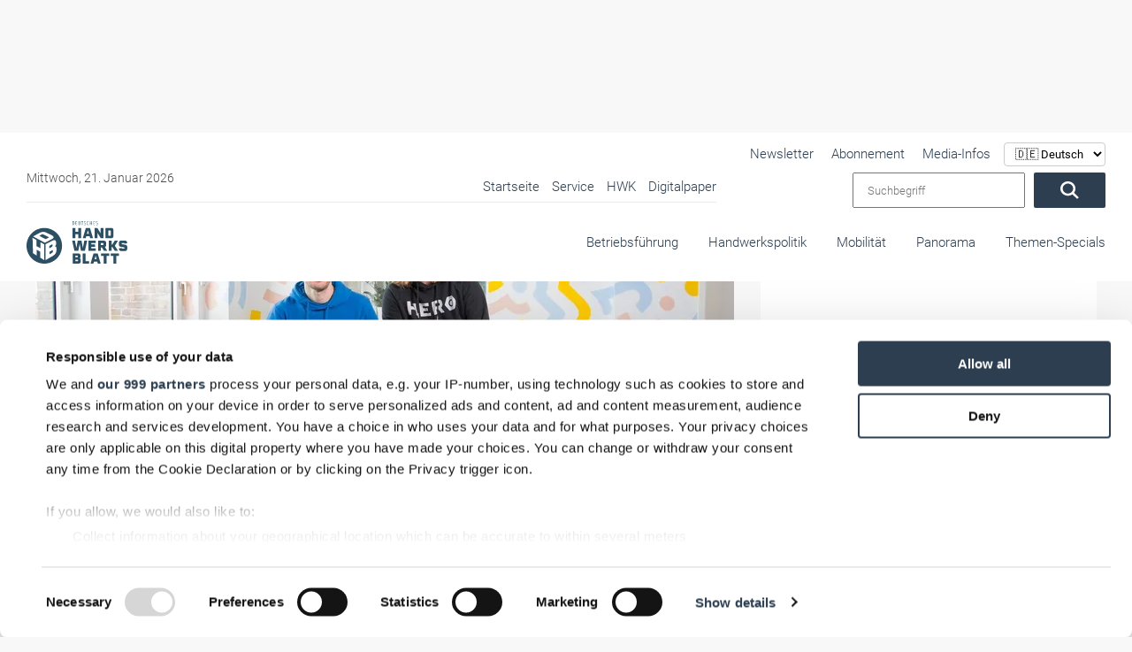

--- FILE ---
content_type: text/html; charset=UTF-8
request_url: https://www.handwerksblatt.de/betriebsfuehrung/hero-will-fuer-handwerksbetriebe-das-bestmoegliche-nutzererlebnis-mit-der-technologie-grosser-erp-loesungen-kombinieren
body_size: 59976
content:
<!doctype html> <html lang="de">  <head>             <noscript>             <META HTTP-EQUIV="Refresh" CONTENT="0;URL=https://www.handwerksblatt.de/disabled-javascript">         </noscript>          <script async src="https://www.googletagmanager.com/gtag/js?id=AW-1071437912"></script>     <script>
        window.dataLayer = window.dataLayer || [];

        function gtag() {
            dataLayer.push(arguments);
        }

        gtag('js', new Date());
        gtag('config', 'AW-1071437912');
    </script>      <title>Hero will für Handwerksbetriebe das bestmögliche Nutzererlebnis mit der Technologie großer ERP-Lösungen kombinieren</title>     <meta name="description" content="Mobile Zeiterfassung ✓ Auftragsverwaltung ✓ Baustellenplanung ✓ Mit der Software von Hero sollen Handwerksbetriebe ihre Projekte komplett planen können.">          <meta name="csrf-token" content="9EKZGlpECwbyWSVYlyVX6SvGtXSfu1ZoiaQN00sO">                 <meta property="og:image" content="https://images.v-h.media/LCtnpk_3LJH8FIbnNYO3QTsTmqQ=/1200x630/https%3A%2F%2Fv-h.media%2Fvah%2F%3Ftitle%3D78446%26size%3D%26sch%3D2b60b268c2075c02120d749452e8134a3b5d6aeee7f26ffcc12cf2c5f4567a4e%26post_id%3D0%26end%3D0"/>                 <meta property="og:description" content="Die Hero Software GmbH will auch kleinen Betrieben aus dem Handwerk ein Produkt bieten, das sich an den Standards weltweit genutzter kaufmännischer Programme orientiert. An der Integration einer VoiP-Telefonanlage und mobilen Bezahllösung wird bereits gearbeitet."/>                 <meta property="og:title" content="Hero will für Handwerksbetriebe das bestmögliche Nutzererlebnis mit der Technologie großer ERP-Lösungen kombinieren"/>                 <link rel=canonical href="https://www.handwerksblatt.de/betriebsfuehrung/hero-will-fuer-handwerksbetriebe-das-bestmoegliche-nutzererlebnis-mit-der-technologie-grosser-erp-loesungen-kombinieren"/>         <meta charset="utf-8">     <meta name="viewport" content="width=device-width, initial-scale=1.0, shrink-to-fit=no">     <link rel="preload" href="https://www.handwerksblatt.de/frontend/fonts/roboto/roboto-v30-latin-300.woff2" as="font"           type="font/woff2" crossorigin>     <link rel="preload" href="https://www.handwerksblatt.de/frontend/fonts/roboto/roboto-v30-latin-700.woff2" as="font"           type="font/woff2" crossorigin>     <link rel="preload" href="https://www.handwerksblatt.de/frontend/fonts/fontawesome/fa-solid-900.woff2" as="font" type="font/woff2"           crossorigin>         <link rel="apple-touch-icon" sizes="180x180"           href="https://www.handwerksblatt.de/frontend/handwerksblatt/images/favicon/apple-touch-icon.png?v=Kmw94or6vQ">     <link rel="icon" type="image/png" sizes="32x32"           href="https://www.handwerksblatt.de/frontend/handwerksblatt/images/favicon/favicon-32x32.png?v=Kmw94or6vQ">     <link rel="icon" type="image/png" sizes="16x16"           href="https://www.handwerksblatt.de/frontend/handwerksblatt/images/favicon/favicon-16x16.png?v=Kmw94or6vQ">     <link rel="manifest" href="https://www.handwerksblatt.de/frontend/handwerksblatt/images/favicon/site.webmanifest?v=Kmw94or6vQ">     <link rel="mask-icon"           href="https://www.handwerksblatt.de/frontend/handwerksblatt/images/favicon/safari-pinned-tab.svg?v=Kmw94or6vQ"           color="#2c4e64">     <link rel="shortcut icon" href="https://www.handwerksblatt.de/frontend/handwerksblatt/images/favicon/favicon.ico?v=Kmw94or6vQ">     <meta name="msapplication-TileColor" content="#ffffff">     <meta name="theme-color" content="#ffffff">     <meta name="robots" content="max-image-preview:large">     <link rel="alternate" type="application/rss+xml" href="https://www.handwerksblatt.de/rss_feed.xml">                                 <script type="application/ld+json">
                {
    "@context": "https://schema.org",
    "@type": "NewsArticle",
    "headline": "Hero will für Handwerksbetriebe das bestmögliche Nutzererlebnis mit der Technologie großer ERP-Lösungen kombinieren",
    "description": "Mobile Zeiterfassung ✓ Auftragsverwaltung ✓ Baustellenplanung ✓ Mit der Software von Hero sollen Handwerksbetriebe ihre Projekte komplett planen können.",
    "image": [
        "https://v-h.media/vah/?title=78446&size=&sch=2b60b268c2075c02120d749452e8134a3b5d6aeee7f26ffcc12cf2c5f4567a4e&post_id=0&end=0"
    ],
    "datePublished": "2022-07-15T11:27:00+02:00",
    "dateModified": "2025-06-30T17:05:08+02:00",
    "author": {
        "@type": "Person",
        "name": "Bernd Lorenz"
    },
    "publisher": {
        "@type": "Organization",
        "name": "handwerksblatt.de",
        "logo": {
            "@type": "ImageObject",
            "url": "https://www.handwerksblatt.de/frontend/handwerksblatt/images/logo.png",
            "width": 282,
            "height": 123
        }
    },
    "mainEntityOfPage": {
        "@type": "WebPage",
        "@id": "https://www.handwerksblatt.de/betriebsfuehrung/hero-will-fuer-handwerksbetriebe-das-bestmoegliche-nutzererlebnis-mit-der-technologie-grosser-erp-loesungen-kombinieren"
    }
}
            </script>             <link href="/frontend/css/bootstrap.css?id=47f4b283e113a19a9680019e369b8a70" rel="stylesheet"/>     <style>         .lazyload {             -webkit-filter: blur(5px);             filter: blur(5px);             transition: filter 400ms, -webkit-filter 400ms;         }          .lazyload.lazyloaded {             -webkit-filter: blur(0);             filter: blur(0);         }          /*img[src=""], img[srcset=""] {             display: none;         }*/          /*img.lazyload:not([src]) {             visibility: hidden;         }*/         .nav-bg .container .navi-main .brands.row {             margin-right: 0 !important;         }          @media (min-width: 992px) {             .navi-main .brands li a {                 padding: 25px 0 35px;                 margin-left: 15px;             }         }           .navi-main .brands .col-lg-3 {             width: auto !important;             padding: 0 !important;         }     </style>     <style>                  @font-face {             font-display: swap;             font-family: Roboto;             font-style: normal;             font-weight: 100;             src: url('/frontend/fonts/roboto/roboto-v30-latin-100.eot');             src: local(""), url('/frontend/fonts/roboto/roboto-v30-latin-100.eot?#iefix') format("embedded-opentype"), url('/frontend/fonts/roboto/roboto-v30-latin-100.woff2') format("woff2"), url('/frontend/fonts/roboto/roboto-v30-latin-100.woff') format("woff"), url('/frontend/fonts/roboto/roboto-v30-latin-100.ttf') format("truetype"), url('/frontend/fonts/roboto/roboto-v30-latin-100.svg#Roboto') format("svg")         }          @font-face {             font-display: swap;             font-family: Roboto;             font-style: italic;             font-weight: 100;             src: url('/frontend/fonts/roboto/roboto-v30-latin-100italic.eot');             src: local(""), url('/frontend/fonts/roboto/roboto-v30-latin-100italic.eot?#iefix') format("embedded-opentype"), url('/frontend/fonts/roboto/roboto-v30-latin-100italic.woff2') format("woff2"), url('/frontend/fonts/roboto/roboto-v30-latin-100italic.woff') format("woff"), url('/frontend/fonts/roboto/roboto-v30-latin-100italic.ttf') format("truetype"), url('/frontend/fonts/roboto/roboto-v30-latin-100italic.svg#Roboto') format("svg")         }          @font-face {             font-display: swap;             font-family: Roboto;             font-style: normal;             font-weight: 300;             src: url('/frontend/fonts/roboto/roboto-v30-latin-300.eot');             src: local(""), url('/frontend/fonts/roboto/roboto-v30-latin-300.eot?#iefix') format("embedded-opentype"), url('/frontend/fonts/roboto/roboto-v30-latin-300.woff2') format("woff2"), url('/frontend/fonts/roboto/roboto-v30-latin-300.woff') format("woff"), url('/frontend/fonts/roboto/roboto-v30-latin-300.ttf') format("truetype"), url('/frontend/fonts/roboto/roboto-v30-latin-300.svg#Roboto') format("svg")         }          @font-face {             font-display: swap;             font-family: Roboto;             font-style: italic;             font-weight: 300;             src: url('/frontend/fonts/roboto/roboto-v30-latin-300italic.eot');             src: local(""), url('/frontend/fonts/roboto/roboto-v30-latin-300italic.eot?#iefix') format("embedded-opentype"), url('/frontend/fonts/roboto/roboto-v30-latin-300italic.woff2') format("woff2"), url('/frontend/fonts/roboto/roboto-v30-latin-300italic.woff') format("woff"), url('/frontend/fonts/roboto/roboto-v30-latin-300italic.ttf') format("truetype"), url('/frontend/fonts/roboto/roboto-v30-latin-300italic.svg#Roboto') format("svg")         }          @font-face {             font-display: swap;             font-family: Roboto;             font-style: normal;             font-weight: 400;             src: url('/frontend/fonts/roboto/roboto-v30-latin-regular.eot');             src: local(""), url('/frontend/fonts/roboto/roboto-v30-latin-regular.eot?#iefix') format("embedded-opentype"), url('/frontend/fonts/roboto/roboto-v30-latin-regular.woff2') format("woff2"), url('/frontend/fonts/roboto/roboto-v30-latin-regular.woff') format("woff"), url('/frontend/fonts/roboto/roboto-v30-latin-regular.ttf') format("truetype"), url('/frontend/fonts/roboto/roboto-v30-latin-regular.svg#Roboto') format("svg")         }          @font-face {             font-display: swap;             font-family: Roboto;             font-style: italic;             font-weight: 400;             src: url('/frontend/fonts/roboto/roboto-v30-latin-italic.eot');             src: local(""), url('/frontend/fonts/roboto/roboto-v30-latin-italic.eot?#iefix') format("embedded-opentype"), url('/frontend/fonts/roboto/roboto-v30-latin-italic.woff2') format("woff2"), url('/frontend/fonts/roboto/roboto-v30-latin-italic.woff') format("woff"), url('/frontend/fonts/roboto/roboto-v30-latin-italic.ttf') format("truetype"), url('/frontend/fonts/roboto/roboto-v30-latin-italic.svg#Roboto') format("svg")         }          @font-face {             font-display: swap;             font-family: Roboto;             font-style: normal;             font-weight: 500;             src: url('/frontend/fonts/roboto/roboto-v30-latin-500.eot');             src: local(""), url('/frontend/fonts/roboto/roboto-v30-latin-500.eot?#iefix') format("embedded-opentype"), url('/frontend/fonts/roboto/roboto-v30-latin-500.woff2') format("woff2"), url('/frontend/fonts/roboto/roboto-v30-latin-500.woff') format("woff"), url('/frontend/fonts/roboto/roboto-v30-latin-500.ttf') format("truetype"), url('/frontend/fonts/roboto/roboto-v30-latin-500.svg#Roboto') format("svg")         }          @font-face {             font-display: swap;             font-family: Roboto;             font-style: italic;             font-weight: 500;             src: url('/frontend/fonts/roboto/roboto-v30-latin-500italic.eot');             src: local(""), url('/frontend/fonts/roboto/roboto-v30-latin-500italic.eot?#iefix') format("embedded-opentype"), url('/frontend/fonts/roboto/roboto-v30-latin-500italic.woff2') format("woff2"), url('/frontend/fonts/roboto/roboto-v30-latin-500italic.woff') format("woff"), url('/frontend/fonts/roboto/roboto-v30-latin-500italic.ttf') format("truetype"), url('/frontend/fonts/roboto/roboto-v30-latin-500italic.svg#Roboto') format("svg")         }          @font-face {             font-display: swap;             font-family: Roboto;             font-style: normal;             font-weight: 700;             src: url('/frontend/fonts/roboto/roboto-v30-latin-700.eot');             src: local(""), url('/frontend/fonts/roboto/roboto-v30-latin-700.eot?#iefix') format("embedded-opentype"), url('/frontend/fonts/roboto/roboto-v30-latin-700.woff2') format("woff2"), url('/frontend/fonts/roboto/roboto-v30-latin-700.woff') format("woff"), url('/frontend/fonts/roboto/roboto-v30-latin-700.ttf') format("truetype"), url('/frontend/fonts/roboto/roboto-v30-latin-700.svg#Roboto') format("svg")         }          @font-face {             font-display: swap;             font-family: Roboto;             font-style: italic;             font-weight: 700;             src: url('/frontend/fonts/roboto/roboto-v30-latin-700italic.eot');             src: local(""), url('/frontend/fonts/roboto/roboto-v30-latin-700italic.eot?#iefix') format("embedded-opentype"), url('/frontend/fonts/roboto/roboto-v30-latin-700italic.woff2') format("woff2"), url('/frontend/fonts/roboto/roboto-v30-latin-700italic.woff') format("woff"), url('/frontend/fonts/roboto/roboto-v30-latin-700italic.ttf') format("truetype"), url('/frontend/fonts/roboto/roboto-v30-latin-700italic.svg#Roboto') format("svg")         }          @font-face {             font-display: swap;             font-family: Roboto;             font-style: normal;             font-weight: 900;             src: url('/frontend/fonts/roboto/roboto-v30-latin-900.eot');             src: local(""), url('/frontend/fonts/roboto/roboto-v30-latin-900.eot?#iefix') format("embedded-opentype"), url('/frontend/fonts/roboto/roboto-v30-latin-900.woff2') format("woff2"), url('/frontend/fonts/roboto/roboto-v30-latin-900.woff') format("woff"), url('/frontend/fonts/roboto/roboto-v30-latin-900.ttf') format("truetype"), url('/frontend/fonts/roboto/roboto-v30-latin-900.svg#Roboto') format("svg")         }          @font-face {             font-display: swap;             font-family: Roboto;             font-style: italic;             font-weight: 900;             src: url('/frontend/fonts/roboto/roboto-v30-latin-900italic.eot');             src: local(""), url('/frontend/fonts/roboto/roboto-v30-latin-900italic.eot?#iefix') format("embedded-opentype"), url('/frontend/fonts/roboto/roboto-v30-latin-900italic.woff2') format("woff2"), url('/frontend/fonts/roboto/roboto-v30-latin-900italic.woff') format("woff"), url('/frontend/fonts/roboto/roboto-v30-latin-900italic.ttf') format("truetype"), url('/frontend/fonts/roboto/roboto-v30-latin-900italic.svg#Roboto') format("svg")         }          @-ms-viewport {             width: device-width         }          .col-12, .col-4, .col-6, .col-lg-3, .col-lg-8, .col-xl-3 {             position: relative;             width: 100%;             min-height: 1px;             padding-right: 15px;             padding-left: 15px         }          .col-12, .col-4, .col-6, .col-lg-3, .col-lg-8, .col-xl-3 {             min-height: 1px;             padding-left: 15px;             padding-right: 15px;             position: relative;             width: 100%         }          .lazyload {             -webkit-filter: blur(5px);             filter: blur(5px)         }          .nav-bg .container .navi-main .brands.row {             margin-right: 0 !important         }          .navi-main .brands li a {             padding: 25px 0 35px !important;         }          .navi-main .brands .col-lg-3 {             width: auto !important;             padding: 0 !important         }          body {             background: #f8f8f8 !important;         }          .nav-bg .container {             max-width: 100% !important         }          .desktopAdvertise {             display: none         }          @media (min-width: 992px) {             .desktopAdvertise {                 display: block             }         }          body:not(.wallpaper-top-gh) .wallpaperTop {             margin: 0 !important         }          .fireplaceAdTop {             margin: 30px auto 0;             position: absolute;             display: none;             z-index: 1000;             left: 50%;             top: 0;             transform: translateX(-50%);             width: 1200px         }          .img-fluid {             max-width: 100%;             height: auto         }          .container {             width: 100%;             padding-right: 15px;             padding-left: 15px;             margin-right: auto;             margin-left: auto         }          @media (min-width: 576px) {             .container {                 max-width: 540px             }         }          @media (min-width: 768px) {             .container {                 max-width: 720px             }         }          @media (min-width: 992px) {             .container {                 max-width: 960px             }         }          @media (min-width: 1200px) {             .container {                 max-width: 1140px             }         }          .row {             display: -webkit-box;             display: -ms-flexbox;             display: flex;             -ms-flex-wrap: wrap;             flex-wrap: wrap;             margin-right: -15px;             margin-left: -15px         }          .col-12, .col-4, .col-6, .col-lg-3, .col-lg-4, .col-lg-8, .col-xl-3 {             position: relative;             width: 100%;             min-height: 1px;             padding-right: 15px;             padding-left: 15px         }          .col-4 {             -webkit-box-flex: 0;             -ms-flex: 0 0 33.333333%;             flex: 0 0 33.333333%;             max-width: 33.333333%         }          .col-6 {             -webkit-box-flex: 0;             -ms-flex: 0 0 50%;             flex: 0 0 50%;             max-width: 50%         }          .col-12 {             -webkit-box-flex: 0;             -ms-flex: 0 0 100%;             flex: 0 0 100%;             max-width: 100%         }          @media (min-width: 992px) {             .col-lg-3 {                 -webkit-box-flex: 0;                 -ms-flex: 0 0 25%;                 flex: 0 0 25%;                 max-width: 25%             }              .col-lg-4 {                 -webkit-box-flex: 0;                 -ms-flex: 0 0 33.333333%;                 flex: 0 0 33.333333%;                 max-width: 33.333333%             }              .col-lg-8 {                 -webkit-box-flex: 0;                 -ms-flex: 0 0 66.666667%;                 flex: 0 0 66.666667%;                 max-width: 66.666667%             }         }          @media (min-width: 1200px) {             .col-xl-3 {                 -webkit-box-flex: 0;                 -ms-flex: 0 0 25%;                 flex: 0 0 25%;                 max-width: 25%             }         }          .btn {             display: inline-block;             font-weight: 400;             text-align: center;             white-space: nowrap;             vertical-align: middle;             border: 1px solid transparent;             padding: .375rem .75rem;             font-size: 1rem;             line-height: 1.5;             border-radius: .25rem         }          .navbar-brand {             display: inline-block;             padding-top: .3125rem;             padding-bottom: .3125rem;             margin-right: 1rem;             font-size: 1.25rem;             line-height: inherit;             white-space: nowrap         }          .carousel {             position: relative         }          .carousel-inner {             position: relative;             width: 100%;             overflow: hidden         }          .carousel-item {             position: relative;             display: none;             -webkit-box-align: center;             -ms-flex-align: center;             align-items: center;             width: 100%;             -webkit-backface-visibility: hidden;             backface-visibility: hidden;             -webkit-perspective: 1000px;             perspective: 1000px         }          .carousel-item.active {             display: block         }          .carousel-indicators {             position: absolute;             right: 0;             bottom: 10px;             left: 0;             z-index: 15;             display: -webkit-box;             display: -ms-flexbox;             display: flex;             -webkit-box-pack: center;             -ms-flex-pack: center;             justify-content: center;             padding-left: 0;             margin-right: 15%;             margin-left: 15%;             list-style: none         }          .carousel-indicators li {             position: relative;             -webkit-box-flex: 0;             -ms-flex: 0 1 auto;             flex: 0 1 auto;             width: 30px;             height: 3px;             margin-right: 3px;             margin-left: 3px;             text-indent: -999px;             background-color: rgba(255, 255, 255, .5)         }          .carousel-indicators li::before {             position: absolute;             top: -10px;             left: 0;             display: inline-block;             width: 100%;             height: 10px;             content: ""         }          .carousel-indicators li::after {             position: absolute;             bottom: -10px;             left: 0;             display: inline-block;             width: 100%;             height: 10px;             content: ""         }          .carousel-indicators .active {             background-color: #fff         }          .d-block {             display: block !important         }          .w-100 {             width: 100% !important         }          .mt-0 {             margin-top: 0 !important         }          .fal, .fas {             -moz-osx-font-smoothing: grayscale;             -webkit-font-smoothing: antialiased;             display: inline-block;             font-style: normal;             font-variant: normal;             text-rendering: auto;             line-height: 1         }          .fa-angle-down:before {             content: "\f107"         }          .fa-angle-right:before {             content: "\f105"         }          .fa-play:before {             content: "\f04b"         }          .fa-search:before {             content: "\f002"         }          .fa-times-circle:before {             content: "\f057"         }          .fal, .fas {             font-family: 'Font Awesome 5 Pro'         }          .fal {             font-weight: 300         }          .fas {             font-weight: 900         }          :root {             --swiper-theme-color: #007aff         }          :root {             --swiper-navigation-size: 44px         }          .container {             margin-left: auto;             margin-right: auto;             max-width: 100%;             padding-left: 15px;             padding-right: 15px;             position: relative;             width: 100%         }          @media (min-width: 992px) {             .container {                 padding-left: 30px;                 padding-right: 30px             }              .col-12, .col-4, .col-6, .col-lg-3, .col-lg-4, .col-lg-8, .col-xl-3 {                 padding-left: 15px;                 padding-right: 15px             }         }          .row {             display: flex;             flex-wrap: wrap;             margin-left: -15px;             margin-right: -15px         }          .col-12, .col-4, .col-6, .col-lg-3, .col-lg-4, .col-lg-8, .col-xl-3 {             min-height: 1px;             padding-left: 15px;             padding-right: 15px;             position: relative;             width: 100%         }          @media (min-width: 576px) {             .col-12, .col-4, .col-6, .col-lg-3, .col-lg-4, .col-lg-8, .col-xl-3 {                 padding-left: 15px;                 padding-right: 15px             }         }          @media (min-width: 768px) {             .col-12, .col-4, .col-6, .col-lg-3, .col-lg-4, .col-lg-8, .col-xl-3 {                 padding-left: 15px;                 padding-right: 15px             }         }          .col-4 {             flex: 0 0 33.33333%;             max-width: 33.33333%         }          .col-6 {             flex: 0 0 50%;             max-width: 50%         }          .col-12 {             flex: 0 0 100%;             max-width: 100%         }          @media (min-width: 992px) {             .col-lg-3 {                 flex: 0 0 25%;                 max-width: 25%             }              .col-lg-4 {                 flex: 0 0 33.33333%;                 max-width: 33.33333%             }              .col-lg-8 {                 flex: 0 0 66.66667%;                 max-width: 66.66667%             }         }          @media (min-width: 1200px) {             .col-12, .col-4, .col-6, .col-lg-3, .col-lg-4, .col-lg-8, .col-xl-3 {                 padding-left: 15px;                 padding-right: 15px             }              .col-xl-3 {                 flex: 0 0 25%;                 max-width: 25%             }         }          * {             list-style: none;             margin: 0;             outline: 0 !important;             padding: 0         }          *, html {             box-sizing: border-box         }          body {             background: #f8f8f8;             color: #2c3e50;             font-family: Roboto, sans-serif;             font-size: 15px;             font-weight: 300;             line-height: 22px;             overflow-x: hidden         }          body #page {             margin: 0 auto;             max-width: 1360px;             overflow: hidden;             z-index: 0         }          a {             color: #fff         }          a {             text-decoration: none         }          p {             margin-bottom: 1rem;             margin-top: 0         }          .img-fluid {             height: auto;             max-width: 100%;             width: 100%         }          .btn {             background: #2c3e50;             border-radius: 2px !important;             color: #fff;             display: inline-block;             font-size: 20px;             font-weight: 300;             padding: .6rem 2rem;             vertical-align: middle;             white-space: nowrap         }          .btn:before {             display: none         }          h2, h3 {             color: inherit;             font-weight: 500;             -webkit-hyphens: auto;             -ms-hyphens: auto;             hyphens: auto;             margin-bottom: .5rem         }          h2 {             font-size: 32px;             line-height: 36px         }          h3 {             font-size: 28px;             line-height: 32px         }          .navi-main {             background: #f2f2f2;             box-shadow: inset 0 0 10px rgba(0, 0, 0, .1);             height: calc(100vh - 72px);             overflow-x: hidden;             padding-top: 0;             position: absolute;             right: 0;             top: 72px;             transform: translateX(100%);             width: 100%;             z-index: 99999         }          .navi-main .brands {             display: flex;             margin-bottom: 0;             padding: 30px 0 150px         }          .navi-main .brands li.advertise-300x100 {             display: none;             position: absolute;             right: 615px;             top: -12px         }          @media (min-width: 1200px) {             .navi-main .brands li.advertise-300x100 {                 background: #2c3e50;                 display: inline-block;                 height: 100px;                 width: 300px             }         }          .navi-main .brands li a {             display: inline-block;             padding: 10px 20px         }          @media (min-width: 992px) {             .navi-main {                 height: auto;                 overflow-y: hidden;                 top: 0             }              .navi-main .brands {                 background: #fff;                 display: block;                 height: 80px;                 padding-bottom: 0;                 padding-right: 30px;                 padding-top: 0;                 text-align: right             }              .navi-main .brands.row {                 margin-left: 0;                 margin-right: 0;                 margin-top: -1px             }              .navi-main .brands .col-lg-3 {                 padding: 0;                 width: auto             }              .navi-main .brands li a {                 margin-left: 30px;                 padding: 25px 0 35px             }         }          .navi-main .date {             color: #4f4f4f;             padding: 0 18px         }          .navi-main form.search {             display: flex;             padding: 0 18px;             width: 100%         }          .navi-main form.search input {             margin-right: 10px;             padding: 0 15px;             width: 80%;             font-weight: 300;             font-family: Roboto, sans-serif;         }          .navi-main .top-bar {             border-bottom: 1px solid rgba(44, 62, 80, .1);             padding-bottom: 30px         }          @media (min-width: 992px) {             .navi-main .top-bar {                 align-items: center;                 background: #fff;                 border: none;                 display: flex;                 flex-flow: row;                 justify-content: space-between;                 padding: 40px 0 10px 30px;                 position: relative;                 width: 100%             }              .navi-main .top-bar .date {                 font-size: 14px;                 padding-left: 0;                 width: 40%             }              .navi-main .top-bar .large-border {                 border-bottom: 1px solid rgba(44, 62, 80, .1);                 display: flex;                 justify-content: space-between;                 max-width: 780px;                 width: 64%             }              .navi-main .top-bar .large-border ul {                 text-align: right;                 width: 100%             }         }          @media (min-width: 992px)and (min-width: 1300px) {             .navi-main .top-bar .large-border {                 padding-bottom: 5px;                 width: 65%             }              .navi-main .top-bar .large-border ul {                 width: 100%             }         }          @media (min-width: 992px) {             .navi-main .top-bar form.search {                 padding-right: 0;                 position: relative;                 right: 30px;                 text-align: right;                 width: auto             }              .navi-main {                 background: 0 0;                 box-shadow: none;                 padding: 0;                 position: relative;                 transform: none;                 width: 100%             }         }          @media (min-width: 992px)and (min-width: 1300px) {             .navi-main .top-bar form.search {                 padding-left: 0;                 position: absolute;                 top: 33px             }              .navi-main .top-bar form.search input {                 width: 250px             }         }          .navi-main ul li {             list-style: none;             margin: 0;             position: relative         }          .navi-main ul li a {             color: #2c3e50;             display: block;             font-size: 16px;             opacity: 1;             padding: .1rem 15px;             position: relative;             text-align: left         }          .nav-bg {             background: #fff;             box-shadow: 0 0 10px rgba(0, 0, 0, .05);             position: absolute;             top: 0;             width: 100%;             z-index: 9999         }          .nav-bg:before {             background: #fff;             box-shadow: 0 0 15px rgba(0, 0, 0, .03);             content: "";             display: none !important;             height: 100%;             left: 0;             position: absolute;             top: 0;             width: 1px         }          @media (min-width: 992px) {             .navi-main ul {                 position: relative             }              .navi-main ul li {                 display: inline-block             }              .navi-main ul li a {                 font-size: 15px;                 margin-left: 10px;                 padding: .1rem 0             }              .nav-bg {                 box-shadow: none             }              .nav-bg {                 left: 50%;                 transform: translateX(-50%)             }              .nav-bg .container {                 padding: 0             }         }          @media (min-width: 1200px) {             .nav-bg {                 top: 30px             }         }          .nav-bg .navbar-brand {             display: block;             line-height: 0;             margin-right: 0;             padding: 20px 0         }          .nav-bg .navbar-brand svg {             height: 50px;             max-width: none;             width: 142px         }          #toggle-nav {             border-radius: 2px !important;             color: #2c3e50;             display: block;             font-size: 22px;             position: absolute;             right: 15px;             text-align: center;             top: calc(50% - 8px);             transform: translateY(-50%)         }          #toggle-nav span {             display: block;             font-size: 14px;             line-height: 0;             opacity: .6         }          @media (min-width: 992px) {             .nav-bg .navbar-brand {                 bottom: 20px;                 left: 30px;                 padding: 0;                 position: absolute;                 z-index: 9999999             }              #toggle-nav {                 display: none             }              .navi-main .sub {                 display: none;                 width: 100%             }         }          .navi-main .sub li {             margin: 0 0 0 20px;             padding: 0;             position: relative         }          .navi-main .sub li:before {             background: #2c3e50;             border-radius: 50%;             content: "";             height: 4px;             left: 0;             opacity: .4;             position: absolute;             top: 50%;             transform: translateY(-50%);             width: 4px         }          .navi-main .sub li a {             color: #2c3e50;             margin: 0;             padding: 4px 14px         }          .hover-action {             background: #fff;             box-shadow: 0 10px 40px rgba(0, 0, 0, .2);             height: 0;             opacity: 0;             overflow: hidden;             position: absolute;             transform: translateY(-40%);             visibility: hidden;             width: 100%;             z-index: 20         }          .hover-action .container {             padding: 30px         }          .hover-action .news-blog .CopyRight {             font-size: 11px;             padding: 5px 15px         }          .hover-action .news-blog header {             min-height: 140px         }          .hover-action ul {             border-bottom: 1px solid rgba(44, 62, 80, .1);             padding-bottom: 30px;             padding-top: 30px         }          .hover-action ul li {             margin-top: 6px         }          .hover-action ul li a {             color: #2c3e50         }          .o-overlay {             display: block;             height: 100%;             left: 0;             opacity: 0;             position: absolute;             top: 0;             width: 100%;             z-index: 99         }          #toggle-nav {             background: #2c3e50;             border-radius: 5px;             height: 35px;             width: 35px         }          #toggle-nav .line-1, #toggle-nav .line-2, #toggle-nav .line-3 {             background: #fff;             height: 2px;             left: 50%;             opacity: 1;             position: absolute;             top: calc(50% - 6px);             transform: translate(-50%, -50%);             width: 18px         }          #toggle-nav .line-2.line-2 {             top: 50%         }          #toggle-nav .line-3.line-3 {             top: calc(50% + 6px)         }          #toggle-nav .text {             bottom: -10px;             font-size: 12px;             left: 50%;             position: absolute;             transform: translateX(-50%);             width: 50px         }          #toggle-nav .text .open {             transform: translateX(-50%)         }          #toggle-nav .text .closeText, #toggle-nav .text .open {             background: 0 0;             font-family: Roboto, sans-serif;             font-style: normal;             left: 50%;             position: absolute         }          #toggle-nav .text .closeText {             opacity: 0;             transform: translateX(50%);             width: 200%         }          article header {             margin-top: 30px         }          @media (min-width: 992px) {             .hover-action .news-blog section {                 min-height: 270px;                 padding: 20px 0             }              .hover-action .news-blog section .date {                 left: 0             }              .hover-action .news-blog section i {                 bottom: 0             }              .hover-action .news-blog section i.small {                 bottom: 3px             }              header {                 margin-top: 212px             }         }          header .header-slider .CopyRight {             bottom: 10px !important;             display: none         }          header .header-slider .claim-headline {             margin: 0;             min-height: 350px;             padding: 30px         }          @media (min-width: 576px) {             header .header-slider .claim-headline {                 min-height: 250px             }         }          @media (min-width: 768px) {             header .header-slider .claim-headline {                 min-height: 300px             }         }          @media (min-width: 992px) {             header .header-slider .CopyRight {                 bottom: 60px !important;                 z-index: 99             }              header .header-slider .claim-headline {                 min-height: auto             }         }          @media (min-width: 1200px) {             header {                 margin-top: 180px             }              header .header-slider .claim-headline {                 background: 0 0;                 bottom: 0;                 color: #fff;                 position: absolute;                 z-index: 50             }              header .header-slider .claim-headline:before {                 background-image: linear-gradient(0deg, rgba(0, 0, 0, .7) 0, transparent);                 bottom: -100%;                 content: "";                 height: 350px;                 left: 0;                 position: absolute;                 width: 100%;                 z-index: -1             }              header .header-slider .claim-headline p {                 bottom: -50px;                 font-size: 18px;                 line-height: 24px;                 opacity: 0;                 position: relative             }         }          header .header-slider .claim-headline h3 {             font-size: 25px;             margin-bottom: 20px;             opacity: 0;             position: relative;             top: -50px         }          header .header-slider .claim-headline .date {             color: #4f4f4f         }          header .header-slider .carousel-item a {             color: #2c3e50         }          header .header-slider .carousel-item img {             height: auto         }          header .header-slider .carousel-item.active p {             bottom: 0;             opacity: 1         }          header .header-slider .carousel-indicators {             bottom: 0;             display: flex;             display: none;             left: 0;             margin: 0;             position: relative;             width: 100%         }          @media (min-width: 1200px) {             header .header-slider .claim-headline h3 {                 font-size: 34px             }              header .header-slider .carousel-indicators {                 position: absolute             }         }          header .header-slider .carousel-indicators li {             background-color: #fff;             border-right: 1px solid rgba(44, 62, 80, .07);             color: #2c3e50;             flex: 1;             font-size: 16px;             height: auto;             margin-left: 0;             margin-right: 0;             opacity: .3;             overflow: hidden;             padding: 30px 0;             position: relative;             text-indent: -999px;             width: 100%         }          header .header-slider .carousel-indicators li:last-child {             border: none         }          header .header-slider .carousel-indicators li:after {             color: #000;             content: "RTS Magazin";             display: none;             font-family: Roboto, sans-serif;             font-size: 16px;             height: 30px;             left: 595px;             position: absolute;             text-align: center;             top: 55%;             transform: translateX(-50%) translateY(-50%) !important;             width: 100%;             z-index: 9999999         }          header .header-slider .carousel-indicators li:first-child {             background: #62c6ba         }          @media (min-width: 1200px) {             header .header-slider .carousel-indicators li {                 opacity: 1             }              header .header-slider .carousel-indicators li:after {                 display: block             }              header .header-slider .carousel-indicators li:first-child {                 background: #fff             }         }          header .header-slider .carousel-indicators li:first-child:after {             color: #62c6ba;             content: "Glas+Rahmen"         }          header .header-slider .carousel-indicators li:nth-child(2) {             background: #ffc700         }          @media (min-width: 1200px) {             header .header-slider .carousel-indicators li:nth-child(2) {                 background: #fff             }         }          header .header-slider .carousel-indicators li:nth-child(2):after {             color: #ffc700;             content: "RTS Magazin"         }          header .header-slider .carousel-indicators li:nth-child(3) {             background: #d82127         }          @media (min-width: 1200px) {             header .header-slider .carousel-indicators li:nth-child(3) {                 background: #fff             }         }          header .header-slider .carousel-indicators li:nth-child(3):after {             color: #d82127;             content: "Fassade"         }          header .header-slider .carousel-indicators li.active {             background: #2c4e64;             opacity: 1         }          header .header-slider .carousel-indicators li.active:after {             color: #fff         }          .ac-container {             display: block;             height: 100%;             margin: 0 0 30px;             max-height: none;             max-width: 100%;             position: relative;             z-index: 500         }          .ac-container label {             background: #2c3e50;             border-bottom: 1px solid rgba(44, 62, 80, .1);             color: #fff;             display: block;             font-size: 16px;             line-height: 20px;             margin: 0;             padding: 19px 30px;             position: relative         }          .ac-container label i {             color: #fff;             position: absolute;             right: 30px;             top: 50%;             transform: translateY(-50%)         }          .ac-container {             margin: 30px 0 0;             text-align: left;             width: 100%         }          .ac-container .news {             border-bottom: 1px solid rgba(44, 62, 80, .1);             display: block;             padding: 15px 30px         }          .ac-container .news .top-bar {             align-items: center;             display: flex;             flex-flow: row;             justify-content: space-between;             width: 100%         }          .ac-container .news .categorie {             font-size: 14px;             margin-bottom: 6px;             width: 70%         }          .ac-container .news .date {             color: #4f4f4f;             font-size: 13px;             margin-bottom: 6px;             text-align: right;             width: 100%         }          .ac-container .news .headline {             color: #2c3e50;             font-size: 16px;             font-weight: 700;             line-height: 22px;             margin-bottom: 0         }          .ac-container input:checked + label {             background: #fff;             color: #2c3e50         }          .ac-container input {             display: none         }          .ac-container article {             height: 0;             overflow: hidden;             position: relative;             z-index: 10         }          @media (min-width: 992px) {             .ac-container {                 max-height: 600px             }              .ac-container {                 margin-top: 0             }              .ac-container input:checked ~ article.ac-small {                 height: 550px             }         }          @media (max-width: 992px) {             body article.news-container header {                 margin-bottom: 0             }              article.news-container .news-blog {                 padding-bottom: 0             }         }          @media (max-width: 767px) {             article.news-container .news-blog section p {                 font-size: 13px             }              article.news-container .news-blog section {                 min-height: 0;                 padding: 15px 15px 20px             }              article.news-container .news-blog section:after {                 color: #036dbc;                 content: "Weiterlesen";                 display: block;                 font-weight: 500;                 margin-right: 2em;                 margin-top: 1em;                 text-align: right             }              article.news-container .news-blog section i, article.news-container .news-blog section i.small {                 opacity: 1;                 transform: none             }              article.news-container .news-blog section i {                 bottom: 19px;                 right: 15px             }              article.news-container .news-blog section i.small {                 bottom: 22px;                 right: 25px             }         }          .news-blog {             background: #fff;             color: #2c3e50;             display: block;             margin-bottom: 0;             overflow: hidden;             padding-bottom: 50px         }          .news-blog section {             min-height: 240px;             padding: 30px;             position: relative         }          @media (min-width: 576px) {             .news-blog section {                 min-height: 230px             }         }          .news-blog section i {             bottom: 30px;             color: #2c4e64;             font-size: 24px;             opacity: 0;             position: absolute;             right: 30px;             transform: translateX(1000%)         }          .news-blog section i.small {             bottom: 33px;             font-size: 19px;             right: 40px;             transform: translateX(1500%)         }          .news-blog section p {             font-size: 15px;             margin-bottom: 6px         }          .news-blog section h2 {             font-size: 18px;             font-weight: 600;             -webkit-hyphens: auto;             -ms-hyphens: auto;             hyphens: auto;             line-height: 23px         }          @media (min-width: 992px) {             .news-blog {                 padding-bottom: 10px             }              .news-blog section {                 min-height: 350px             }              .news-blog section h2 {                 -webkit-hyphens: none;                 -ms-hyphens: none;                 hyphens: none             }              .news-full:before {                 background-image: linear-gradient(0deg, rgba(0, 0, 0, .4) 0, transparent);                 bottom: 0;                 height: 500px             }              .news-full:after, .news-full:before {                 content: "";                 left: 0;                 position: absolute;                 width: 100%;                 z-index: 1             }              .news-full:after {                 background: #2c3e50;                 height: 100%;                 opacity: 0;                 top: 0             }         }          .news-blog header {             margin: 0;             min-height: 200px;             overflow: hidden;             position: relative         }          .news-blog header:before {             background: #2c3e50;             content: "";             height: 100%;             left: 0;             opacity: 0;             position: absolute;             top: 0;             width: 100%;             z-index: 1         }          .news-blog header:after {             background: #fff;             color: #2c3e50;             content: "Artikel lesen";             font-family: Roboto, sans-serif;             left: 30px;             padding: 12px 24px;             position: absolute;             top: 30px;             transform: translateX(-300%);             z-index: 5         }          .news-blog header img {             height: 100%;             -o-object-fit: cover;             object-fit: cover;             position: relative;             top: 0;             width: 100%         }          .anzeige {             color: #4f4f4f;             display: block;             margin-top: 30px;             position: relative;             text-align: center         }          .news-full {             background: #fff;             display: block;             margin-top: 30px;             overflow: hidden;             position: relative         }          .news-full {             color: #2c3e50         }          @media (min-width: 1200px) {             .ac-container input:checked ~ article.ac-small {                 height: 490px             }              .anzeige {                 background: #fff;                 min-height: 380px             }              .news-full {                 max-height: 380px;                 min-height: 380px;                 overflow: hidden             }              .news-full img {                 max-width: 110%;                 width: 110%             }         }          .news-full .headline {             font-size: 24px;             font-weight: 700;             -webkit-hyphens: auto;             -ms-hyphens: auto;             hyphens: auto;             line-height: 28px;             margin-bottom: 15px;             padding: 20px 30px 0         }          @media (min-width: 992px) {             .news-full .headline {                 bottom: 140px;                 color: #fff;                 font-size: 22px;                 line-height: 26px;                 position: absolute;                 z-index: 2             }              .news-full span {                 bottom: 70px;                 color: #fff;                 font-size: 16px;                 line-height: 20px;                 max-width: 100%;                 position: absolute;                 z-index: 2             }         }          .news-full span {             display: block;             padding: 0 30px 20px         }          @media (min-width: 992px) {             .news-full span.categorie {                 bottom: 40px             }         }          @media (min-width: 1200px) {             .news-full .headline {                 bottom: 160px             }              .news-full span {                 bottom: 90px             }              .news-full span.categorie {                 bottom: 60px             }         }          .ausgaben a {             display: block;             position: relative         }          .ausgaben a:before {             background: #2c3e50;             content: "";             height: 100%;             left: 0;             opacity: 0;             position: absolute;             top: 0;             width: 100%;             z-index: 1         }          .ausgaben a:after {             background: #fff;             color: #2c3e50;             content: "Online lesen";             font-family: Roboto, sans-serif;             left: 50%;             padding: 12px 24px;             position: absolute;             top: 50%;             transform: translateX(-500%) translateY(-50%);             z-index: 5         }          .ausgaben .carousel-inner img {             border: 1px solid rgba(44, 62, 80, .1);             display: block;             height: auto;             margin: 0 auto;             max-width: 350px         }          .brand-categorie .news-full {             min-height: 530px;             position: relative         }          @media (min-width: 576px) {             .news-blog header {                 min-height: 300px             }              .news-blog header img {                 position: absolute             }              .ausgaben .carousel-inner img {                 width: auto !important             }              .brand-categorie .news-full {                 min-height: 450px             }         }          .brand-categorie .full-slider .CopyRight {             display: none         }          .brand-categorie .full-slider .carousel-item .news-full {             padding-bottom: 30px         }          .brand-categorie .full-slider .carousel-indicators {             bottom: auto;             left: 20px;             margin: 0;             position: absolute;             right: auto;             text-align: left;             top: 50px         }          .brand-categorie .full-slider .carousel-indicators li {             height: 20px;             width: 20px         }          .brand-categorie .title-top {             background: #62c6ba;             color: #fff;             font-size: 18px;             height: 50px;             padding: 14px 24px;             position: absolute;             right: 0;             top: 0         }          .CopyRight {             background: rgba(255, 255, 255, .85);             bottom: 0;             font-size: 11px;             font-weight: 400;             margin: 0;             padding: 6px 30px;             position: absolute;             text-align: right;             width: 100%;             z-index: 50         }          @media screen and (max-width: 1165px)and (min-width: 990px) {             .nav-bg .navbar-brand {                 margin-bottom: 0em             }              .navi-main .brands.row {                 margin-top: 0em             }         }          .fireplaceAdTop {             z-index: 0         }          header .header-slider .claim-headline {             background: #fff;             bottom: auto;             color: #2c3e50;             min-height: auto;             position: static         }          header .header-slider .claim-headline:before {             content: normal         }          header .header-slider .claim-headline h3 {             color: #2c4e64 !important;             font-size: 18px;             font-weight: 600;             -webkit-hyphens: auto;             -ms-hyphens: auto;             hyphens: auto;             line-height: 23px;             margin-bottom: 8px;             margin-top: 8px         }          header .header-slider .claim-headline p {             font-size: 15px         }          header .header-slider .claim-headline p.categorie {             margin-bottom: 0 !important         }          header .header-slider .claim-headline .category-link {             color: #2c4e64         }          header .header-slider .claim-headline button {             background: #2c4e64;             border: none;             border-radius: 2px !important;             bottom: 20px;             color: #fff;             font-size: 14px;             font-weight: 300;             padding: .6rem 3rem;             position: absolute         }          @media (max-width: 1360px) {             header .header-slider .claim-headline button {                 position: static             }         }          @media (max-width: 414px) {             header .header-slider .claim-headline button {                 margin-bottom: 30px;                 width: 100%             }         }          @media (max-width: 1200px) {             header .header-slider .carousel-indicators {                 bottom: 30px;                 justify-content: flex-end;                 padding-right: 30px;                 position: absolute;                 right: 30px             }              header .header-slider .carousel-indicators li {                 flex: none;                 height: 30px;                 margin-left: 10px;                 padding: 0;                 position: relative;                 width: 30px             }         }          header .header-slider .carousel-indicators li.slide-nav:after {             content: attr(data-title)         }          header .header-slider .carousel-indicators li.slide-nav.active {             background: #2c4e64;             opacity: 1         }          header .header-slider .carousel-indicators li.slide-nav.active:after {             color: #fff         }          .CopyRight:empty {             display: none         }          a {             color: #2c4e64         }          .ac-container input:checked ~ article.ac-small {             height: auto         }          .ac-container .news {             padding: 13px 30px         }          .ac-container .news:last-child {             border-bottom: 0         }          .ac-container .news .headline {             line-height: 19px         }          iframe {             border: 0         }          .news-full.video-foto .topimage .CopyRight {             color: #2c3e50         }          .superbanner > div {             display: flex;             justify-content: center         }          .skyscraper {             position: relative;             z-index: 0         }          .skyscraper > div {             left: calc(50% + 630px);             position: absolute;             top: 30px !important;             transform: scale(1.274);             transform-origin: top left;             z-index: 1         }          @media (max-width: 1300px) {             .skyscraper > div {                 display: none             }         }          @media (min-width: 768px) {             .news-blog header {                 min-height: 210px             }              .ausgaben .carousel-inner img {                 width: 100% !important             }              .brand-categorie .news-full {                 min-height: 480px             }              .CopyRight {                 font-size: 13px             }              header .claim {                 margin-top: 50px             }         }          @media (min-width: 768px)and (min-width: 992px) {             header .claim {                 margin-top: 0             }         }          @media (min-width: 992px) {             .brand-categorie .news-full {                 min-height: auto             }              .brand-categorie .full-slider .carousel-item, .brand-categorie .full-slider .carousel-item .news-full {                 padding-bottom: 0             }              .brand-categorie .full-slider .carousel-indicators {                 bottom: 30px;                 left: auto;                 right: 30px;                 top: auto             }              .brand-categorie .full-slider .carousel-indicators li {                 height: 28px;                 width: 28px             }              .ac-container {                 max-height: 100%             }              header {                 margin-top: 180px             }         }          .floor, .fullsize {             display: flex;             justify-content: center         }          .floor {             padding-left: 15px;             padding-right: 15px;             position: sticky;             z-index: 1000         }          .floor > div {             bottom: 0;             position: fixed;             text-align: center;             vertical-align: baseline;             z-index: 1000         }          .floor .floor-holder > div, .floor > div {             display: inline-block         }          .floor .close-ad {             background: 0 0;             border: none;             color: #fff;             position: absolute;             right: .5em;             top: .5em         }          body #page {             position: relative;             z-index: 1         }          .anzeige {             background: 0 0;             min-height: auto         }          .anzeige .holder > div, .anzeige .holderIndex > div {             display: inline-block         }          .anzeige.firstAdvertise:not(.mobileAdvertise) .holder > div {             margin-bottom: 30px         }          .anzeige.noMarg .holder > div {             margin-bottom: 0 !important         }          .ac-container .holder > div {             padding: 0         }          @media (max-width: 1030px) {             .ac-container .holder > div {                 display: none             }         }          .advertise-300x100 {             background: 0 0 !important         }          .desktopAdvertise .holder {             display: block;             border-bottom: solid 30px #f8f8f8;         }          @media (min-width: 992px) {             .desktopAdvertise {                 display: block             }              .desktopAdvertise.floor {                 display: flex             }         }          .small-news .CopyRight {             display: none         }          .categorie span.date {             opacity: .6         }          .navbar-brand svg {             max-width: 180px;             width: 180px         }          .news-container {             position: relative         }          .header-slider .carousel-item {             background: #fff         }          .metaNavi {             display: inline-block;             padding-left: 5px         }          @media (min-width: 992px) {             .navbar-brand svg {                 max-width: 220px;                 width: 220px             }              .metaNavi {                 font-size: 15px !important;                 opacity: 1 !important;                 position: absolute !important;                 right: 30px;                 top: 3px             }              .metaNavi li a {                 margin-left: 20px !important             }              .searchField {                 height: 40px             }              .searchButton {                 display: inline-flex;                 height: 40px;                 width: 84px             }              .navi-main .top-bar form.search {                 padding-left: 0;                 position: absolute;                 top: 45px             }         }          .hover-action .news-blog .badgeIcon {             position: absolute;             right: 0;             top: 0;             z-index: 30         }          .hover-action .news-blog .badgeIcon i {             background: #2c4e64;             color: #fff;             font-size: 20px;             padding: 11px 13px         }          .brand-categorie .title-top {             background: #2c4e64         }          #theme-special-slider.ausgaben .carousel-inner .description {             height: 168px         }          #theme-special-slider.ausgaben .carousel-inner img {             border: none         }          @media (max-width: 992px) {             body #page {                 margin-top: -15px             }              #theme-special-slider.ausgaben .carousel-inner img {                 max-width: 100%             }         }          #theme-special-slider.ausgaben .carousel-inner .heading {             color: #fff;             display: inline-block;             font-size: 18px;             font-weight: 500;             line-height: 1.3em;             margin-bottom: 15px;             margin-top: 15px;             padding: 15px;             text-align: left;             width: 100%         }          #theme-special-slider.ausgaben .carousel-inner .show_more {             bottom: 5px;             display: block;             float: left;             padding: 0 15px;             position: absolute;             width: 100%         }          #theme-special-slider.ausgaben .carousel-inner .show_more p {             background: #fff;             color: #0071c1;             font-size: 12px;             padding: 10px;             text-align: center         }          #theme-special-slider.ausgaben .carousel-inner .show_more_specials {             border: 1px solid #2c4e64         }          #theme-special-slider.ausgaben .carousel-inner .show_more_specials a {             background: #fff;             color: #2c4e64;             display: inline-block;             font-size: 12px;             padding: 4px;             text-align: center;             width: 100%         }          .ausgaben a:after, .ausgaben a:before {             display: none         }          .full-slider .news-full {             padding-bottom: 50px !important         }          .full-slider .carousel-indicators {             display: none         }          .nav-bg .navbar-brand {             display: inline-block         }          .linksVisit header:after {             content: "Mehr Informationen"         }          .news-blog section h2, header .header-slider .carousel-item h3 {             color: #2c4e64         }          @media (min-width: 1200px) {             header {                 margin-top: 200px             }              .full-slider .news-full {                 max-height: 548px             }              header .header-slider .carousel-item h3 {                 color: #fff             }         }          .top-bar .metaNavi li a {             padding-bottom: 10px;             padding-top: 10px         }          .navi-main .top-bar form.search input {             font-weight: 300         }          .navi-main ul.sub {             margin-left: 25px         }          .navi-main ul.sub li {             margin-top: 6px         }          .navi-main ul.sub li a {             margin-left: 16px !important         }          .navi-main .smallList {             margin-left: 4px         }          .navi-main .smallList li a {             padding-bottom: 10px;             padding-top: 10px         }          @media (min-width: 992px) {             .ausgaben a:after, .ausgaben a:before {                 display: block             }              .full-slider .news-full {                 padding-bottom: 0 !important             }              .hover-action .galleryImgContainer section {                 min-height: 200px             }              .navi-main .smallList {                 position: relative;                 top: 10px             }              .navi-main .smallList li a {                 padding-bottom: 0;                 padding-top: 0             }         }          @media (max-width: 768px) {             .navi-main .brands ul li {                 padding: 7px !important             }              .navi-main .brands ul li a {                 padding: 0 !important             }              .navi-main .brands li a {                 padding: 15px 0 0 !important             }         }          .wallpaperRight {             margin: 0 auto;             max-width: 1200px;             position: relative;             z-index: 11         }          .wallpaperRight > div {             position: fixed;             top: 30px;             z-index: 1         }          .navi-main .top-bar .date {             width: 40%         }          .nav-bg .search i {             height: 20px;             width: 20px         }          strong {             font-weight: 500         }          @-webkit-keyframes ticker {             0% {                 transform: translate3d(-20%, 0, 0);                 visibility: visible             }             to {                 transform: translate3d(-100%, 0, 0)             }         }          @keyframes ticker {             0% {                 transform: translate3d(-20%, 0, 0);                 visibility: visible             }             to {                 transform: translate3d(-100%, 0, 0)             }         }          .advert-note {             bottom: 30px;             color: #a1a8b1;             font-size: 12px;             left: 10px         }          .advert-note, .ticker-wrap {             position: fixed;             z-index: 999         }          .ticker-wrap {             background-color: #039;             border-top: 2px solid #fff;             bottom: 0;             box-sizing: content-box;             height: 1.75rem;             line-height: 1rem;             overflow: hidden;             padding-left: 100%;             width: 100%         }          .ticker-wrap .ticker {             -webkit-animation-duration: 50s;             animation-duration: 50s;             -webkit-animation-iteration-count: infinite;             animation-iteration-count: infinite;             -webkit-animation-name: ticker;             animation-name: ticker;             -webkit-animation-timing-function: linear;             animation-timing-function: linear;             box-sizing: content-box;             display: inline-block;             height: 2rem;             line-height: 1.9rem;             padding-right: 100%;             white-space: nowrap         }          .ticker-wrap .ticker__item {             color: #fff;             display: inline-block;             font-size: .9rem;             padding: 0 1rem         }          .ticker-wrap .ticker a {             color: #fff         }          .fv_block {             background: #fff         }          .fv_block .col-6 {             padding: 0         }          .fv_block .col-6 .fv {             display: block         }          .anzeige .holderIndex > div {             background: 0 0         }          .anzeige .fv.fv1 > div {             margin-left: 30px         }          .anzeige .fv.fv2 > div {             margin-left: -30px         }          @media (max-width: 991px) {             .index header {                 margin-bottom: 30px             }         }          .homeadv.anzeige.firstAdvertise:not(.mobileAdvertise) .holder > div {             margin-bottom: 0 !important         }          @media (min-width: 990px) {             .container .row .col-lg-4, .container .row .col-lg-4 .desktopAdvertise {                 display: flex;                 flex-wrap: wrap;                 justify-content: center;                 width: 100%             }              .desktopAdvertise .holder {                 width: 100%             }         }          .skyscraper-left > div {             left: auto;             position: absolute;             right: calc(50% + 630px);             top: 30px !important;             transform: scale(1.274);             transform-origin: top right;             z-index: 1         }          @media (max-width: 1300px) {             .skyscraper-left > div {                 display: none             }         }          .skyscraper > div.sitebar-dynamic {             position: fixed !important;             top: 175px !important;             transform: scale(1) !important         }          .skyscraper > div.sitebar-dynamic div {             height: 100% !important;             width: 100% !important         }          .desktopAdvertise > div:not(.holder) > div:before {             color: #2c3e50;             content: "";             display: block;             font-size: 13px;             opacity: .6;             text-align: right;             width: 100%         }          .desktopAdvertise .col-6:before {             content: "" !important         }          .fireplaceAdTop > div:first-child {             height: 100%;             left: 0;             position: absolute;             top: 0;             width: 100%         }          .fireplaceAdTop > a {             display: block;             height: 90px;             width: 100%         }          .news-container {             margin-top: 0 !important         }          .ac-container .news .headline {             font-family: Roboto, sans-serif;         }          @media (min-width: 1360px) {             #carouselExampleIndicators, #carouselExampleIndicators.header-slider .carousel-item {                 height: 798px;                 margin-bottom: 30px;                 overflow: hidden;                 width: 790px             }         }          .popup-bottom-right {             position: fixed;             bottom: 0;             right: 0;             left: 0;             z-index: 1000;             overflow: hidden;             opacity: 1;             visibility: visible;             transition: 500ms all;             box-shadow: 0 0 40px rgba(0, 0, 0, 0.2);             border-radius: 0px         }          @media (min-width: 768px) {             .popup-bottom-right {                 bottom: 20px;                 right: 20px;                 left: auto             }         }          .popup-bottom-right .popup-container {             position: relative;             width: 100%         }          .popup-bottom-right .popup-container a {             display: block         }          @media (min-width: 768px) {             .popup-bottom-right .popup-container {                 max-width: 400px             }         }          .popup-bottom-right .popup-container img {             width: 100%;             height: auto         }          .popup-bottom-right .popup-close {             position: absolute;             top: 10px;             right: 15px;             font-size: 18px;             z-index: 10;             font-weight: 500;             color: #fff         }          @media (min-width: 768px) {             .popup-bottom-right .popup-close:hover {                 opacity: .6             }         }          @media (min-width: 990px) {             .d-lg-none {                 display: none             }         }          header .header-slider .claim-headline {             background: #fff;             margin: 0;             padding: 30px;             min-height: auto         }          .special-ad.hide {             display: none         }          @media (min-width: 1300px) {             .navi-main ul li a {                 margin-left: 30px             }         }          header .header-slider .carousel-item.active h3 {             opacity: 1;             top: 0         }          body {             background: #f8f8f8 !important         }          .archiv-page .year_slide.slick-initialized, .archiv-page .year_slide.slick-initialized .year_single {             opacity: 1;             visibility: visible;             display: block         }          .archiv-page .year_slide, .archiv-page .year_single {             opacity: 0;             visibility: hidden;             display: none         }          .slider-for-gallery, .slider-nav-gallery {             opacity: 0;             visibility: hidden;             transition: opacity 1s ease;             -webkit-transition: opacity 1s ease         }          .slider-for-gallery.slick-initialized, .slider-nav-gallery.slick-initialized {             visibility: visible;             opacity: 1         }          .nav-bg .container {             max-width: 100% !important         }          .desktopAdvertise {             display: none         }          @media (min-width: 992px) {             .desktopAdvertise {                 display: block             }         }          body:not(.wallpaper-top-gh) .wallpaperTop {             margin: 0 !important         }          .fireplaceAdTop {             margin: 30px auto 0;             position: absolute;             display: none;             z-index: 1000;             left: 50%;             top: 0;             transform: translateX(-50%);             width: 1200px         }          @media (min-width: 1680px) {             .fireplaceAdTop {                 display: block             }         }          .container {             position: relative;             margin-left: auto;             width: 100%;             margin-right: auto;             padding-right: 15px;             padding-left: 15px;             max-width: 100%         }          @media (min-width: 992px) {             .container {                 padding-right: 30px;                 padding-left: 30px             }         }          @media (min-width: 1300px) {             .container {                 width: 1360px;                 max-width: 100%;                 padding-right: 80px;                 padding-left: 80px             }         }          .row {             display: flex;             flex-wrap: wrap;             margin-right: -15px;             margin-left: -15px         }          @media (min-width: 1300px) {             .nav-bg {                 max-width: 1200px             }         }          @media (min-width: 990px) {             .nav-bg {                 top: 150px !important             }         }          .btn.searchButton {             background-image: url('data:image/svg+xml,<svg xmlns="http://www.w3.org/2000/svg" viewBox="0 0 512 512"><path fill="white" d="M416 208c0 45.9-14.9 88.3-40 122.7L486.6 441.4 509.3 464 464 509.3l-22.6-22.6L330.7 376c-34.4 25.2-76.8 40-122.7 40C93.1 416 0 322.9 0 208S93.1 0 208 0S416 93.1 416 208zM208 352c79.5 0 144-64.5 144-144s-64.5-144-144-144S64 128.5 64 208s64.5 144 144 144z"/></svg>');             background-repeat: no-repeat;             background-size: 1.3rem;             background-position: center;         }          .fireplaceAdTop {             background: #e6e9ed;             width: 1200px;             height: 90px;         }          .theme-special-breadcrumb {             display: inline-block;             margin-bottom: 30px;             background: #ededed;             width: 100%         }          .theme-special-breadcrumb a {             background: #fff;             padding: 20px 30px;             color: #2c4e64;             display: inline-block         }          .theme-special-breadcrumb a.active, .theme-special-breadcrumb a:hover {             color: #fff !important;             background: #2c4e64         }          @media (max-width: 640px) {             .theme-special-breadcrumb a {                 width: 100%             }         }          .specialCol {             flex: 0 0 100%;             max-width: 100%         }          @media (min-width: 576px) {             .specialCol {                 flex: 0 0 50%;                 max-width: 50%             }         }          @media (min-width: 768px) {             .specialCol {                 flex: 0 0 33.33333%;                 max-width: 33.33333%             }         }          @media (min-width: 1200px) {             .specialCol {                 flex: 0 0 20%;                 max-width: 20%             }         }          .colorWhite {             color: #fff !important;             font-size: 16px         }          .colorWhite:hover {             color: #fff !important;             opacity: 1         }          .backButton {             justify-self: flex-start;             margin-top: 20px;             order: 2;             flex: 1 0 100%         }          @media (min-width: 576px) {             .backButton {                 order: 0;                 margin-top: 0;                 flex: 1 0 25%;                 max-width: 250px             }         }          .article-detail .social-more {             justify-content: space-between;             text-align: left;             display: flex;             flex-wrap: wrap         }          .fireplaceAdTop > a {             opacity: 0         }          @media (min-width: 1680px) {             body.karriere-im-handwerk-meisterschulendatenbank #page > header {                 margin-top: 323px;             }         }          @media (min-width: 990px) {             .desktopAdvertise .holder {                 justify-content: center;                 align-items: center;                 display: flex;             }         }          .firstAdvertise .holder {             min-height: 340px;             background: #fff !important;             padding-block: 30px         }          .ac-container .ac-small {             background: #fff;         }          .mobile-medium-rectangle-halfpage {             margin-top: 30px         }          .mobile-medium-rectangle-halfpage > .relative > div:first-child {             position: absolute;             left: 0;             top: 0;             width: 100%;             height: 100%         }          .mobile-medium-rectangle-halfpage > .relative {             position: relative;             background-color: #e6e9ed;             width: 300px;             height: 250px         }          .mobile-medium-rectangle-halfpage > .relative a {             opacity: 0;         }          .mobile-medium-rectangle-halfpage > .relative > div:first-child[style*="display: none;"] + a {             opacity: 1         }          header {             margin-top: 30px         }          @media (max-width: 992px) {             body #page {                 margin-top: 0             }         }          .d-none {             display: none !important         }          .mobileAdvertise {             display: flex;             justify-content: center;             align-items: center;         }          @media (min-width: 992px) {             .d-lg-block {                 display: block !important;             }              body.superbanner-gh.fireplace-top-fallback .nav-bg {                 top: 150px !important             }              .navi-main .brands li a {                 margin-left: 15px             }              .desktopAdvertise.superbanner {                 height: 90px;                 justify-content: center;                 margin-top: 30px             }         }          @media (min-width: 1200px) {             .navi-main .brands li a {                 margin-left: 30px             }         }          .flex {             display: flex         }          @media (min-width: 1300px) {             .news-blog header {                 min-height: 240px             }         }          @media (min-width: 990px) {             .container .row .col-lg-4, .container .row .col-lg-4 .news-container, .container .row .col-lg-4 .desktopAdvertise, .container .row .col-lg-4 .desktopAdvertise .holderIndex {                 display: flex;                 flex-wrap: wrap;                 justify-content: center;                 width: 100%             }         }          @media (max-width: 990px) {             body.index {                 padding-top: 80px             }              body.index.mobile-medium-rectangle #page > header {                 margin-top: 30px             }              .nav-bg {                 top: 0 !important             }         }          @media (min-width: 991px) and (max-width: 1200px) {             header {                 margin-top: 170px             }         }          @media (min-width: 990px) {             .ac-container, #carouselExampleIndicators {                 margin-top: 30px             }              #page > header {                 margin-top: 202px             }         }          .news-container.header-article {             background: #fff;             border-bottom: solid 30px #f8f8f8         }          @media (min-width: 990px) {             .news-container.header-article {                 margin-top: 30px !important             }         }          .news-container.header-article .w-100 {             height: auto         }          .news-container.header-article section {             background: #fff;             bottom: auto;             color: #2c3e50;             min-height: auto;             position: static;             padding: 30px         }          .news-container.header-article section h2 {             color: #2c4e64 !important;             font-size: 18px;             font-weight: 600;             -webkit-hyphens: auto;             -ms-hyphens: auto;             hyphens: auto;             line-height: 23px;             margin-bottom: 8px;             margin-top: 8px         }          .news-container.header-article section p {             color: #2c3e50         }          .news-container.header-article .articleDate .categorie .date {             color: #4f4f4f         }          .news-container.header-article button {             background: #2c4e64;             border: none;             border-radius: 2px !important;             bottom: 20px;             color: #fff;             cursor: pointer;             font-size: 14px;             font-weight: 300;             padding: .6rem 3rem         }          .news-container.header-article header {             position: relative;             margin-top: 0         }          @media (min-width: 1200px) {             header {                 margin-top: 197px             }         }          body .nav-bg.navigation-scroll {             top: 0 !important;             position: fixed;             transform: translateX(-50%);             left: 50%         }          @media (max-width: 991px) {             .index header {                 margin-bottom: 30px             }         }          .article-detail .news-text p {             font-size: 16px;             line-height: 26px;             margin-bottom: 1rem         }          @media print {             .article-detail .news-text p {                 font-size: 19px !important;                 line-height: 29px !important;             }              .article-detail .news-text h1 {                 font-size: 40px;                 line-height: 44px;             }              #div-gpt-ad-3582912-1,             .m-backtotop,             .article-detail .linkbox_large.handwerksblatt,             .article-detail .social-more,             .articleContainer .related-inline-article,             .articleContainer .theme-special-breadcrumb,             .article-detail .reader-container,             .article-detail .theme-specail-article-teaser,             .articleContainer .desktopAdvertise,             .ticker-wrap, .advert-note,             .articleContainer .carousel.slide.ausgaben,             .articleContainer .anzeige.newsletter-box {                 display: none !important;             }          }           .article-detail {             background: #fff         }          .article-detail section {             padding: 30px 0 0         }          .article-detail section .news-text {             padding: 0 30px 30px         }          .article-detail h1 {             color: #2c4e64         }          @media (min-width: 768px) {             .article-detail h1 {                 font-size: 36px;                 line-height: 40px             }         }          @media (max-width: 990px) {             .desktopAdvertise {                 display: none !important;             }              .nav-bg {                 padding: 11px 0             }         }     </style>     <!-- Start GPT Tag -->     <script async='async' src='https://www.googletagservices.com/tag/js/gpt.js' type="text/plain"             data-cookieconsent="marketing"></script>      <script type="text/plain" data-cookieconsent="marketing">
        const body = document.querySelector('body');

        body.classList.remove('no-cookies');
        (function (w, d, s, l, i) {
            w[l] = w[l] || [];
            w[l].push({'gtm.start': new Date().getTime(), event: 'gtm.js'});
            var f = d.getElementsByTagName(s)[0],
                j = d.createElement(s), dl = l != 'dataLayer' ? '&l=' + l : '';
            j.async = true;
            j.src =
                'https://www.googletagmanager.com/gtm.js?id=' + i + dl;
            f.parentNode.insertBefore(j, f);
        })(window, document, 'script', 'dataLayer', 'GTM-MTBCGRN');
    </script>      <script type="text/plain" data-cookieconsent="marketing">
        var gptadslots = [],
        googletag = googletag || {cmd:[]};

    </script>     <script>
        const slug = "betriebsfuehrung",
            slug_2 = "hero-will-fuer-handwerksbetriebe-das-bestmoegliche-nutzererlebnis-mit-der-technologie-grosser-erp-loesungen-kombinieren",
            slug_3 = "",
            slug_4 = "e28405a9-8d80-4a3d-a1ac-4054be785ad8";
    </script>       <!-- DFP Header Tags --> <script type="application/javascript">
    var _paq = window._paq = window._paq || [];
    /* tracker methods like "setCustomDimension" should be called before "trackPageView" */
    _paq.push(['trackPageView']);
    _paq.push(['enableLinkTracking']);
    (function() {
    var u="//matomo.verlagsanstalt-handwerk.de/";
    _paq.push(['setTrackerUrl', u+'mtm.php']);
    _paq.push(['setSiteId', '1']);
    var d=document, g=d.createElement('script'), s=d.getElementsByTagName('script')[0];
    g.async=true; g.src=u+'mtm-trk.js'; s.parentNode.insertBefore(g,s);
})();
</script>    <script type="text/plain" data-cookieconsent="marketing">
        document.body.classList.remove('no-cookies');

        googletag.cmd.push(function () {

            const googletag_targeting = googletag.pubads().setTargeting("slug", [
                slug
            ]).setTargeting("slug-2", [
                slug_2
            ]).setTargeting("slug-3", [
                slug_3
            ]).setTargeting("slug-4", [
                slug_4
            ]);

                    googletag.defineSlot('/21656632258/dhb2019/Mobile-Sticky-3-1', [[300,100]], 'div-gpt-ad-9256299-31')
                .addService(googletag_targeting);
            googletag.defineSlot('/21656632258/dhb2019/Mobile-Sticky-4-1', [[300,75]], 'div-gpt-ad-9256299-32')
                .addService(googletag_targeting);
            googletag.defineSlot('/21656632258/dhb2019/Mobile-Sticky-6-1', [[300,50]], 'div-gpt-ad-9256299-33')
                .addService(googletag_targeting);
            googletag.defineSlot('/21656632258/dhb2019/mediumrectangle-hp-01-mobile', [[300,250],[300,100],[300,150],[300,75],[300,50], 'fluid'], 'div-gpt-ad-8035840-11')
                .addService(googletag_targeting);
            googletag.defineSlot('/21656632258/dhb2019/mediumrectangle-hp-02-mobile', [[300,250],[300,600],[300,100],[300,150],[300,75],[300,50], 'fluid'], 'div-gpt-ad-8035840-12')
                .addService(googletag_targeting);
            googletag.defineSlot('/21656632258/dhb2019/mediumrectangle-hp-03-mobile', [[300,250],[300,600],[300,100],[300,150],[300,75],[300,50], 'fluid'], 'div-gpt-ad-8035840-13')
                .addService(googletag_targeting);
            googletag.defineSlot('/21656632258/dhb2019/mediumrectangle-hp-04-mobile', [[300,250],[300,600],[300,100],[300,150],[300,75],[300,50], 'fluid'], 'div-gpt-ad-8035840-14')
                .addService(googletag_targeting);
            googletag.defineSlot('/21656632258/dhb2019/Mobile-Slider', [[300,250]], 'div-gpt-ad-9256299-36')
                .addService(googletag_targeting);
            googletag.defineSlot('/21656632258/dhb2019/Mobile-Interstitial', [[320,480]], 'div-gpt-ad-9256299-37')
                .addService(googletag_targeting);
            googletag.defineSlot('/21656632258/dhb2019/Mobile-RubbelAd', [[300,250]], 'div-gpt-ad-9256299-38')
                .addService(googletag_targeting);
            googletag.defineSlot('/21656632258/dhb2019/Mobile-Leaderboard', [[320,50]], 'div-gpt-ad-9256299-39')
                .addService(googletag_targeting);
            googletag.defineSlot('/21656632258/dhb2019/interscroller-ad', ['fluid',[300,250],[300,600]], 'div-gpt-ad-3582912-1')
                .addService(googletag.pubads());
                googletag.pubads().enableSingleRequest();
        googletag.pubads().collapseEmptyDivs(true);
        googletag.enableServices();
    });
    </script>     <script type="text/plain" data-cookieconsent="statistics">
        function interscrollerFunction() {
    var retryCount = 0;
    var maxRetries = 10; // Maximum 5 seconds (10 × 500ms)

    function waitForAdContent() {
        var $interscrollerW = $('.interscroller-w');
        var elementInterscrollHeight = $interscrollerW.outerHeight();

        // Check if ad has actual content (height > 50px) or retry
        if (elementInterscrollHeight > 50) {
            $('.interscroll-container').css({
                'height': elementInterscrollHeight + 50,
                'display': 'inline-block',
                'position': 'relative',
                'margin-top': '30px',
                'margin-bottom': '20px'
            });
            $('.interscroll-container .close-btn').click(function () {
                $('.interscroll-container').slideUp();
            });
        } else if (retryCount < maxRetries) {
            retryCount++;
            // Retry after 500ms if ad content isn't ready yet
            setTimeout(waitForAdContent, 500);
        } else {
            // Fallback: Force browser reflow and try one more time
            $interscrollerW[0].offsetHeight; // Force reflow
            elementInterscrollHeight = $interscrollerW.outerHeight();

            if (elementInterscrollHeight > 0) {
                $('.interscroll-container').css({
                    'height': Math.max(elementInterscrollHeight + 50, 300),
                    'display': 'inline-block',
                    'position': 'relative',
                    'margin-top': '30px',
                    'margin-bottom': '20px'
                });
                $('.interscroll-container .close-btn').click(function () {
                    $('.interscroll-container').slideUp();
                });
            }
        }
    }

    waitForAdContent();
}
        var adDetection = function () {


    var fireplaceAdTop = $('.fireplaceAdTop');
    var fireplaceAdTopSticky = $('.fireplaceAdTopSicky');
    var superbanner = $('.superbanner');
    var wallpaperTop = $('.wallpaperTop');
    var billboard = $('.desktopAdvertise.billboard');
    var mobileSticky = $('.mobileAdvertise.mobileSticky');
    var interscroller = $('.interscroller-w');
    var mobileMediumRectangleHalfpage = $('#mobile-medium-rectangle-halfpage');


    var observer = new MutationObserver(function(mutations) {
        mutations.forEach(function(mutation) {
            if (mutation.attributeName === "style") {
                if (mutation.target.style.display != 'none') {


                    if (mutation.target.parentElement.classList.contains('relative')) {
                        // wallpaper detected
                        document.body.classList.add('mobile-medium-rectangle');
                        console.log('mobile-medium-rectangle');
                    }
                    if (mutation.target.parentElement.classList.contains('fireplaceAdTopSticky')) {
                        // fireplace sticky detected
                        document.body.classList.add('fireplace-ad-top-sticky');
                        console.log('fireplace-ad-top-sticky');
                    }
                    if (mutation.target.parentElement.classList.contains('wallpaperTop')) {
                        // wallpaper detected
                        document.body.classList.add('wallpaper-top-gh');
                        console.log('wallpaper-top');
                    }
                    if (mutation.target.parentElement.classList.contains('superbanner')) {
                        // superbanner detected
                        document.body.classList.add('superbanner-gh');
                        console.log('superbanner-gh');
                    }
                    if (mutation.target.parentElement.classList.contains('billboard')) {
                        // billboard detected
                        document.body.classList.add('billboard-gh');
                        console.log('billboard-gh');
                    }
                    if (mutation.target.parentElement.classList.contains('mobileSticky')) {
                        // mobileSticky detected
                        document.body.classList.add('mobile-sticky');
                        console.log('mobile-sticky');
                    }
                    if (mutation.target.parentElement.classList.contains('interscroller-w')) {
                        mutation.target.parentElement.classList.add('visible');

                        setTimeout(function () {
                            interscrollerFunction();
                        }, 2000);

                    }
                }
            }
        });
    });

    const formats = [superbanner, wallpaperTop, billboard, mobileSticky, interscroller];

    for (const banner of formats) {
        banner.children().each(function () {
            observer.observe(this, {
                attributes: true //configure it to listen to attribute changes
            });
        });
    }

};
        adDetection();

const targetElement = document.querySelector('.fireplaceAdTop');

if (targetElement) {
    const observer = new MutationObserver(mutations => {
        mutations.forEach(mutation => {
            if (mutation.type === 'childList') {
setTimeout(function (){

const adElement = targetElement.querySelector('#div-gpt-ad-9256299-14');
                if (adElement && adElement.style.display !== 'none') {
console.log('fireplace-top')
                    document.body.classList.add('fireplace-top');
                    document.body.classList.remove('fireplace-top-fallback');
                    observer.disconnect(); // Stoppt den Observer, wenn die Bedingung erfüllt ist
                }
}, 500);

            }
        });
    });

    observer.observe(targetElement, { childList: true, subtree: true });
}
    </script>         <script>
            function onMsg(msg) {
                let preemble = "<<<IFRAME-PREEMBLE>>>";

                if (typeof msg.data === "string" && msg.data.startsWith(preemble)) {
                    const iframe = msg.data.replace(preemble, "")
                    if (iframe.indexOf('data-sticky="1"') !== -1) {
                        document.body.classList.add("fireplace-sticky");
                    }
                    if (iframe.indexOf('data-sticky="0"') !== -1) {
                        document.body.classList.add("fireplace-absolute");
                    }
                }
            }

            window.addEventListener("message", onMsg, false);
        </script>     <script type="text/plain" data-cookieconsent="statistics" async src="https://www.googletagmanager.com/gtag/js"></script> </head> <body class="no-cookies no-js  betriebsfuehrung-hero-will-fuer-handwerksbetriebe-das-bestmoegliche-nutzererlebnis-mit-der-technologie-grosser-erp-loesungen-kombinieren  fireplace-top-fallback" id="nav-open">  <div id="gtranslate-blocker"></div> <div id="gtranslate-modal">     <div class="gtranslate-modal-content">         <div id="gtranslate-modal-message"></div>         <div class="gtranslate-modal-buttons">             <button id="gtranslate-modal-cancel">Cancel</button>             <button id="gtranslate-modal-ok">OK</button>         </div>     </div> </div>  <div id="iframeLoad"></div> <div class="content-wrapper">             <div class="fullsize">         <div class="row">             <div class="col-12">                 <div class="row">                     <div class="col-6">                         <div class="fullsize-left">                                                      </div>                     </div>                     <div class="col-6">                         <div class="fullsize-right">                                                      </div>                     </div>                 </div>             </div>         </div>     </div>      <div class="nav-bg">         <div class="container">             <a class="navbar-brand" href="/" title="Zur Handwerksblatt Startseite">                 <svg version="1.1" xmlns="http://www.w3.org/2000/svg" xmlns:xlink="http://www.w3.org/1999/xlink" x="0px" y="0px"                      viewBox="0 0 281.6 123.1" style="enable-background:new 0 0 281.6 123.1;" xml:space="preserve"> <path fill="#2C4F64" d="M49.6,123.1c27.4,0,49.6-22.2,49.6-49.6c0-27.4-22.2-49.6-49.6-49.6C22.2,23.9,0,46.1,0,73.5 	C0,100.9,22.2,123.1,49.6,123.1"/>                     <path fill="#ffffff" d="M51.3,65L18.4,47.4L37.5,37c6-3,12.2-3.1,17.9-0.3l16.1,8c5.7,2.7,5.9,6.9-0.2,9.9 M35.5,45.7L53.3,55l7.9-4.1 	c1.6-0.8,1.6-1.3,0.1-2l-14.6-7.2c-1.4-0.7-2.4-0.7-4,0.1L35.5,45.7z"/>                     <path fill="#ffffff" d="M53.4,68.8v44.4l21-12.1c6.1-3.5,9.3-9.1,9.3-16.1v-3.8c0-4.2-1.2-6.1-4.3-5.9c2.6-3.4,3.5-6.1,3.5-9.2 	l-0.1-0.8c-0.5-8.7-4.9-8.7-10.7-6 M63.9,80.3v-6.6l6.6-3.8c1.6-0.9,2.1-0.6,2.1,1.2v1.8c0,1.8-0.5,2.7-2.1,3.6L63.9,80.3z M64,97.3 	v-7l7.3-4.2c1.6-0.9,2.1-0.6,2.1,1.2v2.2c0,1.8-0.5,2.7-2.1,3.6L64,97.3z"/>                     <polygon fill="#ffffff" points="49.3,69.2 38.6,63.4 38.7,80.1 28,74.5 27.7,57.2 16.8,51.2 18,94.2 28.1,100.4 28.1,84.1 38.4,90.1 	38.4,106.6 49.3,113.2 "/>                     <path fill="#2C4F64" d="M148.4,108.2c1.9-1.3,2.6-2.7,2.6-4.7v-1.8c0-4.6-2.4-7-7-7h-15.2v28.5h15.7c4.6,0,7-2.4,7-7v-2.5 	C151.6,110.9,150.8,109.2,148.4,108.2 M143.2,102.7v1.2c0,1.2-0.4,1.6-1.6,1.6h-4.9v-4.3h4.9C142.9,101.2,143.2,101.6,143.2,102.7 	 M143.8,115c0,1.2-0.4,1.6-1.6,1.6h-5.5V112h5.5c1.2,0,1.6,0.4,1.6,1.6V115z"/>                     <path fill="#2C4F64" d="M193,101l2.7,9.8h-5.5L193,101z M187.2,94.7l-8.5,28.5h8l1.6-5.6h9.3l1.6,5.6h8l-8.5-28.5H187.2z"/>                     <path fill="#2C4F64" d="M174.6,116.3L174.6,116.3L174.6,116.3z M156.9,94.5V116l0,7h17.7v-6.8h-9.9l0-1.6V94.5H156.9z"/>                     <polygon fill="#2C4F64" points="208,94.7 208,101.4 215.6,101.4 215.6,123.1 223.5,123.1 223.5,101.4 231.2,101.4 231.2,94.7 "/>                     <polygon fill="#2C4F64" points="235,94.7 235,101.4 242.7,101.4 242.7,123.1 250.5,123.1 250.5,101.4 258.2,101.4 258.2,94.7 "/>                     <path fill="#2C4F64" d="M161.3,59.1l-3.9,20.5l-3.9-20.5H143l-3.8,20.5l-3.9-20.5h-7.9l6.4,28.6h10.9l3.7-20l3.7,20h10.9l6.4-28.6 	H161.3z M173.2,59.1v28.6h20v-6.8h-12.2v-4.4h10.5v-6.8h-10.5v-3.8h12.2v-6.8H173.2z"/>                     <path fill="#2C4F64" d="M216.6,87.7h9.2L219,77.2c2.3-1,3.5-3.2,3.5-6.4v-4.7c0-4.6-2.4-7-7-7h-15.7v28.6h7.9v-9.8h2.7L216.6,87.7z 	 M207.6,65.9h5.4c1.2,0,1.6,0.4,1.6,1.6v2.1c0,1.2-0.4,1.6-1.6,1.6h-5.4V65.9z"/>                     <polygon fill="#2C4F64" points="246.7,87.7 255.8,87.7 246.6,73.3 255.4,59.1 246.3,59.1 239.7,69.9 237.7,69.9 237.7,59.1 229.8,59.1 	229.8,87.7 237.7,87.7 237.7,76.7 239.6,76.7 "/>                     <path fill="#2C4F64" d="M264.9,88.1h9.4c4.6,0,7-2.4,7-7v-4.2c0-4.1-1.8-5.9-6.7-6.6l-6.3-0.9c-2.2-0.3-2.5-0.5-2.5-1.5v-0.7 	c0-1.1,0.4-1.6,1.6-1.6h4.3c1.2,0,1.6,0.4,1.6,1.6v0.3l7.8-1c0-0.2,0-0.2,0-0.6c0-4.6-2.4-7-7-7H265c-4.6,0-7,2.4-7,7v4.2 	c0,4,1.9,5.8,6.8,6.6l6.3,0.9c2.1,0.3,2.5,0.5,2.5,1.5v0.8c0,1.2-0.4,1.6-1.6,1.6h-4.6c-1.2,0-1.6-0.4-1.6-1.6v-0.3l-7.8,1 	c0,0.1,0,0.2,0,0.6C257.9,85.6,260.3,88.1,264.9,88.1"/>                     <path fill="#2C4F64" d="M144.7,23.8v10.8h-8.4V23.8h-7.9v28.6h7.9v-11h8.4v11h7.9V23.8H144.7z M177.7,52.4h8.1l-8.6-28.6h-11.5 	l-8.6,28.6h8.1l1.6-5.6h9.4L177.7,52.4z M168.6,39.9l2.8-9.8l2.8,9.8H168.6z M206.9,23.8V39l-9.1-15.3h-7.6v28.6h7.9V37.1l9.1,15.3 	h7.6V23.8H206.9z M236,23.8h-15.7v28.6H236c4.6,0,7-2.4,7-7V30.8C243.1,26.2,240.6,23.8,236,23.8 M235.2,44c0,1.2-0.4,1.6-1.6,1.6 	h-5.4v-15h5.4c1.2,0,1.6,0.4,1.6,1.6V44z"/>                     <path fill="#2C4F64" d="M133.9,10.3c0-3-0.7-5.3-3.3-5.3h-2.1v10.5h2.1C133.2,15.6,133.9,13.3,133.9,10.3 M130.6,5.9 	c2,0,2.4,1.9,2.4,4.4c0,2.4-0.4,4.4-2.4,4.4h-1.2V5.9H130.6z"/>                     <path fill="#2C4F64" d="M194.1,7.7c0,2.5,1,2.9,2.3,2.9c1.1,0,1.7,0.3,1.7,2.1c0,1.7-0.7,2.2-1.7,2.2c-0.9,0-1.6-0.3-2.1-0.7v1.1 	c0.3,0.2,1.1,0.5,2.1,0.5c1.5,0,2.6-0.8,2.6-3.1c0-2.6-1.3-3-2.5-3c-1,0-1.5-0.3-1.5-2c0-1.6,0.6-1.9,1.5-1.9c0.7,0,1.4,0.2,2,0.6 	V5.3c-0.3-0.2-1.3-0.4-2-0.4C195.1,4.9,194.1,5.6,194.1,7.7"/>                     <path fill="#2C4F64" d="M138.2,14.7v-4.2h2.8V9.6h-2.8V5.9h2.9V5.1h-3.8v10.5h4v-0.9H138.2z M145.2,5.1v8.3c0,1.5,0.9,2.4,2.4,2.4 	c1.5,0,2.4-0.9,2.4-2.4V5.1h-0.9v8.3c0,1-0.5,1.5-1.5,1.5c-1,0-1.5-0.5-1.5-1.5V5.1H145.2z M156.2,5.9h2.1V5.1h-5.1v0.9h2.1v9.7 	h0.9V5.9z M160.9,7.7c0,2.5,1,2.9,2.3,2.9c1.1,0,1.7,0.3,1.7,2.1c0,1.7-0.7,2.2-1.7,2.2c-0.9,0-1.6-0.3-2.1-0.7v1.1 	c0.3,0.2,1.1,0.5,2.1,0.5c1.5,0,2.6-0.8,2.6-3.1c0-2.6-1.3-3-2.5-3c-1,0-1.5-0.3-1.5-2c0-1.6,0.6-1.9,1.5-1.9c0.7,0,1.4,0.2,2,0.6 	V5.3c-0.3-0.2-1.3-0.4-2-0.4C161.8,4.9,160.9,5.6,160.9,7.7 M169.1,10.3c0,4.6,0.8,5.3,2.6,5.3c1,0,1.7-0.3,2.1-0.6v-1.2 	c-0.7,0.6-1.3,0.8-2.1,0.8c-1.2,0-1.6-1.1-1.6-4.4c0-3.7,0.5-4.4,1.6-4.4c0.8,0,1.5,0.3,2.1,0.8V5.5c-0.4-0.2-1.3-0.6-2.1-0.6 	C170.1,5,169.1,5.6,169.1,10.3 M178.4,10.5h3.3v5.1h0.9V5.1h-0.9v4.6h-3.3V5.1h-0.9v10.5h0.9V10.5z M187.9,14.7v-4.2h2.8V9.6h-2.8 	V5.9h2.9V5.1H187v10.5h4v-0.9H187.9z"/>                     <path fill="none" d="M127.3,4.9"/> </svg>             </a>             <div class="socialButtons">                 <a href="https://www.facebook.com/handwerksblatt" target="_blank" title="Facebook"><i class="fab fa-facebook"></i></a>                 <a href="https://www.linkedin.com/company/deutscheshandwerksblatt" target="_blank" title="LinkedIn"><i class="fab fa-linkedin"></i></a>                 <a href="https://www.youtube.com/channel/UCwLRlXPFVvcZK6JpaxnIOkw" target="_blank" title="YouTUbe"><i class="fab  fa-youtube"></i></a>                 <a href="https://www.instagram.com/handwerksblatt.de/" target="_blank" title="YouTUbe">                     <img width="20" height="20" src="https://www.handwerksblatt.de/frontend/images/social_media/instagram_icon.png" alt="Instagram">                 </a>             </div>             <nav class="navi-main">                 <div class="top-bar">                     <div class="large-border">                         <p class="date">Mittwoch, 21. Januar 2026</p>                                                     <ul class="smallList">     <li class="primary">                             <a href="https://www.handwerksblatt.de/startseite-1">                      <span>Startseite</span>                 </a>                     </li>                 <li class="primary">                             <a href="https://www.handwerksblatt.de/service">                      <span>Service</span>                 </a>                     </li>                 <li class="primary">                             <a href="https://www.handwerksblatt.de/handwerkskammern">                      <span>HWK</span>                 </a>                     </li>                 <li class="primary">                             <a href="https://www.vh-kiosk.de/">                      <span>Digitalpaper</span>                 </a>                     </li>     </ul>                                             </div>                                             <ul class="metaNavi">     <li>             <a href="https://www.handwerksblatt.de/newsletter" title="Newsletter" target="_blank">                 Newsletter             </a>                     </li>                 <li>             <a href="https://www.vh-kiosk.de" title="Abonnement" target="_blank">                 Abonnement             </a>                     </li>                 <li>             <a href="https://www.handwerksmedien.info/uploads/pdf/Mediadaten_DHB_2026.pdf" title="Media-Infos" target="_blank">                 Media-Infos             </a>                     </li>           <li>         <div class="gtranslate_wrapper" id="gtranslate_wrapper" style="display:none !important;"></div>         <select id="language-select">             <option value="de">🇩🇪 Deutsch</option>             <option value="en">🇬🇧 English</option>         </select>     </li> </ul>                                           <form action="https://www.handwerksblatt.de/suche" class="search">                         <label class="sr-only" for="search-query">Suchbegriff</label>                         <input id="search-query" type="text" class="searchField" placeholder="Suchbegriff" name="query">                         <input type="hidden" value="article" name="filter">                         <button type="submit" class="btn searchButton" aria-label="Suchen"></button>                     </form>                 </div>                 <ul class="brands row">                     <li class="advertise-300x100">                                              </li>                                             <li class="col-12 col-lg-3">             <a aria-label="Betriebsführung" href="https://www.handwerksblatt.de/betriebsfuehrung" title="Betriebsführung"                class="active  top-nav-link" data-href="betriebsfuhrung">                 Betriebsführung</a>             <ul class="sub">                             </ul>          </li>                 <li class="col-12 col-lg-3">             <a aria-label="Handwerkspolitik" href="https://www.handwerksblatt.de/handwerkspolitik" title="Handwerkspolitik"                class="top-nav-link" data-href="handwerkspolitik">                 Handwerkspolitik</a>             <ul class="sub">                             </ul>          </li>                 <li class="col-12 col-lg-3">             <a aria-label="Mobilität" href="https://www.handwerksblatt.de/mobilitat" title="Mobilität"                class="top-nav-link" data-href="mobilitat">                 Mobilität</a>             <ul class="sub">                 <li>             <a href="https://www.handwerksblatt.de/mobilitat/nutzfahrzeuge" title="Nutzfahrzeuge" target="_self"                class="">Nutzfahrzeuge</a>         </li>                 <li>             <a href="https://www.handwerksblatt.de/mobilitat/pkw" title="Pkw" target="_self"                class="">Pkw</a>         </li>                     <li>             <a href="https://www.handwerksblatt.de/mobilitat/elektroantriebe" title="Elektroantriebe" target="_self"                class="">Elektroantriebe</a>         </li>                 </ul>          </li>                 <li class="col-12 col-lg-3">             <a aria-label="Panorama" href="https://www.handwerksblatt.de/panorama" title="Panorama"                class="top-nav-link" data-href="panorama">                 Panorama</a>             <ul class="sub">                 <li>             <a href="https://www.handwerksblatt.de/panorama/gesellschaft" title="Gesellschaft" target="_self"                class="">Gesellschaft</a>         </li>                 <li>             <a href="https://www.handwerksblatt.de/panorama/reise" title="Reise" target="_self"                class="">Reise</a>         </li>                 </ul>          </li>                 <li class="col-12 col-lg-3">             <a aria-label="Themen-Specials" href="https://www.handwerksblatt.de/themen-specials" title="Themen-Specials"                class="top-nav-link" data-href="themen-specials">                 Themen-Specials</a>             <ul class="sub">                             </ul>          </li>                                         </ul>             </nav>         </div>                     <div class="hover-action die-handwerkskammern-in-deutschland top-nav" data-href="die-handwerkskammern-in-deutschland">         <div class="container">             <div class="row">                                                                                                                                          <div class="col-lg-3 col-xl-3">                                 <article class="news-container marg-top">                                     <a href="/die-handwerkskammern-in-deutschland/hwk-munster/messe-future-at-work-mit-neuem-handwerksquartier" class="news-blog"                                        title="Messe future@WORK mit neuem Handwerksquartier" >                                         <header>                                                                                         <p class="CopyRight">Foto: © kadettmann/123RF.com</p>                                             <picture> <source data-srcset="https://images.v-h.media/cXLZUs5njXWz1mgtl0qMT7MQNgs=/278x191/https%3A%2F%2Fv-h.media%2Fvah%2F%3Ftitle%3D17209%26size%3D%26sch%3D2b60b268c2075c02120d749452e8134a3b5d6aeee7f26ffcc12cf2c5f4567a4e%26post_id%3D0%26end%3D0, https://images.v-h.media/vjNu80_dgc_k2xnh2pl2YnFSmek=/556x382/https%3A%2F%2Fv-h.media%2Fvah%2F%3Ftitle%3D17209%26size%3D%26sch%3D2b60b268c2075c02120d749452e8134a3b5d6aeee7f26ffcc12cf2c5f4567a4e%26post_id%3D0%26end%3D0 2x, https://images.v-h.media/q3Eaem7xoXrKTJyJVbtXUTZ0g6w=/834x573/https%3A%2F%2Fv-h.media%2Fvah%2F%3Ftitle%3D17209%26size%3D%26sch%3D2b60b268c2075c02120d749452e8134a3b5d6aeee7f26ffcc12cf2c5f4567a4e%26post_id%3D0%26end%3D0 3x" media="(min-width: 1300px)"> <source data-srcset="https://images.v-h.media/doBh6pHURO_f7vzq0oSMwKP2zm4=/263x180/https%3A%2F%2Fv-h.media%2Fvah%2F%3Ftitle%3D17209%26size%3D%26sch%3D2b60b268c2075c02120d749452e8134a3b5d6aeee7f26ffcc12cf2c5f4567a4e%26post_id%3D0%26end%3D0, https://images.v-h.media/C5oIZRFImsLEYSj1ItppyEU6uHY=/526x360/https%3A%2F%2Fv-h.media%2Fvah%2F%3Ftitle%3D17209%26size%3D%26sch%3D2b60b268c2075c02120d749452e8134a3b5d6aeee7f26ffcc12cf2c5f4567a4e%26post_id%3D0%26end%3D0 2x, https://images.v-h.media/HliLKdTKlRB_MKd4CG6hw6KW56I=/789x540/https%3A%2F%2Fv-h.media%2Fvah%2F%3Ftitle%3D17209%26size%3D%26sch%3D2b60b268c2075c02120d749452e8134a3b5d6aeee7f26ffcc12cf2c5f4567a4e%26post_id%3D0%26end%3D0 3x" media="(min-width: 1200px)"> <source data-srcset="https://images.v-h.media/FJojdC_JvRvJU2eMQfuPuOdCuPM=/291x200/https%3A%2F%2Fv-h.media%2Fvah%2F%3Ftitle%3D17209%26size%3D%26sch%3D2b60b268c2075c02120d749452e8134a3b5d6aeee7f26ffcc12cf2c5f4567a4e%26post_id%3D0%26end%3D0, https://images.v-h.media/Nero5LEFEyO_m8s25_RZU0MNd04=/582x400/https%3A%2F%2Fv-h.media%2Fvah%2F%3Ftitle%3D17209%26size%3D%26sch%3D2b60b268c2075c02120d749452e8134a3b5d6aeee7f26ffcc12cf2c5f4567a4e%26post_id%3D0%26end%3D0 2x, https://images.v-h.media/xO8xNGlzga255IPwE7cP_sSPMwk=/873x600/https%3A%2F%2Fv-h.media%2Fvah%2F%3Ftitle%3D17209%26size%3D%26sch%3D2b60b268c2075c02120d749452e8134a3b5d6aeee7f26ffcc12cf2c5f4567a4e%26post_id%3D0%26end%3D0 3x" media="(min-width: 992px)"> <img src="[data-uri]" data-srcset="https://images.v-h.media/UXH5xUmy6RmBxeQlyb22D4MFYyw=/145x100/https%3A%2F%2Fv-h.media%2Fvah%2F%3Ftitle%3D17209%26size%3D%26sch%3D2b60b268c2075c02120d749452e8134a3b5d6aeee7f26ffcc12cf2c5f4567a4e%26post_id%3D0%26end%3D0" data-src="https://images.v-h.media/-KYsKyf91c2mx04zwTaj-hw0VCE=/73x50/https%3A%2F%2Fv-h.media%2Fvah%2F%3Ftitle%3D17209%26size%3D%26sch%3D2b60b268c2075c02120d749452e8134a3b5d6aeee7f26ffcc12cf2c5f4567a4e%26post_id%3D0%26end%3D0"  alt="Foto: © kadettmann/123RF.com" data-copyright="Foto: © kadettmann/123RF.com" class="lazyload"></picture>                                          </header>                                         <section>                                                                                                                                         <p class="categorie">                                                     HWK Münster <span                                                         class="date">| Januar 2026</span>                                                 </p>                                                                                         <h2>Messe future@WORK mit neuem Handwerksquartier</h2>                                             <p>Am 23. und 24. Januar 2026 findet die 3. Fachkräfte- und Weiterbildungsmesse future@WORK im Messe- und Congress-Centrum Halle Münsterland statt.</p>                                             <i class="fal fa-angle-right"></i>                                             <i class="small fal fa-angle-right"></i>                                         </section>                                     </a>                                                                     </article>                             </div>                                                                                                 <div class="col-lg-3 col-xl-3">                                 <article class="news-container marg-top">                                     <a href="/die-handwerkskammern-in-deutschland/hwk-trier/umsatzsteuer-zdh-umfrage-zur-e-rechnung" class="news-blog"                                        title="Umsatzsteuer – ZDH-Umfrage zur E-Rechnung" >                                         <header>                                                                                         <p class="CopyRight">Foto: © Andriy Popov/123RF.com</p>                                             <picture> <source data-srcset="https://images.v-h.media/CzX8QWxvrWG8EwdK-hNJW9LS-Wo=/278x191/https%3A%2F%2Fv-h.media%2Fvah%2F%3Ftitle%3D111993%26size%3D%26sch%3D2b60b268c2075c02120d749452e8134a3b5d6aeee7f26ffcc12cf2c5f4567a4e%26post_id%3D0%26end%3D0, https://images.v-h.media/vOaXx-Tz4JlCmBXp811uFbW5ZQ8=/556x382/https%3A%2F%2Fv-h.media%2Fvah%2F%3Ftitle%3D111993%26size%3D%26sch%3D2b60b268c2075c02120d749452e8134a3b5d6aeee7f26ffcc12cf2c5f4567a4e%26post_id%3D0%26end%3D0 2x, https://images.v-h.media/mxtM81iqmkklsER3oXHup5rqsxE=/834x573/https%3A%2F%2Fv-h.media%2Fvah%2F%3Ftitle%3D111993%26size%3D%26sch%3D2b60b268c2075c02120d749452e8134a3b5d6aeee7f26ffcc12cf2c5f4567a4e%26post_id%3D0%26end%3D0 3x" media="(min-width: 1300px)"> <source data-srcset="https://images.v-h.media/xvohoDxK-QuAqyQ0y-G_RoNsXzo=/263x180/https%3A%2F%2Fv-h.media%2Fvah%2F%3Ftitle%3D111993%26size%3D%26sch%3D2b60b268c2075c02120d749452e8134a3b5d6aeee7f26ffcc12cf2c5f4567a4e%26post_id%3D0%26end%3D0, https://images.v-h.media/tsdC_xCpYYyoe0azIf-9XoMsOiE=/526x360/https%3A%2F%2Fv-h.media%2Fvah%2F%3Ftitle%3D111993%26size%3D%26sch%3D2b60b268c2075c02120d749452e8134a3b5d6aeee7f26ffcc12cf2c5f4567a4e%26post_id%3D0%26end%3D0 2x, https://images.v-h.media/b3SN_oPnBvkua4fphqbQXudWuhU=/789x540/https%3A%2F%2Fv-h.media%2Fvah%2F%3Ftitle%3D111993%26size%3D%26sch%3D2b60b268c2075c02120d749452e8134a3b5d6aeee7f26ffcc12cf2c5f4567a4e%26post_id%3D0%26end%3D0 3x" media="(min-width: 1200px)"> <source data-srcset="https://images.v-h.media/omirFahjB5H7EUh_Z5XfNOMHspk=/291x200/https%3A%2F%2Fv-h.media%2Fvah%2F%3Ftitle%3D111993%26size%3D%26sch%3D2b60b268c2075c02120d749452e8134a3b5d6aeee7f26ffcc12cf2c5f4567a4e%26post_id%3D0%26end%3D0, https://images.v-h.media/_rN7LdXUVV7ZR5EgTzUOCrIKgww=/582x400/https%3A%2F%2Fv-h.media%2Fvah%2F%3Ftitle%3D111993%26size%3D%26sch%3D2b60b268c2075c02120d749452e8134a3b5d6aeee7f26ffcc12cf2c5f4567a4e%26post_id%3D0%26end%3D0 2x, https://images.v-h.media/Nn58qDQJh7NDVGDsaF5h79VS5zk=/873x600/https%3A%2F%2Fv-h.media%2Fvah%2F%3Ftitle%3D111993%26size%3D%26sch%3D2b60b268c2075c02120d749452e8134a3b5d6aeee7f26ffcc12cf2c5f4567a4e%26post_id%3D0%26end%3D0 3x" media="(min-width: 992px)"> <img src="[data-uri]" data-srcset="https://images.v-h.media/oWa5V0NC6GXcFWx-FMYq5pGuxLY=/145x100/https%3A%2F%2Fv-h.media%2Fvah%2F%3Ftitle%3D111993%26size%3D%26sch%3D2b60b268c2075c02120d749452e8134a3b5d6aeee7f26ffcc12cf2c5f4567a4e%26post_id%3D0%26end%3D0" data-src="https://images.v-h.media/LIRNNgMi5kDEfNzlcYtIdJr8L58=/73x50/https%3A%2F%2Fv-h.media%2Fvah%2F%3Ftitle%3D111993%26size%3D%26sch%3D2b60b268c2075c02120d749452e8134a3b5d6aeee7f26ffcc12cf2c5f4567a4e%26post_id%3D0%26end%3D0"  alt="Foto: © Andriy Popov/123RF.com" data-copyright="Foto: © Andriy Popov/123RF.com" class="lazyload"></picture>                                          </header>                                         <section>                                                                                                                                         <p class="categorie">                                                     HWK Trier <span                                                         class="date">| Januar 2026</span>                                                 </p>                                                                                         <h2>Umsatzsteuer – ZDH-Umfrage zur E-Rechnung</h2>                                             <p>Der ZDH führt eine Umfrage unter den Betrieben zum Umfang der Nutzung und zu den Problemen mit der E-Rechnung durch. Um Teilnahme und Weiterleitung wird gebeten.</p>                                             <i class="fal fa-angle-right"></i>                                             <i class="small fal fa-angle-right"></i>                                         </section>                                     </a>                                                                     </article>                             </div>                                                                                                 <div class="col-lg-3 col-xl-3">                                 <article class="news-container marg-top">                                     <a href="/die-handwerkskammern-in-deutschland/hwk-koblenz/qualifikation-lehmbau-liegt-im-trend" class="news-blog"                                        title="Qualifikation: Lehmbau liegt im Trend" >                                         <header>                                                                                         <p class="CopyRight">Foto: © HwK Koblenz</p>                                             <picture> <source data-srcset="https://images.v-h.media/71exSOHKRN8-amEV5WO9WpGrYf0=/278x191/https%3A%2F%2Fv-h.media%2Fvah%2F%3Ftitle%3D153919%26size%3D%26sch%3D2b60b268c2075c02120d749452e8134a3b5d6aeee7f26ffcc12cf2c5f4567a4e%26post_id%3D0%26end%3D0, https://images.v-h.media/PCpOfJ-28u-QNiuPXG7jHK4OpHo=/556x382/https%3A%2F%2Fv-h.media%2Fvah%2F%3Ftitle%3D153919%26size%3D%26sch%3D2b60b268c2075c02120d749452e8134a3b5d6aeee7f26ffcc12cf2c5f4567a4e%26post_id%3D0%26end%3D0 2x, https://images.v-h.media/8RA-UWeOUnsk7R1IRPQyOCrBeQE=/834x573/https%3A%2F%2Fv-h.media%2Fvah%2F%3Ftitle%3D153919%26size%3D%26sch%3D2b60b268c2075c02120d749452e8134a3b5d6aeee7f26ffcc12cf2c5f4567a4e%26post_id%3D0%26end%3D0 3x" media="(min-width: 1300px)"> <source data-srcset="https://images.v-h.media/GORml7gA_wF8GPjkPpvrsFuVH6w=/263x180/https%3A%2F%2Fv-h.media%2Fvah%2F%3Ftitle%3D153919%26size%3D%26sch%3D2b60b268c2075c02120d749452e8134a3b5d6aeee7f26ffcc12cf2c5f4567a4e%26post_id%3D0%26end%3D0, https://images.v-h.media/3-dz7wwutidGW2h4druPjryMvhA=/526x360/https%3A%2F%2Fv-h.media%2Fvah%2F%3Ftitle%3D153919%26size%3D%26sch%3D2b60b268c2075c02120d749452e8134a3b5d6aeee7f26ffcc12cf2c5f4567a4e%26post_id%3D0%26end%3D0 2x, https://images.v-h.media/qcgZeoe5pmI6IVmPUBjixOHjipo=/789x540/https%3A%2F%2Fv-h.media%2Fvah%2F%3Ftitle%3D153919%26size%3D%26sch%3D2b60b268c2075c02120d749452e8134a3b5d6aeee7f26ffcc12cf2c5f4567a4e%26post_id%3D0%26end%3D0 3x" media="(min-width: 1200px)"> <source data-srcset="https://images.v-h.media/2VCE0MY_C2CdziAHhVt7tisGhTQ=/291x200/https%3A%2F%2Fv-h.media%2Fvah%2F%3Ftitle%3D153919%26size%3D%26sch%3D2b60b268c2075c02120d749452e8134a3b5d6aeee7f26ffcc12cf2c5f4567a4e%26post_id%3D0%26end%3D0, https://images.v-h.media/vGZ1XKyfMOSm6vDWyIrhjUSKB5c=/582x400/https%3A%2F%2Fv-h.media%2Fvah%2F%3Ftitle%3D153919%26size%3D%26sch%3D2b60b268c2075c02120d749452e8134a3b5d6aeee7f26ffcc12cf2c5f4567a4e%26post_id%3D0%26end%3D0 2x, https://images.v-h.media/gfIZBnP5Wlrr8J3IpUpjsqiwXX8=/873x600/https%3A%2F%2Fv-h.media%2Fvah%2F%3Ftitle%3D153919%26size%3D%26sch%3D2b60b268c2075c02120d749452e8134a3b5d6aeee7f26ffcc12cf2c5f4567a4e%26post_id%3D0%26end%3D0 3x" media="(min-width: 992px)"> <img src="[data-uri]" data-srcset="https://images.v-h.media/9TA6JkrvkeWf3smiPieUMLfxTrk=/145x100/https%3A%2F%2Fv-h.media%2Fvah%2F%3Ftitle%3D153919%26size%3D%26sch%3D2b60b268c2075c02120d749452e8134a3b5d6aeee7f26ffcc12cf2c5f4567a4e%26post_id%3D0%26end%3D0" data-src="https://images.v-h.media/dnoe5rtZ4Xv1k8ueOYN0uqJFuno=/73x50/https%3A%2F%2Fv-h.media%2Fvah%2F%3Ftitle%3D153919%26size%3D%26sch%3D2b60b268c2075c02120d749452e8134a3b5d6aeee7f26ffcc12cf2c5f4567a4e%26post_id%3D0%26end%3D0"  alt="Foto: © HwK Koblenz" data-copyright="Foto: © HwK Koblenz" class="lazyload"></picture>                                          </header>                                         <section>                                                                                                                                         <p class="categorie">                                                     HWK Koblenz <span                                                         class="date">| Januar 2026</span>                                                 </p>                                                                                         <h2>Qualifikation: Lehmbau liegt im Trend</h2>                                             <p>Am 7. April beginnt der Qualifikationskurs zur &quot;Fachkraft Lehmbau&quot; der HwK Koblenz und öffnet die Tür zu einem bewährten wie zukunftsorientierten Berufsfeld.</p>                                             <i class="fal fa-angle-right"></i>                                             <i class="small fal fa-angle-right"></i>                                         </section>                                     </a>                                                                     </article>                             </div>                                                                                                 <div class="col-lg-3 col-xl-3">                                 <article class="news-container marg-top">                                     <a href="/die-handwerkskammern-in-deutschland/hwk-koblenz/energetisch-in-die-zukunft" class="news-blog"                                        title="Energetisch in die Zukunft" >                                         <header>                                                                                         <p class="CopyRight">Foto: © Lev Dolgachov/123RF.com</p>                                             <picture> <source data-srcset="https://images.v-h.media/fwyt6kP73YGvEIAe67LS9_jKa7Q=/278x191/https%3A%2F%2Fv-h.media%2Fvah%2F%3Ftitle%3D24640%26size%3D%26sch%3D2b60b268c2075c02120d749452e8134a3b5d6aeee7f26ffcc12cf2c5f4567a4e%26post_id%3D0%26end%3D0, https://images.v-h.media/lkmzTBXd_XE38SjXkb0qJ9KwAnc=/556x382/https%3A%2F%2Fv-h.media%2Fvah%2F%3Ftitle%3D24640%26size%3D%26sch%3D2b60b268c2075c02120d749452e8134a3b5d6aeee7f26ffcc12cf2c5f4567a4e%26post_id%3D0%26end%3D0 2x, https://images.v-h.media/1NcOFnUZunS5cwkR_qQXA1Ow-1s=/834x573/https%3A%2F%2Fv-h.media%2Fvah%2F%3Ftitle%3D24640%26size%3D%26sch%3D2b60b268c2075c02120d749452e8134a3b5d6aeee7f26ffcc12cf2c5f4567a4e%26post_id%3D0%26end%3D0 3x" media="(min-width: 1300px)"> <source data-srcset="https://images.v-h.media/qqRZ2flV84mUiNGD42r5W7AdP90=/263x180/https%3A%2F%2Fv-h.media%2Fvah%2F%3Ftitle%3D24640%26size%3D%26sch%3D2b60b268c2075c02120d749452e8134a3b5d6aeee7f26ffcc12cf2c5f4567a4e%26post_id%3D0%26end%3D0, https://images.v-h.media/mAuzK2_FSPM8HLVYoUE8_Gyuckk=/526x360/https%3A%2F%2Fv-h.media%2Fvah%2F%3Ftitle%3D24640%26size%3D%26sch%3D2b60b268c2075c02120d749452e8134a3b5d6aeee7f26ffcc12cf2c5f4567a4e%26post_id%3D0%26end%3D0 2x, https://images.v-h.media/YzME-2Wt0Fb2A_hejoF_XyXX-cI=/789x540/https%3A%2F%2Fv-h.media%2Fvah%2F%3Ftitle%3D24640%26size%3D%26sch%3D2b60b268c2075c02120d749452e8134a3b5d6aeee7f26ffcc12cf2c5f4567a4e%26post_id%3D0%26end%3D0 3x" media="(min-width: 1200px)"> <source data-srcset="https://images.v-h.media/wfyFW2WccpxLTmFp8VDPLRU85cs=/291x200/https%3A%2F%2Fv-h.media%2Fvah%2F%3Ftitle%3D24640%26size%3D%26sch%3D2b60b268c2075c02120d749452e8134a3b5d6aeee7f26ffcc12cf2c5f4567a4e%26post_id%3D0%26end%3D0, https://images.v-h.media/UzYXu2wW-08m6yoMHnyvu-RfA4w=/582x400/https%3A%2F%2Fv-h.media%2Fvah%2F%3Ftitle%3D24640%26size%3D%26sch%3D2b60b268c2075c02120d749452e8134a3b5d6aeee7f26ffcc12cf2c5f4567a4e%26post_id%3D0%26end%3D0 2x, https://images.v-h.media/M-BkfwuYj9XngleWYOJCooy7oYk=/873x600/https%3A%2F%2Fv-h.media%2Fvah%2F%3Ftitle%3D24640%26size%3D%26sch%3D2b60b268c2075c02120d749452e8134a3b5d6aeee7f26ffcc12cf2c5f4567a4e%26post_id%3D0%26end%3D0 3x" media="(min-width: 992px)"> <img src="[data-uri]" data-srcset="https://images.v-h.media/XdCc1GXrjHa84Q0_HCNi-yrHqOM=/145x100/https%3A%2F%2Fv-h.media%2Fvah%2F%3Ftitle%3D24640%26size%3D%26sch%3D2b60b268c2075c02120d749452e8134a3b5d6aeee7f26ffcc12cf2c5f4567a4e%26post_id%3D0%26end%3D0" data-src="https://images.v-h.media/RWlr5xDqNXo5UBjV0HB9rN7hX_M=/73x50/https%3A%2F%2Fv-h.media%2Fvah%2F%3Ftitle%3D24640%26size%3D%26sch%3D2b60b268c2075c02120d749452e8134a3b5d6aeee7f26ffcc12cf2c5f4567a4e%26post_id%3D0%26end%3D0"  alt="Foto: © Lev Dolgachov/123RF.com" data-copyright="Foto: © Lev Dolgachov/123RF.com" class="lazyload"></picture>                                          </header>                                         <section>                                                                                                                                         <p class="categorie">                                                     HWK Koblenz <span                                                         class="date">| Januar 2026</span>                                                 </p>                                                                                         <h2>Energetisch in die Zukunft</h2>                                             <p>Anmeldung noch möglich: Ab 6. März bereitet der Onlinelehrgang der HwK Koblenz künftige Gebäudeenergieberater optimal auf ihre anspruchsvollen Aufgaben vor.</p>                                             <i class="fal fa-angle-right"></i>                                             <i class="small fal fa-angle-right"></i>                                         </section>                                     </a>                                                                     </article>                             </div>                                                                          </div>         </div>     </div>     <div class="hover-action betriebsfuhrung top-nav" data-href="betriebsfuhrung">         <div class="container">             <div class="row">                                                                                                                                          <div class="col-lg-3 col-xl-3">                                 <article class="news-container marg-top">                                     <a href="/betriebsfuehrung/kredithuerde-bei-mittelstaendlern-auf-rekordniveau" class="news-blog"                                        title="Finanzierung: Kleine Unternehmen kämpfen mit Kreditvergabe" >                                         <header>                                                                                         <p class="CopyRight">Foto: © Dmitry Rukhlenko/123RF.com</p>                                             <picture> <source data-srcset="https://images.v-h.media/CtoxnO0KZ9SWeNoqY3K7-sWIFOg=/278x191/https%3A%2F%2Fv-h.media%2Fvah%2F%3Ftitle%3D17345%26size%3D%26sch%3D2b60b268c2075c02120d749452e8134a3b5d6aeee7f26ffcc12cf2c5f4567a4e%26post_id%3D0%26end%3D0, https://images.v-h.media/2vANyZy6tmCcB5CQKcfiimJlSs4=/556x382/https%3A%2F%2Fv-h.media%2Fvah%2F%3Ftitle%3D17345%26size%3D%26sch%3D2b60b268c2075c02120d749452e8134a3b5d6aeee7f26ffcc12cf2c5f4567a4e%26post_id%3D0%26end%3D0 2x, https://images.v-h.media/7E5LQIm_dJsM31qJolCcovOVLF4=/834x573/https%3A%2F%2Fv-h.media%2Fvah%2F%3Ftitle%3D17345%26size%3D%26sch%3D2b60b268c2075c02120d749452e8134a3b5d6aeee7f26ffcc12cf2c5f4567a4e%26post_id%3D0%26end%3D0 3x" media="(min-width: 1300px)"> <source data-srcset="https://images.v-h.media/1IGpAm5DBdSFJV-58VsARBo5m30=/263x180/https%3A%2F%2Fv-h.media%2Fvah%2F%3Ftitle%3D17345%26size%3D%26sch%3D2b60b268c2075c02120d749452e8134a3b5d6aeee7f26ffcc12cf2c5f4567a4e%26post_id%3D0%26end%3D0, https://images.v-h.media/P2_FOZVtd3w1qmifk1g2ebmACcM=/526x360/https%3A%2F%2Fv-h.media%2Fvah%2F%3Ftitle%3D17345%26size%3D%26sch%3D2b60b268c2075c02120d749452e8134a3b5d6aeee7f26ffcc12cf2c5f4567a4e%26post_id%3D0%26end%3D0 2x, https://images.v-h.media/dDdbY2uYmgN3CfCsaiGJBFNC_Sc=/789x540/https%3A%2F%2Fv-h.media%2Fvah%2F%3Ftitle%3D17345%26size%3D%26sch%3D2b60b268c2075c02120d749452e8134a3b5d6aeee7f26ffcc12cf2c5f4567a4e%26post_id%3D0%26end%3D0 3x" media="(min-width: 1200px)"> <source data-srcset="https://images.v-h.media/8Gk3vAzC8uv74_YrIV6vVI9Q06o=/291x200/https%3A%2F%2Fv-h.media%2Fvah%2F%3Ftitle%3D17345%26size%3D%26sch%3D2b60b268c2075c02120d749452e8134a3b5d6aeee7f26ffcc12cf2c5f4567a4e%26post_id%3D0%26end%3D0, https://images.v-h.media/YZLOydAVNuQWkhSqRdO4fCa3d7w=/582x400/https%3A%2F%2Fv-h.media%2Fvah%2F%3Ftitle%3D17345%26size%3D%26sch%3D2b60b268c2075c02120d749452e8134a3b5d6aeee7f26ffcc12cf2c5f4567a4e%26post_id%3D0%26end%3D0 2x, https://images.v-h.media/iN6-B1Pfo6AkHKaQDcIOw8C-lAU=/873x600/https%3A%2F%2Fv-h.media%2Fvah%2F%3Ftitle%3D17345%26size%3D%26sch%3D2b60b268c2075c02120d749452e8134a3b5d6aeee7f26ffcc12cf2c5f4567a4e%26post_id%3D0%26end%3D0 3x" media="(min-width: 992px)"> <img src="[data-uri]" data-srcset="https://images.v-h.media/omGng3AouTdvbcb6gGpbqKR_hNI=/145x100/https%3A%2F%2Fv-h.media%2Fvah%2F%3Ftitle%3D17345%26size%3D%26sch%3D2b60b268c2075c02120d749452e8134a3b5d6aeee7f26ffcc12cf2c5f4567a4e%26post_id%3D0%26end%3D0" data-src="https://images.v-h.media/nMgcugDTKs_CD3bA-jYowEtUesA=/73x50/https%3A%2F%2Fv-h.media%2Fvah%2F%3Ftitle%3D17345%26size%3D%26sch%3D2b60b268c2075c02120d749452e8134a3b5d6aeee7f26ffcc12cf2c5f4567a4e%26post_id%3D0%26end%3D0"  alt="Foto: © Dmitry Rukhlenko/123RF.com" data-copyright="Foto: © Dmitry Rukhlenko/123RF.com" class="lazyload"></picture>                                          </header>                                         <section>                                                                                                                                         <p class="categorie">                                                     Betriebsführung <span                                                         class="date">| Januar 2026</span>                                                 </p>                                                                                         <h2>Finanzierung: Kleine Unternehmen kämpfen mit Kreditvergabe</h2>                                             <p>Kleine und mittlere Unternehmen haben immer mehr Probleme, an Kredite zu kommen. Das zeigt eine aktuelle Studie von KfW und ifo-Institut.</p>                                             <i class="fal fa-angle-right"></i>                                             <i class="small fal fa-angle-right"></i>                                         </section>                                     </a>                                                                     </article>                             </div>                                                                                                 <div class="col-lg-3 col-xl-3">                                 <article class="news-container marg-top">                                     <a href="/betriebsfuehrung/neuer-leitfaden-was-tun-nach-einem-e-auto-unfall" class="news-blog"                                        title="Neuer Leitfaden: Was tun nach einem E-Auto-Unfall?" >                                         <header>                                                                                         <p class="CopyRight">Foto: © stockhouse/123RF.com</p>                                             <picture> <source data-srcset="https://images.v-h.media/YcXXsH1eOrVzy-1o4DAnopOIlZg=/278x191/https%3A%2F%2Fv-h.media%2Fvah%2F%3Ftitle%3D4203%26size%3D%26sch%3D2b60b268c2075c02120d749452e8134a3b5d6aeee7f26ffcc12cf2c5f4567a4e%26post_id%3D0%26end%3D0, https://images.v-h.media/cd-YzjLO_UNwp4P0THwAlA9ZV7k=/556x382/https%3A%2F%2Fv-h.media%2Fvah%2F%3Ftitle%3D4203%26size%3D%26sch%3D2b60b268c2075c02120d749452e8134a3b5d6aeee7f26ffcc12cf2c5f4567a4e%26post_id%3D0%26end%3D0 2x, https://images.v-h.media/l72FqtYaFsWieoj-nxmsdLzVDWc=/834x573/https%3A%2F%2Fv-h.media%2Fvah%2F%3Ftitle%3D4203%26size%3D%26sch%3D2b60b268c2075c02120d749452e8134a3b5d6aeee7f26ffcc12cf2c5f4567a4e%26post_id%3D0%26end%3D0 3x" media="(min-width: 1300px)"> <source data-srcset="https://images.v-h.media/xuiz_S8VI1N85yBjqLHiBgwyVW0=/263x180/https%3A%2F%2Fv-h.media%2Fvah%2F%3Ftitle%3D4203%26size%3D%26sch%3D2b60b268c2075c02120d749452e8134a3b5d6aeee7f26ffcc12cf2c5f4567a4e%26post_id%3D0%26end%3D0, https://images.v-h.media/BW1krOqbYeLa-xXXSrXveKlv98U=/526x360/https%3A%2F%2Fv-h.media%2Fvah%2F%3Ftitle%3D4203%26size%3D%26sch%3D2b60b268c2075c02120d749452e8134a3b5d6aeee7f26ffcc12cf2c5f4567a4e%26post_id%3D0%26end%3D0 2x, https://images.v-h.media/qcOYPV6lcWUZ9CyrBR4bKB3sLaM=/789x540/https%3A%2F%2Fv-h.media%2Fvah%2F%3Ftitle%3D4203%26size%3D%26sch%3D2b60b268c2075c02120d749452e8134a3b5d6aeee7f26ffcc12cf2c5f4567a4e%26post_id%3D0%26end%3D0 3x" media="(min-width: 1200px)"> <source data-srcset="https://images.v-h.media/D1OVPyLGCe_HUJB5FCIY1Ng_C3w=/291x200/https%3A%2F%2Fv-h.media%2Fvah%2F%3Ftitle%3D4203%26size%3D%26sch%3D2b60b268c2075c02120d749452e8134a3b5d6aeee7f26ffcc12cf2c5f4567a4e%26post_id%3D0%26end%3D0, https://images.v-h.media/6aA-lMlvfHwvEFROszvCGAtw0BI=/582x400/https%3A%2F%2Fv-h.media%2Fvah%2F%3Ftitle%3D4203%26size%3D%26sch%3D2b60b268c2075c02120d749452e8134a3b5d6aeee7f26ffcc12cf2c5f4567a4e%26post_id%3D0%26end%3D0 2x, https://images.v-h.media/3hvHaomXSv7dEHlvQTirI3LXPnw=/873x600/https%3A%2F%2Fv-h.media%2Fvah%2F%3Ftitle%3D4203%26size%3D%26sch%3D2b60b268c2075c02120d749452e8134a3b5d6aeee7f26ffcc12cf2c5f4567a4e%26post_id%3D0%26end%3D0 3x" media="(min-width: 992px)"> <img src="[data-uri]" data-srcset="https://images.v-h.media/zUj4V1EbJAxybpXLxCcWJhVknfo=/145x100/https%3A%2F%2Fv-h.media%2Fvah%2F%3Ftitle%3D4203%26size%3D%26sch%3D2b60b268c2075c02120d749452e8134a3b5d6aeee7f26ffcc12cf2c5f4567a4e%26post_id%3D0%26end%3D0" data-src="https://images.v-h.media/puWtBa7IDTgvIbMdxl5yRpLIX6A=/73x50/https%3A%2F%2Fv-h.media%2Fvah%2F%3Ftitle%3D4203%26size%3D%26sch%3D2b60b268c2075c02120d749452e8134a3b5d6aeee7f26ffcc12cf2c5f4567a4e%26post_id%3D0%26end%3D0"  alt="Foto: © stockhouse/123RF.com" data-copyright="Foto: © stockhouse/123RF.com" class="lazyload"></picture>                                          </header>                                         <section>                                                                                                                                         <p class="categorie">                                                     Betriebsführung <span                                                         class="date">| Januar 2026</span>                                                 </p>                                                                                         <h2>Neuer Leitfaden: Was tun nach einem E-Auto-Unfall?</h2>                                             <p>Wie lassen sich verunfallte Elektrofahrzeuge sicher bergen, abschleppen und transportieren?  Eine neue Handlungsempfehlung des VDA schafft Orientierung für Abschleppdienste, Werkstätten und Einsatzkräfte.</p>                                             <i class="fal fa-angle-right"></i>                                             <i class="small fal fa-angle-right"></i>                                         </section>                                     </a>                                                                     </article>                             </div>                                                                                                 <div class="col-lg-3 col-xl-3">                                 <article class="news-container marg-top">                                     <a href="/betriebsfuehrung/erstmals-kostenfreies-deutschlandticket-fuer-auszubildende-im-elektrohandwerk-nrw" class="news-blog"                                        title="Erstes kostenfreies Deutschlandticket für Azubis" >                                         <header>                                                                                         <p class="CopyRight">Foto: © Ministerium für Umwelt,  Naturschutz und Verkehr des Landes Nordrhein-Westfalen</p>                                             <picture> <source data-srcset="https://images.v-h.media/Febv3hBU7_CTdQaa-AtntFsIe8A=/278x191/https%3A%2F%2Fv-h.media%2Fvah%2F%3Ftitle%3D204468%26size%3D%26sch%3D2b60b268c2075c02120d749452e8134a3b5d6aeee7f26ffcc12cf2c5f4567a4e%26post_id%3D0%26end%3D0, https://images.v-h.media/hG8iY3hN3kGkFz5H89_3YNxA6BE=/556x382/https%3A%2F%2Fv-h.media%2Fvah%2F%3Ftitle%3D204468%26size%3D%26sch%3D2b60b268c2075c02120d749452e8134a3b5d6aeee7f26ffcc12cf2c5f4567a4e%26post_id%3D0%26end%3D0 2x, https://images.v-h.media/6b1e55B5uJA_N-vMr4TOTsXucGU=/834x573/https%3A%2F%2Fv-h.media%2Fvah%2F%3Ftitle%3D204468%26size%3D%26sch%3D2b60b268c2075c02120d749452e8134a3b5d6aeee7f26ffcc12cf2c5f4567a4e%26post_id%3D0%26end%3D0 3x" media="(min-width: 1300px)"> <source data-srcset="https://images.v-h.media/npTDMcylgVPiPntDey5ed3fmX7I=/263x180/https%3A%2F%2Fv-h.media%2Fvah%2F%3Ftitle%3D204468%26size%3D%26sch%3D2b60b268c2075c02120d749452e8134a3b5d6aeee7f26ffcc12cf2c5f4567a4e%26post_id%3D0%26end%3D0, https://images.v-h.media/Q6e5zEa0XWEj7e-xB-4tSXiYbOA=/526x360/https%3A%2F%2Fv-h.media%2Fvah%2F%3Ftitle%3D204468%26size%3D%26sch%3D2b60b268c2075c02120d749452e8134a3b5d6aeee7f26ffcc12cf2c5f4567a4e%26post_id%3D0%26end%3D0 2x, https://images.v-h.media/--r2rIl3UeqvJGNVWClWIgAVnSk=/789x540/https%3A%2F%2Fv-h.media%2Fvah%2F%3Ftitle%3D204468%26size%3D%26sch%3D2b60b268c2075c02120d749452e8134a3b5d6aeee7f26ffcc12cf2c5f4567a4e%26post_id%3D0%26end%3D0 3x" media="(min-width: 1200px)"> <source data-srcset="https://images.v-h.media/zEU04iviR0IpQZHT51jAlUiop5U=/291x200/https%3A%2F%2Fv-h.media%2Fvah%2F%3Ftitle%3D204468%26size%3D%26sch%3D2b60b268c2075c02120d749452e8134a3b5d6aeee7f26ffcc12cf2c5f4567a4e%26post_id%3D0%26end%3D0, https://images.v-h.media/800D_2cQiM-RFOrgEgb1gpdAonA=/582x400/https%3A%2F%2Fv-h.media%2Fvah%2F%3Ftitle%3D204468%26size%3D%26sch%3D2b60b268c2075c02120d749452e8134a3b5d6aeee7f26ffcc12cf2c5f4567a4e%26post_id%3D0%26end%3D0 2x, https://images.v-h.media/XuDv0OXnerYoLOM1xORd6PKDX7U=/873x600/https%3A%2F%2Fv-h.media%2Fvah%2F%3Ftitle%3D204468%26size%3D%26sch%3D2b60b268c2075c02120d749452e8134a3b5d6aeee7f26ffcc12cf2c5f4567a4e%26post_id%3D0%26end%3D0 3x" media="(min-width: 992px)"> <img src="[data-uri]" data-srcset="https://images.v-h.media/UTOa2xmdFiO-R82EBATny0f5mxA=/145x100/https%3A%2F%2Fv-h.media%2Fvah%2F%3Ftitle%3D204468%26size%3D%26sch%3D2b60b268c2075c02120d749452e8134a3b5d6aeee7f26ffcc12cf2c5f4567a4e%26post_id%3D0%26end%3D0" data-src="https://images.v-h.media/PH3c1lrRn_o26cOo-qAYmpoDPg0=/73x50/https%3A%2F%2Fv-h.media%2Fvah%2F%3Ftitle%3D204468%26size%3D%26sch%3D2b60b268c2075c02120d749452e8134a3b5d6aeee7f26ffcc12cf2c5f4567a4e%26post_id%3D0%26end%3D0"  alt="Foto: © Ministerium für Umwelt,  Naturschutz und Verkehr des Landes Nordrhein-Westfalen" data-copyright="Foto: © Ministerium für Umwelt,  Naturschutz und Verkehr des Landes Nordrhein-Westfalen" class="lazyload"></picture>                                          </header>                                         <section>                                                                                                                                         <p class="categorie">                                                     Betriebsführung <span                                                         class="date">| Januar 2026</span>                                                 </p>                                                                                         <h2>Erstes kostenfreies Deutschlandticket für Azubis</h2>                                             <p>Für Azubis im Elektrohandwerk in Nordrhein-Westfalen gibt es ab Februar ein kostenfreies Deutschlandticket: Das bundesweit einzigartige Projekt setzt ein Zeichen für moderne Mobilität und attraktives Handwerk. Weitere Gewerke sollen folgen.</p>                                             <i class="fal fa-angle-right"></i>                                             <i class="small fal fa-angle-right"></i>                                         </section>                                     </a>                                                                     </article>                             </div>                                                                                                 <div class="col-lg-3 col-xl-3">                                 <article class="news-container marg-top">                                     <a href="/themen-specials/cyber-attacken-auf-handwerksbetriebe/cyberattacken-resilienter-schutz-fuer-unternehmen" class="news-blog"                                        title="Cyberattacken: Resilienter Schutz für Unternehmen" >                                         <header>                                                                                         <p class="CopyRight">Foto: © aurielaki/123RF.com</p>                                             <picture> <source data-srcset="https://images.v-h.media/5REoNNSCrUOAw-qW7krO5qaCpeY=/278x191/https%3A%2F%2Fv-h.media%2Fvah%2F%3Ftitle%3D4962%26size%3D%26sch%3D2b60b268c2075c02120d749452e8134a3b5d6aeee7f26ffcc12cf2c5f4567a4e%26post_id%3D0%26end%3D0, https://images.v-h.media/vOrk-QFEbvYWoMwo9g1HeEji3-4=/556x382/https%3A%2F%2Fv-h.media%2Fvah%2F%3Ftitle%3D4962%26size%3D%26sch%3D2b60b268c2075c02120d749452e8134a3b5d6aeee7f26ffcc12cf2c5f4567a4e%26post_id%3D0%26end%3D0 2x, https://images.v-h.media/1OCaOqsO6aq26a2_Xe8SAE-_J5Y=/834x573/https%3A%2F%2Fv-h.media%2Fvah%2F%3Ftitle%3D4962%26size%3D%26sch%3D2b60b268c2075c02120d749452e8134a3b5d6aeee7f26ffcc12cf2c5f4567a4e%26post_id%3D0%26end%3D0 3x" media="(min-width: 1300px)"> <source data-srcset="https://images.v-h.media/nXFHX9c7159LWHqgsUc3FDHst0Y=/263x180/https%3A%2F%2Fv-h.media%2Fvah%2F%3Ftitle%3D4962%26size%3D%26sch%3D2b60b268c2075c02120d749452e8134a3b5d6aeee7f26ffcc12cf2c5f4567a4e%26post_id%3D0%26end%3D0, https://images.v-h.media/Vcnufl9G_OSIY9b6ttKxKxQZiN0=/526x360/https%3A%2F%2Fv-h.media%2Fvah%2F%3Ftitle%3D4962%26size%3D%26sch%3D2b60b268c2075c02120d749452e8134a3b5d6aeee7f26ffcc12cf2c5f4567a4e%26post_id%3D0%26end%3D0 2x, https://images.v-h.media/qe102FAWXdDYnKqsCQgd-ftGAos=/789x540/https%3A%2F%2Fv-h.media%2Fvah%2F%3Ftitle%3D4962%26size%3D%26sch%3D2b60b268c2075c02120d749452e8134a3b5d6aeee7f26ffcc12cf2c5f4567a4e%26post_id%3D0%26end%3D0 3x" media="(min-width: 1200px)"> <source data-srcset="https://images.v-h.media/Az0b95Lpjo63E6xYVPOyCETdxRU=/291x200/https%3A%2F%2Fv-h.media%2Fvah%2F%3Ftitle%3D4962%26size%3D%26sch%3D2b60b268c2075c02120d749452e8134a3b5d6aeee7f26ffcc12cf2c5f4567a4e%26post_id%3D0%26end%3D0, https://images.v-h.media/31E7ZCLqAukrkDhnbOvyNKD9gwA=/582x400/https%3A%2F%2Fv-h.media%2Fvah%2F%3Ftitle%3D4962%26size%3D%26sch%3D2b60b268c2075c02120d749452e8134a3b5d6aeee7f26ffcc12cf2c5f4567a4e%26post_id%3D0%26end%3D0 2x, https://images.v-h.media/UsW_oZCmILOp-uNyMSrOKp9ideU=/873x600/https%3A%2F%2Fv-h.media%2Fvah%2F%3Ftitle%3D4962%26size%3D%26sch%3D2b60b268c2075c02120d749452e8134a3b5d6aeee7f26ffcc12cf2c5f4567a4e%26post_id%3D0%26end%3D0 3x" media="(min-width: 992px)"> <img src="[data-uri]" data-srcset="https://images.v-h.media/DATJ7jBrpOn_fChONeAkiCE5jAM=/145x100/https%3A%2F%2Fv-h.media%2Fvah%2F%3Ftitle%3D4962%26size%3D%26sch%3D2b60b268c2075c02120d749452e8134a3b5d6aeee7f26ffcc12cf2c5f4567a4e%26post_id%3D0%26end%3D0" data-src="https://images.v-h.media/qJ-rMnoKzsOL24HqX0CPEIqbuHs=/73x50/https%3A%2F%2Fv-h.media%2Fvah%2F%3Ftitle%3D4962%26size%3D%26sch%3D2b60b268c2075c02120d749452e8134a3b5d6aeee7f26ffcc12cf2c5f4567a4e%26post_id%3D0%26end%3D0"  alt="Foto: © aurielaki/123RF.com" data-copyright="Foto: © aurielaki/123RF.com" class="lazyload"></picture>                                          </header>                                         <section>                                                                                                                                         <p class="categorie">                                                     Betriebsführung <span                                                         class="date">| Januar 2026</span>                                                 </p>                                                                                         <h2>Cyberattacken: Resilienter Schutz für Unternehmen</h2>                                             <p>Cyberangriffe treffen zunehmend auch Handwerksbetriebe. Warum ein widerstandsfähiger IT-Schutz heute entscheidend ist und wie Unternehmen sich wirksam absichern können.</p>                                             <i class="fal fa-angle-right"></i>                                             <i class="small fal fa-angle-right"></i>                                         </section>                                     </a>                                                                     </article>                             </div>                                                                          </div>         </div>     </div>     <div class="hover-action handwerkspolitik top-nav" data-href="handwerkspolitik">         <div class="container">             <div class="row">                                                                                                                                          <div class="col-lg-3 col-xl-3">                                 <article class="news-container marg-top">                                     <a href="/handwerkspolitik/gebaeudereinigerhandwerk-fuer-abschaffung-der-telefonischen-krankschreibung" class="news-blog"                                        title="Gebäudereinigerhandwerk für Abschaffung der telefonischen Krankschreibung" >                                         <header>                                                                                         <p class="CopyRight">Foto: © pejo/123RF.com</p>                                             <picture> <source data-srcset="https://images.v-h.media/AEIqotAz2TQqolibUjpJzYkX-T8=/278x191/https%3A%2F%2Fv-h.media%2Fvah%2F%3Ftitle%3D50129%26size%3D%26sch%3D2b60b268c2075c02120d749452e8134a3b5d6aeee7f26ffcc12cf2c5f4567a4e%26post_id%3D0%26end%3D0, https://images.v-h.media/YSldSqMixHHG-uH59zuahLqAbRU=/556x382/https%3A%2F%2Fv-h.media%2Fvah%2F%3Ftitle%3D50129%26size%3D%26sch%3D2b60b268c2075c02120d749452e8134a3b5d6aeee7f26ffcc12cf2c5f4567a4e%26post_id%3D0%26end%3D0 2x, https://images.v-h.media/RQeTV7I_HVOxJfhAO0OVPIOh1Po=/834x573/https%3A%2F%2Fv-h.media%2Fvah%2F%3Ftitle%3D50129%26size%3D%26sch%3D2b60b268c2075c02120d749452e8134a3b5d6aeee7f26ffcc12cf2c5f4567a4e%26post_id%3D0%26end%3D0 3x" media="(min-width: 1300px)"> <source data-srcset="https://images.v-h.media/l-A0haoVjLyMBXCS_gzMMm63tm0=/263x180/https%3A%2F%2Fv-h.media%2Fvah%2F%3Ftitle%3D50129%26size%3D%26sch%3D2b60b268c2075c02120d749452e8134a3b5d6aeee7f26ffcc12cf2c5f4567a4e%26post_id%3D0%26end%3D0, https://images.v-h.media/-im9U0vdEMm5aLBgEjbZwPZpsEI=/526x360/https%3A%2F%2Fv-h.media%2Fvah%2F%3Ftitle%3D50129%26size%3D%26sch%3D2b60b268c2075c02120d749452e8134a3b5d6aeee7f26ffcc12cf2c5f4567a4e%26post_id%3D0%26end%3D0 2x, https://images.v-h.media/OoOiAlij8XTnQVyf5eCnDhyQiHw=/789x540/https%3A%2F%2Fv-h.media%2Fvah%2F%3Ftitle%3D50129%26size%3D%26sch%3D2b60b268c2075c02120d749452e8134a3b5d6aeee7f26ffcc12cf2c5f4567a4e%26post_id%3D0%26end%3D0 3x" media="(min-width: 1200px)"> <source data-srcset="https://images.v-h.media/4Cc_pzuxTSPv63_qaS64OA8sbtg=/291x200/https%3A%2F%2Fv-h.media%2Fvah%2F%3Ftitle%3D50129%26size%3D%26sch%3D2b60b268c2075c02120d749452e8134a3b5d6aeee7f26ffcc12cf2c5f4567a4e%26post_id%3D0%26end%3D0, https://images.v-h.media/6PwX4BqsNgB8-PtW9hovH85oCv4=/582x400/https%3A%2F%2Fv-h.media%2Fvah%2F%3Ftitle%3D50129%26size%3D%26sch%3D2b60b268c2075c02120d749452e8134a3b5d6aeee7f26ffcc12cf2c5f4567a4e%26post_id%3D0%26end%3D0 2x, https://images.v-h.media/_HxalVHnLX51mVWcSlXRBjHQX9U=/873x600/https%3A%2F%2Fv-h.media%2Fvah%2F%3Ftitle%3D50129%26size%3D%26sch%3D2b60b268c2075c02120d749452e8134a3b5d6aeee7f26ffcc12cf2c5f4567a4e%26post_id%3D0%26end%3D0 3x" media="(min-width: 992px)"> <img src="[data-uri]" data-srcset="https://images.v-h.media/9epm_kSUeb98jsqBP6CwysgYB1c=/145x100/https%3A%2F%2Fv-h.media%2Fvah%2F%3Ftitle%3D50129%26size%3D%26sch%3D2b60b268c2075c02120d749452e8134a3b5d6aeee7f26ffcc12cf2c5f4567a4e%26post_id%3D0%26end%3D0" data-src="https://images.v-h.media/Uq9rJJRFlifVcAk3GzG4RfoK7UU=/73x50/https%3A%2F%2Fv-h.media%2Fvah%2F%3Ftitle%3D50129%26size%3D%26sch%3D2b60b268c2075c02120d749452e8134a3b5d6aeee7f26ffcc12cf2c5f4567a4e%26post_id%3D0%26end%3D0"  alt="Foto: © pejo/123RF.com" data-copyright="Foto: © pejo/123RF.com" class="lazyload"></picture>                                          </header>                                         <section>                                                                                                                                         <p class="categorie">                                                     Handwerkspolitik <span                                                         class="date">| Januar 2026</span>                                                 </p>                                                                                         <h2>Gebäudereinigerhandwerk für Abschaffung der telefonischen Krankschreibung</h2>                                             <p>Angesichts des hohen Krankenstands in Deutschland ist eine Diskussion um die Möglichkeit der telefonischen Krankschreibung entbrannt. Aus Sicht des Gebäudereinigerhandwerks ist die Abschaffung überfällig.</p>                                             <i class="fal fa-angle-right"></i>                                             <i class="small fal fa-angle-right"></i>                                         </section>                                     </a>                                                                     </article>                             </div>                                                                                                 <div class="col-lg-3 col-xl-3">                                 <article class="news-container marg-top">                                     <a href="/handwerkspolitik/herausforderungen-im-handwerk-fachkraeftesicherung-und-nachfolge" class="news-blog"                                        title="Herausforderungen im Handwerk: Fachkräftesicherung und Nachfolge" >                                         <header>                                                                                         <p class="CopyRight">Foto: © Karsten Hintzmann</p>                                             <picture> <source data-srcset="https://images.v-h.media/IpocSh14RzPWCq2oIR9xXIqgqxo=/278x191/https%3A%2F%2Fv-h.media%2Fvah%2F%3Ftitle%3D203373%26size%3D%26sch%3D2b60b268c2075c02120d749452e8134a3b5d6aeee7f26ffcc12cf2c5f4567a4e%26post_id%3D0%26end%3D0, https://images.v-h.media/ktmUIIxmbXmhTBD-lQqbfbJ2VC4=/556x382/https%3A%2F%2Fv-h.media%2Fvah%2F%3Ftitle%3D203373%26size%3D%26sch%3D2b60b268c2075c02120d749452e8134a3b5d6aeee7f26ffcc12cf2c5f4567a4e%26post_id%3D0%26end%3D0 2x, https://images.v-h.media/R6Ydc1mSAZhwAXrwTXOH198Mqek=/834x573/https%3A%2F%2Fv-h.media%2Fvah%2F%3Ftitle%3D203373%26size%3D%26sch%3D2b60b268c2075c02120d749452e8134a3b5d6aeee7f26ffcc12cf2c5f4567a4e%26post_id%3D0%26end%3D0 3x" media="(min-width: 1300px)"> <source data-srcset="https://images.v-h.media/TyyuQ0JUxIs-T0eUkKuBVuqjAKk=/263x180/https%3A%2F%2Fv-h.media%2Fvah%2F%3Ftitle%3D203373%26size%3D%26sch%3D2b60b268c2075c02120d749452e8134a3b5d6aeee7f26ffcc12cf2c5f4567a4e%26post_id%3D0%26end%3D0, https://images.v-h.media/v2Mz-DJ8T0ygpJD3GV0gfwXrQfs=/526x360/https%3A%2F%2Fv-h.media%2Fvah%2F%3Ftitle%3D203373%26size%3D%26sch%3D2b60b268c2075c02120d749452e8134a3b5d6aeee7f26ffcc12cf2c5f4567a4e%26post_id%3D0%26end%3D0 2x, https://images.v-h.media/ToHJCyJWyRj7NxiewNfRveUZLz0=/789x540/https%3A%2F%2Fv-h.media%2Fvah%2F%3Ftitle%3D203373%26size%3D%26sch%3D2b60b268c2075c02120d749452e8134a3b5d6aeee7f26ffcc12cf2c5f4567a4e%26post_id%3D0%26end%3D0 3x" media="(min-width: 1200px)"> <source data-srcset="https://images.v-h.media/V8laGHaUGNWx9fYps9fII04gW74=/291x200/https%3A%2F%2Fv-h.media%2Fvah%2F%3Ftitle%3D203373%26size%3D%26sch%3D2b60b268c2075c02120d749452e8134a3b5d6aeee7f26ffcc12cf2c5f4567a4e%26post_id%3D0%26end%3D0, https://images.v-h.media/0x8na0ZY7PF9HjAEeEzedlscTn0=/582x400/https%3A%2F%2Fv-h.media%2Fvah%2F%3Ftitle%3D203373%26size%3D%26sch%3D2b60b268c2075c02120d749452e8134a3b5d6aeee7f26ffcc12cf2c5f4567a4e%26post_id%3D0%26end%3D0 2x, https://images.v-h.media/-bAwScHTrB-lu6tu7vOAJzLn3_E=/873x600/https%3A%2F%2Fv-h.media%2Fvah%2F%3Ftitle%3D203373%26size%3D%26sch%3D2b60b268c2075c02120d749452e8134a3b5d6aeee7f26ffcc12cf2c5f4567a4e%26post_id%3D0%26end%3D0 3x" media="(min-width: 992px)"> <img src="[data-uri]" data-srcset="https://images.v-h.media/6VQcAvsgY6eRJRToZpHmFdAiASc=/145x100/https%3A%2F%2Fv-h.media%2Fvah%2F%3Ftitle%3D203373%26size%3D%26sch%3D2b60b268c2075c02120d749452e8134a3b5d6aeee7f26ffcc12cf2c5f4567a4e%26post_id%3D0%26end%3D0" data-src="https://images.v-h.media/Ken62IRPIHwZISW1I_EP_1yzl5A=/73x50/https%3A%2F%2Fv-h.media%2Fvah%2F%3Ftitle%3D203373%26size%3D%26sch%3D2b60b268c2075c02120d749452e8134a3b5d6aeee7f26ffcc12cf2c5f4567a4e%26post_id%3D0%26end%3D0"  alt="Foto: © Karsten Hintzmann" data-copyright="Foto: © Karsten Hintzmann" class="lazyload"></picture>                                          </header>                                         <section>                                                                                                                                         <p class="categorie">                                                     Handwerkspolitik <span                                                         class="date">| Januar 2026</span>                                                 </p>                                                                                         <h2>Herausforderungen im Handwerk: Fachkräftesicherung und Nachfolge</h2>                                             <p>Vertreter des Brandenburger Handwerks erläutern im Wirtschaftsausschuss Herausforderungen bei der Fachkräftesicherung, Ausbildung und Betriebsnachfolge.</p>                                             <i class="fal fa-angle-right"></i>                                             <i class="small fal fa-angle-right"></i>                                         </section>                                     </a>                                                                     </article>                             </div>                                                                                                 <div class="col-lg-3 col-xl-3">                                 <article class="news-container marg-top">                                     <a href="/handwerkspolitik/jetzt-mit-staatlicher-hilfe-in-den-betrieb-investieren" class="news-blog"                                        title="Jetzt mit staatlicher Hilfe in den Betrieb investieren" >                                         <header>                                                                                         <p class="CopyRight">Foto: © Tatiana Popova/123RF.com</p>                                             <picture> <source data-srcset="https://images.v-h.media/tx9AifZOd7xiFZ0lg6mLiR-hJ5Y=/278x191/https%3A%2F%2Fv-h.media%2Fvah%2F%3Ftitle%3D4183%26size%3D%26sch%3D2b60b268c2075c02120d749452e8134a3b5d6aeee7f26ffcc12cf2c5f4567a4e%26post_id%3D0%26end%3D0, https://images.v-h.media/Ah0HXaG-gTU37qwulSw1Z6SFZFw=/556x382/https%3A%2F%2Fv-h.media%2Fvah%2F%3Ftitle%3D4183%26size%3D%26sch%3D2b60b268c2075c02120d749452e8134a3b5d6aeee7f26ffcc12cf2c5f4567a4e%26post_id%3D0%26end%3D0 2x, https://images.v-h.media/GmbYecsnJsDzyCuNnQp07A_xrno=/834x573/https%3A%2F%2Fv-h.media%2Fvah%2F%3Ftitle%3D4183%26size%3D%26sch%3D2b60b268c2075c02120d749452e8134a3b5d6aeee7f26ffcc12cf2c5f4567a4e%26post_id%3D0%26end%3D0 3x" media="(min-width: 1300px)"> <source data-srcset="https://images.v-h.media/Z6zJmlvpwPAtjuuoD37Rh53wwOM=/263x180/https%3A%2F%2Fv-h.media%2Fvah%2F%3Ftitle%3D4183%26size%3D%26sch%3D2b60b268c2075c02120d749452e8134a3b5d6aeee7f26ffcc12cf2c5f4567a4e%26post_id%3D0%26end%3D0, https://images.v-h.media/ykZCyURaafBNk2aqpRRTO73NLfs=/526x360/https%3A%2F%2Fv-h.media%2Fvah%2F%3Ftitle%3D4183%26size%3D%26sch%3D2b60b268c2075c02120d749452e8134a3b5d6aeee7f26ffcc12cf2c5f4567a4e%26post_id%3D0%26end%3D0 2x, https://images.v-h.media/AKmeRRCXtNFkFCZF0XMlPflyH_w=/789x540/https%3A%2F%2Fv-h.media%2Fvah%2F%3Ftitle%3D4183%26size%3D%26sch%3D2b60b268c2075c02120d749452e8134a3b5d6aeee7f26ffcc12cf2c5f4567a4e%26post_id%3D0%26end%3D0 3x" media="(min-width: 1200px)"> <source data-srcset="https://images.v-h.media/oXfW01tStgkTDnXseBl_TRAu1e0=/291x200/https%3A%2F%2Fv-h.media%2Fvah%2F%3Ftitle%3D4183%26size%3D%26sch%3D2b60b268c2075c02120d749452e8134a3b5d6aeee7f26ffcc12cf2c5f4567a4e%26post_id%3D0%26end%3D0, https://images.v-h.media/FhHqUrFejsf2-W6Fyv4tSZkBQro=/582x400/https%3A%2F%2Fv-h.media%2Fvah%2F%3Ftitle%3D4183%26size%3D%26sch%3D2b60b268c2075c02120d749452e8134a3b5d6aeee7f26ffcc12cf2c5f4567a4e%26post_id%3D0%26end%3D0 2x, https://images.v-h.media/AD6qgWnMlpDPJj_PODMCzCQdweg=/873x600/https%3A%2F%2Fv-h.media%2Fvah%2F%3Ftitle%3D4183%26size%3D%26sch%3D2b60b268c2075c02120d749452e8134a3b5d6aeee7f26ffcc12cf2c5f4567a4e%26post_id%3D0%26end%3D0 3x" media="(min-width: 992px)"> <img src="[data-uri]" data-srcset="https://images.v-h.media/a2IOWwZu4yvyW85iyeO5MnF0Gyc=/145x100/https%3A%2F%2Fv-h.media%2Fvah%2F%3Ftitle%3D4183%26size%3D%26sch%3D2b60b268c2075c02120d749452e8134a3b5d6aeee7f26ffcc12cf2c5f4567a4e%26post_id%3D0%26end%3D0" data-src="https://images.v-h.media/ui4a2D0Psu4UDueQ7I-oAorxEiU=/73x50/https%3A%2F%2Fv-h.media%2Fvah%2F%3Ftitle%3D4183%26size%3D%26sch%3D2b60b268c2075c02120d749452e8134a3b5d6aeee7f26ffcc12cf2c5f4567a4e%26post_id%3D0%26end%3D0"  alt="Foto: © Tatiana Popova/123RF.com" data-copyright="Foto: © Tatiana Popova/123RF.com" class="lazyload"></picture>                                          </header>                                         <section>                                                                                                                                         <p class="categorie">                                                     Handwerkspolitik <span                                                         class="date">| Januar 2026</span>                                                 </p>                                                                                         <h2>Jetzt mit staatlicher Hilfe in den Betrieb investieren</h2>                                             <p>Wer 2026 in seine Firma investieren möchte, sollte die Fördermittel des Bundes und des Landes Brandenburg nutzen. Besondere Chancen ergeben sich für Handwerksbetriebe in der Lausitz und in der Uckermark.</p>                                             <i class="fal fa-angle-right"></i>                                             <i class="small fal fa-angle-right"></i>                                         </section>                                     </a>                                                                     </article>                             </div>                                                                                                 <div class="col-lg-3 col-xl-3">                                 <article class="news-container marg-top">                                     <a href="/handwerkspolitik/besprechungskreis-kirche-handwerk-feiert-sein-60-jaehriges-bestehen" class="news-blog"                                        title="Besprechungskreis Kirche-Handwerk feiert sein 60-jähriges Bestehen" >                                         <header>                                                                                         <p class="CopyRight">Foto: © Jaime Pharr/123RF.com</p>                                             <picture> <source data-srcset="https://images.v-h.media/pq4KHNkvckFZI6IkbG0IiPmBu1I=/278x191/https%3A%2F%2Fv-h.media%2Fvah%2F%3Ftitle%3D15936%26size%3D%26sch%3D2b60b268c2075c02120d749452e8134a3b5d6aeee7f26ffcc12cf2c5f4567a4e%26post_id%3D0%26end%3D0, https://images.v-h.media/VghlOZWbZnSrq1Hi6jAcrDztk8o=/556x382/https%3A%2F%2Fv-h.media%2Fvah%2F%3Ftitle%3D15936%26size%3D%26sch%3D2b60b268c2075c02120d749452e8134a3b5d6aeee7f26ffcc12cf2c5f4567a4e%26post_id%3D0%26end%3D0 2x, https://images.v-h.media/-3nJGWChbfz81GoVb9fKVG2e5MY=/834x573/https%3A%2F%2Fv-h.media%2Fvah%2F%3Ftitle%3D15936%26size%3D%26sch%3D2b60b268c2075c02120d749452e8134a3b5d6aeee7f26ffcc12cf2c5f4567a4e%26post_id%3D0%26end%3D0 3x" media="(min-width: 1300px)"> <source data-srcset="https://images.v-h.media/F39W5JUheSEBn5nj6GJjsVyKd7A=/263x180/https%3A%2F%2Fv-h.media%2Fvah%2F%3Ftitle%3D15936%26size%3D%26sch%3D2b60b268c2075c02120d749452e8134a3b5d6aeee7f26ffcc12cf2c5f4567a4e%26post_id%3D0%26end%3D0, https://images.v-h.media/u1HcD5SUo0kr4yDyqfz2jtCMXSc=/526x360/https%3A%2F%2Fv-h.media%2Fvah%2F%3Ftitle%3D15936%26size%3D%26sch%3D2b60b268c2075c02120d749452e8134a3b5d6aeee7f26ffcc12cf2c5f4567a4e%26post_id%3D0%26end%3D0 2x, https://images.v-h.media/TL54XD4VEGMTNHpMWef-S8aX8jM=/789x540/https%3A%2F%2Fv-h.media%2Fvah%2F%3Ftitle%3D15936%26size%3D%26sch%3D2b60b268c2075c02120d749452e8134a3b5d6aeee7f26ffcc12cf2c5f4567a4e%26post_id%3D0%26end%3D0 3x" media="(min-width: 1200px)"> <source data-srcset="https://images.v-h.media/D6TsNi4FilU3LN0kIow9t3b-APc=/291x200/https%3A%2F%2Fv-h.media%2Fvah%2F%3Ftitle%3D15936%26size%3D%26sch%3D2b60b268c2075c02120d749452e8134a3b5d6aeee7f26ffcc12cf2c5f4567a4e%26post_id%3D0%26end%3D0, https://images.v-h.media/T97d6YPYY2aJ3K5Bcv2eBpH4mV0=/582x400/https%3A%2F%2Fv-h.media%2Fvah%2F%3Ftitle%3D15936%26size%3D%26sch%3D2b60b268c2075c02120d749452e8134a3b5d6aeee7f26ffcc12cf2c5f4567a4e%26post_id%3D0%26end%3D0 2x, https://images.v-h.media/YARlyX14ijSM3hM9fIjr9Hsjwxk=/873x600/https%3A%2F%2Fv-h.media%2Fvah%2F%3Ftitle%3D15936%26size%3D%26sch%3D2b60b268c2075c02120d749452e8134a3b5d6aeee7f26ffcc12cf2c5f4567a4e%26post_id%3D0%26end%3D0 3x" media="(min-width: 992px)"> <img src="[data-uri]" data-srcset="https://images.v-h.media/vuN_tj-msqej9nMQp_z6xgHjiww=/145x100/https%3A%2F%2Fv-h.media%2Fvah%2F%3Ftitle%3D15936%26size%3D%26sch%3D2b60b268c2075c02120d749452e8134a3b5d6aeee7f26ffcc12cf2c5f4567a4e%26post_id%3D0%26end%3D0" data-src="https://images.v-h.media/YQ5V2rRZaJDF4MzjJLZhfNxrQDA=/73x50/https%3A%2F%2Fv-h.media%2Fvah%2F%3Ftitle%3D15936%26size%3D%26sch%3D2b60b268c2075c02120d749452e8134a3b5d6aeee7f26ffcc12cf2c5f4567a4e%26post_id%3D0%26end%3D0"  alt="Foto: © Jaime Pharr/123RF.com" data-copyright="Foto: © Jaime Pharr/123RF.com" class="lazyload"></picture>                                          </header>                                         <section>                                                                                                                                         <p class="categorie">                                                     Handwerkspolitik <span                                                         class="date">| Januar 2026</span>                                                 </p>                                                                                         <h2>Besprechungskreis Kirche-Handwerk feiert sein 60-jähriges Bestehen</h2>                                             <p>Seit 60 Jahren tauschen sich die Kirchen und das Handwerk über wirtschaftliche, gesellschaftliche und sozialpolitische Fragen aus. In diesem Jahr steht eine gemeinsame Standortbestimmung zu Aufgaben und Schwerpunkten der kommenden Jahre im Mittelpunkt.</p>                                             <i class="fal fa-angle-right"></i>                                             <i class="small fal fa-angle-right"></i>                                         </section>                                     </a>                                                                     </article>                             </div>                                                                          </div>         </div>     </div>     <div class="hover-action mobilitat top-nav" data-href="mobilitat">         <div class="container">             <div class="row">                                                                         <div class="col-4 col-lg-3">                         <ul class="sub">                             <li>             <a href="https://www.handwerksblatt.de/mobilitat/nutzfahrzeuge" title="Nutzfahrzeuge" target="_self"                class="">Nutzfahrzeuge</a>         </li>                 <li>             <a href="https://www.handwerksblatt.de/mobilitat/pkw" title="Pkw" target="_self"                class="">Pkw</a>         </li>                     <li>             <a href="https://www.handwerksblatt.de/mobilitat/elektroantriebe" title="Elektroantriebe" target="_self"                class="">Elektroantriebe</a>         </li>                             </ul>                     </div>                                                                                                                          <div class="col-lg-3 col-xl-3">                                 <article class="news-container marg-top">                                     <a href="/betriebsfuehrung/neuer-leitfaden-was-tun-nach-einem-e-auto-unfall" class="news-blog"                                        title="Neuer Leitfaden: Was tun nach einem E-Auto-Unfall?" >                                         <header>                                                                                         <p class="CopyRight">Foto: © stockhouse/123RF.com</p>                                             <picture> <source data-srcset="https://images.v-h.media/YcXXsH1eOrVzy-1o4DAnopOIlZg=/278x191/https%3A%2F%2Fv-h.media%2Fvah%2F%3Ftitle%3D4203%26size%3D%26sch%3D2b60b268c2075c02120d749452e8134a3b5d6aeee7f26ffcc12cf2c5f4567a4e%26post_id%3D0%26end%3D0, https://images.v-h.media/cd-YzjLO_UNwp4P0THwAlA9ZV7k=/556x382/https%3A%2F%2Fv-h.media%2Fvah%2F%3Ftitle%3D4203%26size%3D%26sch%3D2b60b268c2075c02120d749452e8134a3b5d6aeee7f26ffcc12cf2c5f4567a4e%26post_id%3D0%26end%3D0 2x, https://images.v-h.media/l72FqtYaFsWieoj-nxmsdLzVDWc=/834x573/https%3A%2F%2Fv-h.media%2Fvah%2F%3Ftitle%3D4203%26size%3D%26sch%3D2b60b268c2075c02120d749452e8134a3b5d6aeee7f26ffcc12cf2c5f4567a4e%26post_id%3D0%26end%3D0 3x" media="(min-width: 1300px)"> <source data-srcset="https://images.v-h.media/xuiz_S8VI1N85yBjqLHiBgwyVW0=/263x180/https%3A%2F%2Fv-h.media%2Fvah%2F%3Ftitle%3D4203%26size%3D%26sch%3D2b60b268c2075c02120d749452e8134a3b5d6aeee7f26ffcc12cf2c5f4567a4e%26post_id%3D0%26end%3D0, https://images.v-h.media/BW1krOqbYeLa-xXXSrXveKlv98U=/526x360/https%3A%2F%2Fv-h.media%2Fvah%2F%3Ftitle%3D4203%26size%3D%26sch%3D2b60b268c2075c02120d749452e8134a3b5d6aeee7f26ffcc12cf2c5f4567a4e%26post_id%3D0%26end%3D0 2x, https://images.v-h.media/qcOYPV6lcWUZ9CyrBR4bKB3sLaM=/789x540/https%3A%2F%2Fv-h.media%2Fvah%2F%3Ftitle%3D4203%26size%3D%26sch%3D2b60b268c2075c02120d749452e8134a3b5d6aeee7f26ffcc12cf2c5f4567a4e%26post_id%3D0%26end%3D0 3x" media="(min-width: 1200px)"> <source data-srcset="https://images.v-h.media/D1OVPyLGCe_HUJB5FCIY1Ng_C3w=/291x200/https%3A%2F%2Fv-h.media%2Fvah%2F%3Ftitle%3D4203%26size%3D%26sch%3D2b60b268c2075c02120d749452e8134a3b5d6aeee7f26ffcc12cf2c5f4567a4e%26post_id%3D0%26end%3D0, https://images.v-h.media/6aA-lMlvfHwvEFROszvCGAtw0BI=/582x400/https%3A%2F%2Fv-h.media%2Fvah%2F%3Ftitle%3D4203%26size%3D%26sch%3D2b60b268c2075c02120d749452e8134a3b5d6aeee7f26ffcc12cf2c5f4567a4e%26post_id%3D0%26end%3D0 2x, https://images.v-h.media/3hvHaomXSv7dEHlvQTirI3LXPnw=/873x600/https%3A%2F%2Fv-h.media%2Fvah%2F%3Ftitle%3D4203%26size%3D%26sch%3D2b60b268c2075c02120d749452e8134a3b5d6aeee7f26ffcc12cf2c5f4567a4e%26post_id%3D0%26end%3D0 3x" media="(min-width: 992px)"> <img src="[data-uri]" data-srcset="https://images.v-h.media/zUj4V1EbJAxybpXLxCcWJhVknfo=/145x100/https%3A%2F%2Fv-h.media%2Fvah%2F%3Ftitle%3D4203%26size%3D%26sch%3D2b60b268c2075c02120d749452e8134a3b5d6aeee7f26ffcc12cf2c5f4567a4e%26post_id%3D0%26end%3D0" data-src="https://images.v-h.media/puWtBa7IDTgvIbMdxl5yRpLIX6A=/73x50/https%3A%2F%2Fv-h.media%2Fvah%2F%3Ftitle%3D4203%26size%3D%26sch%3D2b60b268c2075c02120d749452e8134a3b5d6aeee7f26ffcc12cf2c5f4567a4e%26post_id%3D0%26end%3D0"  alt="Foto: © stockhouse/123RF.com" data-copyright="Foto: © stockhouse/123RF.com" class="lazyload"></picture>                                          </header>                                         <section>                                                                                                                                         <p class="categorie">                                                     Betriebsführung <span                                                         class="date">| Januar 2026</span>                                                 </p>                                                                                         <h2>Neuer Leitfaden: Was tun nach einem E-Auto-Unfall?</h2>                                             <p>Wie lassen sich verunfallte Elektrofahrzeuge sicher bergen, abschleppen und transportieren?  Eine neue Handlungsempfehlung des VDA schafft Orientierung für Abschleppdienste, Werkstätten und Einsatzkräfte.</p>                                             <i class="fal fa-angle-right"></i>                                             <i class="small fal fa-angle-right"></i>                                         </section>                                     </a>                                                                     </article>                             </div>                                                                                                 <div class="col-lg-3 col-xl-3">                                 <article class="news-container marg-top">                                     <a href="/handwerkspolitik/digitaler-fuehrerschein-soll-kommen" class="news-blog"                                        title="Digitaler Führerschein soll kommen" >                                         <header>                                                                                         <p class="CopyRight">Foto: © kzenon/123RF.com</p>                                             <picture> <source data-srcset="https://images.v-h.media/bBFsegh_stuT_AQKftAqh_2okfU=/278x191/https%3A%2F%2Fv-h.media%2Fvah%2F%3Ftitle%3D9276%26size%3D%26sch%3D2b60b268c2075c02120d749452e8134a3b5d6aeee7f26ffcc12cf2c5f4567a4e%26post_id%3D0%26end%3D0, https://images.v-h.media/DWyV0u96j9zMcoFQNl27fsEFnvA=/556x382/https%3A%2F%2Fv-h.media%2Fvah%2F%3Ftitle%3D9276%26size%3D%26sch%3D2b60b268c2075c02120d749452e8134a3b5d6aeee7f26ffcc12cf2c5f4567a4e%26post_id%3D0%26end%3D0 2x, https://images.v-h.media/9vpLA261w1eSDqp0lFqBn4jPVew=/834x573/https%3A%2F%2Fv-h.media%2Fvah%2F%3Ftitle%3D9276%26size%3D%26sch%3D2b60b268c2075c02120d749452e8134a3b5d6aeee7f26ffcc12cf2c5f4567a4e%26post_id%3D0%26end%3D0 3x" media="(min-width: 1300px)"> <source data-srcset="https://images.v-h.media/wx9Z4f5VRf36WVXOgQRFiws419I=/263x180/https%3A%2F%2Fv-h.media%2Fvah%2F%3Ftitle%3D9276%26size%3D%26sch%3D2b60b268c2075c02120d749452e8134a3b5d6aeee7f26ffcc12cf2c5f4567a4e%26post_id%3D0%26end%3D0, https://images.v-h.media/KCeNw3F3PLrk9sTKwE5nQCXAlzE=/526x360/https%3A%2F%2Fv-h.media%2Fvah%2F%3Ftitle%3D9276%26size%3D%26sch%3D2b60b268c2075c02120d749452e8134a3b5d6aeee7f26ffcc12cf2c5f4567a4e%26post_id%3D0%26end%3D0 2x, https://images.v-h.media/vEvBFestB9424mXtySjKdYi1zws=/789x540/https%3A%2F%2Fv-h.media%2Fvah%2F%3Ftitle%3D9276%26size%3D%26sch%3D2b60b268c2075c02120d749452e8134a3b5d6aeee7f26ffcc12cf2c5f4567a4e%26post_id%3D0%26end%3D0 3x" media="(min-width: 1200px)"> <source data-srcset="https://images.v-h.media/JyGCnHRq3AjFvT1-qCAm40v3dpg=/291x200/https%3A%2F%2Fv-h.media%2Fvah%2F%3Ftitle%3D9276%26size%3D%26sch%3D2b60b268c2075c02120d749452e8134a3b5d6aeee7f26ffcc12cf2c5f4567a4e%26post_id%3D0%26end%3D0, https://images.v-h.media/dgnkjWyNMXUkFDEuwht1dBR3OpE=/582x400/https%3A%2F%2Fv-h.media%2Fvah%2F%3Ftitle%3D9276%26size%3D%26sch%3D2b60b268c2075c02120d749452e8134a3b5d6aeee7f26ffcc12cf2c5f4567a4e%26post_id%3D0%26end%3D0 2x, https://images.v-h.media/F3cvWp7GausNFQvJBll5QelTtX4=/873x600/https%3A%2F%2Fv-h.media%2Fvah%2F%3Ftitle%3D9276%26size%3D%26sch%3D2b60b268c2075c02120d749452e8134a3b5d6aeee7f26ffcc12cf2c5f4567a4e%26post_id%3D0%26end%3D0 3x" media="(min-width: 992px)"> <img src="[data-uri]" data-srcset="https://images.v-h.media/-hyOu0Sr-AkIjll9qGZYrCNaa14=/145x100/https%3A%2F%2Fv-h.media%2Fvah%2F%3Ftitle%3D9276%26size%3D%26sch%3D2b60b268c2075c02120d749452e8134a3b5d6aeee7f26ffcc12cf2c5f4567a4e%26post_id%3D0%26end%3D0" data-src="https://images.v-h.media/u_Lu0ueOGCyZJIhyOrrQYkCw4Sw=/73x50/https%3A%2F%2Fv-h.media%2Fvah%2F%3Ftitle%3D9276%26size%3D%26sch%3D2b60b268c2075c02120d749452e8134a3b5d6aeee7f26ffcc12cf2c5f4567a4e%26post_id%3D0%26end%3D0"  alt="Foto: © kzenon/123RF.com" data-copyright="Foto: © kzenon/123RF.com" class="lazyload"></picture>                                          </header>                                         <section>                                                                                                                                         <p class="categorie">                                                     Handwerkspolitik <span                                                         class="date">| Januar 2026</span>                                                 </p>                                                                                         <h2>Digitaler Führerschein soll kommen</h2>                                             <p>Die Bundesregierung will das Straßenverkehrsgesetz anpassen, um damit Leistungen im Straßenverkehr zu digitalisieren. Der ZDK begrüßt die Pläne.</p>                                             <i class="fal fa-angle-right"></i>                                             <i class="small fal fa-angle-right"></i>                                         </section>                                     </a>                                                                     </article>                             </div>                                                                                                 <div class="col-lg-3 col-xl-3">                                 <article class="news-container marg-top">                                     <a href="/betriebsfuehrung/naechste-frist-fuer-fuehrerscheinumtausch-laeuft" class="news-blog"                                        title="Nächste Frist für Führerscheinumtausch läuft ab" >                                         <header>                                                                                         <p class="CopyRight">Foto: © Bartolomiej Pietrzyk/123RF.com</p>                                             <picture> <source data-srcset="https://images.v-h.media/av6NL4edc8DxGJpI4XRRujAQSO4=/278x191/https%3A%2F%2Fv-h.media%2Fvah%2F%3Ftitle%3D17255%26size%3D%26sch%3D2b60b268c2075c02120d749452e8134a3b5d6aeee7f26ffcc12cf2c5f4567a4e%26post_id%3D0%26end%3D0, https://images.v-h.media/LUzv7YLzwV4ccnbyS0rz2vRrCoY=/556x382/https%3A%2F%2Fv-h.media%2Fvah%2F%3Ftitle%3D17255%26size%3D%26sch%3D2b60b268c2075c02120d749452e8134a3b5d6aeee7f26ffcc12cf2c5f4567a4e%26post_id%3D0%26end%3D0 2x, https://images.v-h.media/OF0MywFaupn61Fu-uRIZVLjXV-o=/834x573/https%3A%2F%2Fv-h.media%2Fvah%2F%3Ftitle%3D17255%26size%3D%26sch%3D2b60b268c2075c02120d749452e8134a3b5d6aeee7f26ffcc12cf2c5f4567a4e%26post_id%3D0%26end%3D0 3x" media="(min-width: 1300px)"> <source data-srcset="https://images.v-h.media/pOoQYEAlTIexnzrO8AvWpCLxknA=/263x180/https%3A%2F%2Fv-h.media%2Fvah%2F%3Ftitle%3D17255%26size%3D%26sch%3D2b60b268c2075c02120d749452e8134a3b5d6aeee7f26ffcc12cf2c5f4567a4e%26post_id%3D0%26end%3D0, https://images.v-h.media/JAygfqf-OB2MjNp7ZHPWAAVnPwk=/526x360/https%3A%2F%2Fv-h.media%2Fvah%2F%3Ftitle%3D17255%26size%3D%26sch%3D2b60b268c2075c02120d749452e8134a3b5d6aeee7f26ffcc12cf2c5f4567a4e%26post_id%3D0%26end%3D0 2x, https://images.v-h.media/Sj7FD1WmS7jXv8mwfoZL36HjMlk=/789x540/https%3A%2F%2Fv-h.media%2Fvah%2F%3Ftitle%3D17255%26size%3D%26sch%3D2b60b268c2075c02120d749452e8134a3b5d6aeee7f26ffcc12cf2c5f4567a4e%26post_id%3D0%26end%3D0 3x" media="(min-width: 1200px)"> <source data-srcset="https://images.v-h.media/-UGGFQgWVMH-GeMML3DbWug1xo4=/291x200/https%3A%2F%2Fv-h.media%2Fvah%2F%3Ftitle%3D17255%26size%3D%26sch%3D2b60b268c2075c02120d749452e8134a3b5d6aeee7f26ffcc12cf2c5f4567a4e%26post_id%3D0%26end%3D0, https://images.v-h.media/Cqh8JS6-_s7KONbq-v7ZEIb2K-Y=/582x400/https%3A%2F%2Fv-h.media%2Fvah%2F%3Ftitle%3D17255%26size%3D%26sch%3D2b60b268c2075c02120d749452e8134a3b5d6aeee7f26ffcc12cf2c5f4567a4e%26post_id%3D0%26end%3D0 2x, https://images.v-h.media/aarbVE6MIQIfo7Mj11vr7QuYVJU=/873x600/https%3A%2F%2Fv-h.media%2Fvah%2F%3Ftitle%3D17255%26size%3D%26sch%3D2b60b268c2075c02120d749452e8134a3b5d6aeee7f26ffcc12cf2c5f4567a4e%26post_id%3D0%26end%3D0 3x" media="(min-width: 992px)"> <img src="[data-uri]" data-srcset="https://images.v-h.media/EYGEly1IbgK7KJjGF1Lheq8Lu0o=/145x100/https%3A%2F%2Fv-h.media%2Fvah%2F%3Ftitle%3D17255%26size%3D%26sch%3D2b60b268c2075c02120d749452e8134a3b5d6aeee7f26ffcc12cf2c5f4567a4e%26post_id%3D0%26end%3D0" data-src="https://images.v-h.media/qvGRPNsY8KhzEGM0iqfYMaBsE2M=/73x50/https%3A%2F%2Fv-h.media%2Fvah%2F%3Ftitle%3D17255%26size%3D%26sch%3D2b60b268c2075c02120d749452e8134a3b5d6aeee7f26ffcc12cf2c5f4567a4e%26post_id%3D0%26end%3D0"  alt="Foto: © Bartolomiej Pietrzyk/123RF.com" data-copyright="Foto: © Bartolomiej Pietrzyk/123RF.com" class="lazyload"></picture>                                          </header>                                         <section>                                                                                                                                         <p class="categorie">                                                     Betriebsführung <span                                                         class="date">| Januar 2026</span>                                                 </p>                                                                                         <h2>Nächste Frist für Führerscheinumtausch läuft ab</h2>                                             <p>Nachdem zunächst Papierführerscheine dran waren, läuft jetzt die Umtauschfrist für alle 1999 bis 2001 ausgestellten Scheckkarten-Führerscheine: Stichtag ist der 19. Januar 2026.</p>                                             <i class="fal fa-angle-right"></i>                                             <i class="small fal fa-angle-right"></i>                                         </section>                                     </a>                                                                     </article>                             </div>                                                                          </div>         </div>     </div>     <div class="hover-action panorama top-nav" data-href="panorama">         <div class="container">             <div class="row">                                                                         <div class="col-4 col-lg-3">                         <ul class="sub">                             <li>             <a href="https://www.handwerksblatt.de/panorama/gesellschaft" title="Gesellschaft" target="_self"                class="">Gesellschaft</a>         </li>                 <li>             <a href="https://www.handwerksblatt.de/panorama/reise" title="Reise" target="_self"                class="">Reise</a>         </li>                             </ul>                     </div>                                                                                                                          <div class="col-lg-3 col-xl-3">                                 <article class="news-container marg-top">                                     <a href="/panorama/gesellschaft/wenn-der-urlaub-platzt" class="news-blog"                                        title="Wenn der Urlaub platzt" >                                         <header>                                                                                         <p class="CopyRight">Foto: © lienemannnicole/123RF.com</p>                                             <picture> <source data-srcset="https://images.v-h.media/lMvUm6AVY8YLruhmC-TIIPfdpKU=/278x191/https%3A%2F%2Fv-h.media%2Fvah%2F%3Ftitle%3D204447%26size%3D%26sch%3D2b60b268c2075c02120d749452e8134a3b5d6aeee7f26ffcc12cf2c5f4567a4e%26post_id%3D0%26end%3D0, https://images.v-h.media/1xSrvY2SSwZ-eb1uw5jSQ-fosW0=/556x382/https%3A%2F%2Fv-h.media%2Fvah%2F%3Ftitle%3D204447%26size%3D%26sch%3D2b60b268c2075c02120d749452e8134a3b5d6aeee7f26ffcc12cf2c5f4567a4e%26post_id%3D0%26end%3D0 2x, https://images.v-h.media/866X3iba-gL9nt-Kme55zW8a7yA=/834x573/https%3A%2F%2Fv-h.media%2Fvah%2F%3Ftitle%3D204447%26size%3D%26sch%3D2b60b268c2075c02120d749452e8134a3b5d6aeee7f26ffcc12cf2c5f4567a4e%26post_id%3D0%26end%3D0 3x" media="(min-width: 1300px)"> <source data-srcset="https://images.v-h.media/VQIJE078LeT0LU8EJU9yQawbn1o=/263x180/https%3A%2F%2Fv-h.media%2Fvah%2F%3Ftitle%3D204447%26size%3D%26sch%3D2b60b268c2075c02120d749452e8134a3b5d6aeee7f26ffcc12cf2c5f4567a4e%26post_id%3D0%26end%3D0, https://images.v-h.media/VpPOciYPp7DpJM_Qx3T2CosV9-g=/526x360/https%3A%2F%2Fv-h.media%2Fvah%2F%3Ftitle%3D204447%26size%3D%26sch%3D2b60b268c2075c02120d749452e8134a3b5d6aeee7f26ffcc12cf2c5f4567a4e%26post_id%3D0%26end%3D0 2x, https://images.v-h.media/vQJEIyq2ImmyjeDcmNO91dLw4KM=/789x540/https%3A%2F%2Fv-h.media%2Fvah%2F%3Ftitle%3D204447%26size%3D%26sch%3D2b60b268c2075c02120d749452e8134a3b5d6aeee7f26ffcc12cf2c5f4567a4e%26post_id%3D0%26end%3D0 3x" media="(min-width: 1200px)"> <source data-srcset="https://images.v-h.media/F00bK-aEetPU9jmWNmWCpQ-Elq0=/291x200/https%3A%2F%2Fv-h.media%2Fvah%2F%3Ftitle%3D204447%26size%3D%26sch%3D2b60b268c2075c02120d749452e8134a3b5d6aeee7f26ffcc12cf2c5f4567a4e%26post_id%3D0%26end%3D0, https://images.v-h.media/HtOiv8BkC_dRATcclH0MABdy_44=/582x400/https%3A%2F%2Fv-h.media%2Fvah%2F%3Ftitle%3D204447%26size%3D%26sch%3D2b60b268c2075c02120d749452e8134a3b5d6aeee7f26ffcc12cf2c5f4567a4e%26post_id%3D0%26end%3D0 2x, https://images.v-h.media/NtlbuTy_5HSxZvpHIqk0881BPCw=/873x600/https%3A%2F%2Fv-h.media%2Fvah%2F%3Ftitle%3D204447%26size%3D%26sch%3D2b60b268c2075c02120d749452e8134a3b5d6aeee7f26ffcc12cf2c5f4567a4e%26post_id%3D0%26end%3D0 3x" media="(min-width: 992px)"> <img src="[data-uri]" data-srcset="https://images.v-h.media/Pg_zGqWn39uTD6wY5z6ySyUlnQU=/145x100/https%3A%2F%2Fv-h.media%2Fvah%2F%3Ftitle%3D204447%26size%3D%26sch%3D2b60b268c2075c02120d749452e8134a3b5d6aeee7f26ffcc12cf2c5f4567a4e%26post_id%3D0%26end%3D0" data-src="https://images.v-h.media/RKz0_m6kPOKszBehJd70c8ptlJQ=/73x50/https%3A%2F%2Fv-h.media%2Fvah%2F%3Ftitle%3D204447%26size%3D%26sch%3D2b60b268c2075c02120d749452e8134a3b5d6aeee7f26ffcc12cf2c5f4567a4e%26post_id%3D0%26end%3D0"  alt="Foto: © lienemannnicole/123RF.com" data-copyright="Foto: © lienemannnicole/123RF.com" class="lazyload"></picture>                                          </header>                                         <section>                                                                                                                                         <p class="categorie">                                                     Gesellschaft <span                                                         class="date">| Januar 2026</span>                                                 </p>                                                                                         <h2>Wenn der Urlaub platzt</h2>                                             <p>Keine Buchung ohne Angebot einer Reiserücktrittsversicherung – doch nicht immer ist das sinnvoll, und ein Preisvergleich spart Geld.</p>                                             <i class="fal fa-angle-right"></i>                                             <i class="small fal fa-angle-right"></i>                                         </section>                                     </a>                                                                     </article>                             </div>                                                                                                 <div class="col-lg-3 col-xl-3">                                 <article class="news-container marg-top">                                     <a href="/panorama/gesellschaft/countdown-zur-wahl-miss-und-mister-handwerk-2026" class="news-blog"                                        title="Countdown zur Wahl: Miss und Mister Handwerk 2026" >                                         <header>                                                                                         <p class="CopyRight">Foto: © Sabrina Wacker Fotografie / Verlagsanstalt Handwerk GmbH</p>                                             <picture> <source data-srcset="https://images.v-h.media/Rveerkr8uGc2P60MREkEEBQirvk=/278x191/https%3A%2F%2Fv-h.media%2Fvah%2F%3Ftitle%3D204473%26size%3D%26sch%3D2b60b268c2075c02120d749452e8134a3b5d6aeee7f26ffcc12cf2c5f4567a4e%26post_id%3D0%26end%3D0, https://images.v-h.media/jinnuRliLl04Q4D9zuTecF2eld0=/556x382/https%3A%2F%2Fv-h.media%2Fvah%2F%3Ftitle%3D204473%26size%3D%26sch%3D2b60b268c2075c02120d749452e8134a3b5d6aeee7f26ffcc12cf2c5f4567a4e%26post_id%3D0%26end%3D0 2x, https://images.v-h.media/EAmG5Vaips5rYUawVhX1JoG8CtE=/834x573/https%3A%2F%2Fv-h.media%2Fvah%2F%3Ftitle%3D204473%26size%3D%26sch%3D2b60b268c2075c02120d749452e8134a3b5d6aeee7f26ffcc12cf2c5f4567a4e%26post_id%3D0%26end%3D0 3x" media="(min-width: 1300px)"> <source data-srcset="https://images.v-h.media/IEVS_mT3XtHsvuTEVRsBWpWJXQY=/263x180/https%3A%2F%2Fv-h.media%2Fvah%2F%3Ftitle%3D204473%26size%3D%26sch%3D2b60b268c2075c02120d749452e8134a3b5d6aeee7f26ffcc12cf2c5f4567a4e%26post_id%3D0%26end%3D0, https://images.v-h.media/4Gj6mT4iYSig28HQoDIGa2PmIUc=/526x360/https%3A%2F%2Fv-h.media%2Fvah%2F%3Ftitle%3D204473%26size%3D%26sch%3D2b60b268c2075c02120d749452e8134a3b5d6aeee7f26ffcc12cf2c5f4567a4e%26post_id%3D0%26end%3D0 2x, https://images.v-h.media/4TVDOSpuoWJbWXWaViQFrnRODXc=/789x540/https%3A%2F%2Fv-h.media%2Fvah%2F%3Ftitle%3D204473%26size%3D%26sch%3D2b60b268c2075c02120d749452e8134a3b5d6aeee7f26ffcc12cf2c5f4567a4e%26post_id%3D0%26end%3D0 3x" media="(min-width: 1200px)"> <source data-srcset="https://images.v-h.media/CfQBGhoV_Q1qRTkRlr6h6bHvehs=/291x200/https%3A%2F%2Fv-h.media%2Fvah%2F%3Ftitle%3D204473%26size%3D%26sch%3D2b60b268c2075c02120d749452e8134a3b5d6aeee7f26ffcc12cf2c5f4567a4e%26post_id%3D0%26end%3D0, https://images.v-h.media/MeLwX9UGJuFPt-1WHMloIr7HKnQ=/582x400/https%3A%2F%2Fv-h.media%2Fvah%2F%3Ftitle%3D204473%26size%3D%26sch%3D2b60b268c2075c02120d749452e8134a3b5d6aeee7f26ffcc12cf2c5f4567a4e%26post_id%3D0%26end%3D0 2x, https://images.v-h.media/ppKyCfj9lIqPqaxh4NUUSj4oA-8=/873x600/https%3A%2F%2Fv-h.media%2Fvah%2F%3Ftitle%3D204473%26size%3D%26sch%3D2b60b268c2075c02120d749452e8134a3b5d6aeee7f26ffcc12cf2c5f4567a4e%26post_id%3D0%26end%3D0 3x" media="(min-width: 992px)"> <img src="[data-uri]" data-srcset="https://images.v-h.media/9gb-SPLy-cLR2y8eWIHG7_E5Rq8=/145x100/https%3A%2F%2Fv-h.media%2Fvah%2F%3Ftitle%3D204473%26size%3D%26sch%3D2b60b268c2075c02120d749452e8134a3b5d6aeee7f26ffcc12cf2c5f4567a4e%26post_id%3D0%26end%3D0" data-src="https://images.v-h.media/R_KddWC_Ehj0XxAng9R-FLVSXnU=/73x50/https%3A%2F%2Fv-h.media%2Fvah%2F%3Ftitle%3D204473%26size%3D%26sch%3D2b60b268c2075c02120d749452e8134a3b5d6aeee7f26ffcc12cf2c5f4567a4e%26post_id%3D0%26end%3D0"  alt="Foto: © Sabrina Wacker Fotografie / Verlagsanstalt Handwerk GmbH" data-copyright="Foto: © Sabrina Wacker Fotografie / Verlagsanstalt Handwerk GmbH" class="lazyload"></picture>                                          </header>                                         <section>                                                                                                                                         <p class="categorie">                                                     Gesellschaft <span                                                         class="date">| Januar 2026</span>                                                 </p>                                                                                         <h2>Countdown zur Wahl: Miss und Mister Handwerk 2026</h2>                                             <p>Es sind nur noch wenige Wochen, schon bald geht es für die zwölf Kandidatinnen und Kandidaten im Wettbewerb Miss und Mister Handwerk 2026 um den Titel. Die Wahl findet am 4. März in München statt.</p>                                             <i class="fal fa-angle-right"></i>                                             <i class="small fal fa-angle-right"></i>                                         </section>                                     </a>                                                                     </article>                             </div>                                                                                                 <div class="col-lg-3 col-xl-3">                                 <article class="news-container marg-top">                                     <a href="/themen-specials/interessante-wettbewerbe-fuer-handwerker/textilkunst-lotte-hofmann-gedaechtnispreis-2026" class="news-blog"                                        title="Textilkunst: Lotte Hofmann Gedächtnispreis 2026" >                                         <header>                                                                                         <p class="CopyRight">Foto: © rimolo/123RF.com</p>                                             <picture> <source data-srcset="https://images.v-h.media/moz5kUyOVcebtEIN42vMJ5GbG5U=/278x191/https%3A%2F%2Fv-h.media%2Fvah%2F%3Ftitle%3D204449%26size%3D%26sch%3D2b60b268c2075c02120d749452e8134a3b5d6aeee7f26ffcc12cf2c5f4567a4e%26post_id%3D0%26end%3D0, https://images.v-h.media/ZLCUKt8EtaWWukKQPOhGrtmmOAc=/556x382/https%3A%2F%2Fv-h.media%2Fvah%2F%3Ftitle%3D204449%26size%3D%26sch%3D2b60b268c2075c02120d749452e8134a3b5d6aeee7f26ffcc12cf2c5f4567a4e%26post_id%3D0%26end%3D0 2x, https://images.v-h.media/YlS4nuGfmR_83Nt4vndU37K2o-k=/834x573/https%3A%2F%2Fv-h.media%2Fvah%2F%3Ftitle%3D204449%26size%3D%26sch%3D2b60b268c2075c02120d749452e8134a3b5d6aeee7f26ffcc12cf2c5f4567a4e%26post_id%3D0%26end%3D0 3x" media="(min-width: 1300px)"> <source data-srcset="https://images.v-h.media/S1E8kTPi5p5n4vqbcV947wJQ6Pk=/263x180/https%3A%2F%2Fv-h.media%2Fvah%2F%3Ftitle%3D204449%26size%3D%26sch%3D2b60b268c2075c02120d749452e8134a3b5d6aeee7f26ffcc12cf2c5f4567a4e%26post_id%3D0%26end%3D0, https://images.v-h.media/OlTICt_0fy10z4AcGgoTXgUrtRI=/526x360/https%3A%2F%2Fv-h.media%2Fvah%2F%3Ftitle%3D204449%26size%3D%26sch%3D2b60b268c2075c02120d749452e8134a3b5d6aeee7f26ffcc12cf2c5f4567a4e%26post_id%3D0%26end%3D0 2x, https://images.v-h.media/DiOb2TtRNVm79rhd6cXgISgdVHI=/789x540/https%3A%2F%2Fv-h.media%2Fvah%2F%3Ftitle%3D204449%26size%3D%26sch%3D2b60b268c2075c02120d749452e8134a3b5d6aeee7f26ffcc12cf2c5f4567a4e%26post_id%3D0%26end%3D0 3x" media="(min-width: 1200px)"> <source data-srcset="https://images.v-h.media/yq7icq5ZQnHfoLQ9GbHuJo94SN8=/291x200/https%3A%2F%2Fv-h.media%2Fvah%2F%3Ftitle%3D204449%26size%3D%26sch%3D2b60b268c2075c02120d749452e8134a3b5d6aeee7f26ffcc12cf2c5f4567a4e%26post_id%3D0%26end%3D0, https://images.v-h.media/z-UWEXqmecDM5eI7w21heqeyq2k=/582x400/https%3A%2F%2Fv-h.media%2Fvah%2F%3Ftitle%3D204449%26size%3D%26sch%3D2b60b268c2075c02120d749452e8134a3b5d6aeee7f26ffcc12cf2c5f4567a4e%26post_id%3D0%26end%3D0 2x, https://images.v-h.media/ooZ7OVzW5h7W-MEXbLkV_A04X8E=/873x600/https%3A%2F%2Fv-h.media%2Fvah%2F%3Ftitle%3D204449%26size%3D%26sch%3D2b60b268c2075c02120d749452e8134a3b5d6aeee7f26ffcc12cf2c5f4567a4e%26post_id%3D0%26end%3D0 3x" media="(min-width: 992px)"> <img src="[data-uri]" data-srcset="https://images.v-h.media/NAfy8VAcq3hxU6GF0qLrHOOuR4A=/145x100/https%3A%2F%2Fv-h.media%2Fvah%2F%3Ftitle%3D204449%26size%3D%26sch%3D2b60b268c2075c02120d749452e8134a3b5d6aeee7f26ffcc12cf2c5f4567a4e%26post_id%3D0%26end%3D0" data-src="https://images.v-h.media/s-zpaLIPwO9Lcc2N8-pXfa25HTU=/73x50/https%3A%2F%2Fv-h.media%2Fvah%2F%3Ftitle%3D204449%26size%3D%26sch%3D2b60b268c2075c02120d749452e8134a3b5d6aeee7f26ffcc12cf2c5f4567a4e%26post_id%3D0%26end%3D0"  alt="Foto: © rimolo/123RF.com" data-copyright="Foto: © rimolo/123RF.com" class="lazyload"></picture>                                          </header>                                         <section>                                                                                                                                         <p class="categorie">                                                     Panorama <span                                                         class="date">| Januar 2026</span>                                                 </p>                                                                                         <h2>Textilkunst: Lotte Hofmann Gedächtnispreis 2026</h2>                                             <p>Textilkünstlerinnen und -künstler können sich bis zum 15. März 2026 um den Lotte Hofmann Gedächtnispreis für Textilkunst bewerben.</p>                                             <i class="fal fa-angle-right"></i>                                             <i class="small fal fa-angle-right"></i>                                         </section>                                     </a>                                                                     </article>                             </div>                                                                          </div>         </div>     </div>     <div class="hover-action themen-specials top-nav" data-href="themen-specials">         <div class="container">             <div class="row">                                                                                                                                          <div class="col-lg-3 col-xl-3">                                 <article class="news-container marg-top">                                     <a href="/themen-specials/digitales-handwerk/weiterbildung-neu-gedacht-digitale-lernplattformen-mit-ki" class="news-blog"                                        title="Weiterbildung neu gedacht: Digitale Lernplattformen mit KI" >                                         <header>                                                                                         <p class="CopyRight">Foto: © andreysuslov/123RF.com</p>                                             <picture> <source data-srcset="https://images.v-h.media/Uj0zS9veDSa5Su45_2wJP1HpUaI=/278x191/https%3A%2F%2Fv-h.media%2Fvah%2F%3Ftitle%3D128062%26size%3D%26sch%3D2b60b268c2075c02120d749452e8134a3b5d6aeee7f26ffcc12cf2c5f4567a4e%26post_id%3D0%26end%3D0, https://images.v-h.media/ctQLeyjfZndrenigKYCWujs2oBk=/556x382/https%3A%2F%2Fv-h.media%2Fvah%2F%3Ftitle%3D128062%26size%3D%26sch%3D2b60b268c2075c02120d749452e8134a3b5d6aeee7f26ffcc12cf2c5f4567a4e%26post_id%3D0%26end%3D0 2x, https://images.v-h.media/lBOMiKRR4XCcPENnI0mzulwQjL4=/834x573/https%3A%2F%2Fv-h.media%2Fvah%2F%3Ftitle%3D128062%26size%3D%26sch%3D2b60b268c2075c02120d749452e8134a3b5d6aeee7f26ffcc12cf2c5f4567a4e%26post_id%3D0%26end%3D0 3x" media="(min-width: 1300px)"> <source data-srcset="https://images.v-h.media/4W2vcHhDm8axQvEEgQnExEcxWF4=/263x180/https%3A%2F%2Fv-h.media%2Fvah%2F%3Ftitle%3D128062%26size%3D%26sch%3D2b60b268c2075c02120d749452e8134a3b5d6aeee7f26ffcc12cf2c5f4567a4e%26post_id%3D0%26end%3D0, https://images.v-h.media/2suapBChACU0oPLOxnT5fPUygbc=/526x360/https%3A%2F%2Fv-h.media%2Fvah%2F%3Ftitle%3D128062%26size%3D%26sch%3D2b60b268c2075c02120d749452e8134a3b5d6aeee7f26ffcc12cf2c5f4567a4e%26post_id%3D0%26end%3D0 2x, https://images.v-h.media/-uwSXEPLEkFI3NCvq5l6Y5gWZ_E=/789x540/https%3A%2F%2Fv-h.media%2Fvah%2F%3Ftitle%3D128062%26size%3D%26sch%3D2b60b268c2075c02120d749452e8134a3b5d6aeee7f26ffcc12cf2c5f4567a4e%26post_id%3D0%26end%3D0 3x" media="(min-width: 1200px)"> <source data-srcset="https://images.v-h.media/gXVIFsg7adB3TSBJ0qLLXnEOCwA=/291x200/https%3A%2F%2Fv-h.media%2Fvah%2F%3Ftitle%3D128062%26size%3D%26sch%3D2b60b268c2075c02120d749452e8134a3b5d6aeee7f26ffcc12cf2c5f4567a4e%26post_id%3D0%26end%3D0, https://images.v-h.media/jfgUNiyoORRaChPlwsgYgJmwJsI=/582x400/https%3A%2F%2Fv-h.media%2Fvah%2F%3Ftitle%3D128062%26size%3D%26sch%3D2b60b268c2075c02120d749452e8134a3b5d6aeee7f26ffcc12cf2c5f4567a4e%26post_id%3D0%26end%3D0 2x, https://images.v-h.media/irnylPcpjvjXLTWVDfHpOgCnp6k=/873x600/https%3A%2F%2Fv-h.media%2Fvah%2F%3Ftitle%3D128062%26size%3D%26sch%3D2b60b268c2075c02120d749452e8134a3b5d6aeee7f26ffcc12cf2c5f4567a4e%26post_id%3D0%26end%3D0 3x" media="(min-width: 992px)"> <img src="[data-uri]" data-srcset="https://images.v-h.media/UyHmkr7uGVZgxhlCVC1CkHyc5mM=/145x100/https%3A%2F%2Fv-h.media%2Fvah%2F%3Ftitle%3D128062%26size%3D%26sch%3D2b60b268c2075c02120d749452e8134a3b5d6aeee7f26ffcc12cf2c5f4567a4e%26post_id%3D0%26end%3D0" data-src="https://images.v-h.media/5lhTb5NZx4x2RHDsi2jCUisrqZ0=/73x50/https%3A%2F%2Fv-h.media%2Fvah%2F%3Ftitle%3D128062%26size%3D%26sch%3D2b60b268c2075c02120d749452e8134a3b5d6aeee7f26ffcc12cf2c5f4567a4e%26post_id%3D0%26end%3D0"  alt="Foto: © andreysuslov/123RF.com" data-copyright="Foto: © andreysuslov/123RF.com" class="lazyload"></picture>                                          </header>                                         <section>                                                                                                                                         <p class="categorie"><span                                                         class="article-category">Digitales Handwerk</span><span                                                         class="date"> | Januar 2026</span>                                                 </p>                                                                                         <h2>Weiterbildung neu gedacht: Digitale Lernplattformen mit KI</h2>                                             <p>Handwerk 4.0: Regelmäßige Weiterbildungen sind für Handwerksbetriebe oft eine Herausforderung.Einfache Lösungen versprechen digitale Lernplattformen mit KI. Doch wie funktionieren sie? Und worauf sollten Betriebe achten?</p>                                             <i class="fal fa-angle-right"></i>                                             <i class="small fal fa-angle-right"></i>                                         </section>                                     </a>                                                                     </article>                             </div>                                                                                                 <div class="col-lg-3 col-xl-3">                                 <article class="news-container marg-top">                                     <a href="/themen-specials/cyber-attacken-auf-handwerksbetriebe/cyberattacken-resilienter-schutz-fuer-unternehmen" class="news-blog"                                        title="Cyberattacken: Resilienter Schutz für Unternehmen" >                                         <header>                                                                                         <p class="CopyRight">Foto: © aurielaki/123RF.com</p>                                             <picture> <source data-srcset="https://images.v-h.media/5REoNNSCrUOAw-qW7krO5qaCpeY=/278x191/https%3A%2F%2Fv-h.media%2Fvah%2F%3Ftitle%3D4962%26size%3D%26sch%3D2b60b268c2075c02120d749452e8134a3b5d6aeee7f26ffcc12cf2c5f4567a4e%26post_id%3D0%26end%3D0, https://images.v-h.media/vOrk-QFEbvYWoMwo9g1HeEji3-4=/556x382/https%3A%2F%2Fv-h.media%2Fvah%2F%3Ftitle%3D4962%26size%3D%26sch%3D2b60b268c2075c02120d749452e8134a3b5d6aeee7f26ffcc12cf2c5f4567a4e%26post_id%3D0%26end%3D0 2x, https://images.v-h.media/1OCaOqsO6aq26a2_Xe8SAE-_J5Y=/834x573/https%3A%2F%2Fv-h.media%2Fvah%2F%3Ftitle%3D4962%26size%3D%26sch%3D2b60b268c2075c02120d749452e8134a3b5d6aeee7f26ffcc12cf2c5f4567a4e%26post_id%3D0%26end%3D0 3x" media="(min-width: 1300px)"> <source data-srcset="https://images.v-h.media/nXFHX9c7159LWHqgsUc3FDHst0Y=/263x180/https%3A%2F%2Fv-h.media%2Fvah%2F%3Ftitle%3D4962%26size%3D%26sch%3D2b60b268c2075c02120d749452e8134a3b5d6aeee7f26ffcc12cf2c5f4567a4e%26post_id%3D0%26end%3D0, https://images.v-h.media/Vcnufl9G_OSIY9b6ttKxKxQZiN0=/526x360/https%3A%2F%2Fv-h.media%2Fvah%2F%3Ftitle%3D4962%26size%3D%26sch%3D2b60b268c2075c02120d749452e8134a3b5d6aeee7f26ffcc12cf2c5f4567a4e%26post_id%3D0%26end%3D0 2x, https://images.v-h.media/qe102FAWXdDYnKqsCQgd-ftGAos=/789x540/https%3A%2F%2Fv-h.media%2Fvah%2F%3Ftitle%3D4962%26size%3D%26sch%3D2b60b268c2075c02120d749452e8134a3b5d6aeee7f26ffcc12cf2c5f4567a4e%26post_id%3D0%26end%3D0 3x" media="(min-width: 1200px)"> <source data-srcset="https://images.v-h.media/Az0b95Lpjo63E6xYVPOyCETdxRU=/291x200/https%3A%2F%2Fv-h.media%2Fvah%2F%3Ftitle%3D4962%26size%3D%26sch%3D2b60b268c2075c02120d749452e8134a3b5d6aeee7f26ffcc12cf2c5f4567a4e%26post_id%3D0%26end%3D0, https://images.v-h.media/31E7ZCLqAukrkDhnbOvyNKD9gwA=/582x400/https%3A%2F%2Fv-h.media%2Fvah%2F%3Ftitle%3D4962%26size%3D%26sch%3D2b60b268c2075c02120d749452e8134a3b5d6aeee7f26ffcc12cf2c5f4567a4e%26post_id%3D0%26end%3D0 2x, https://images.v-h.media/UsW_oZCmILOp-uNyMSrOKp9ideU=/873x600/https%3A%2F%2Fv-h.media%2Fvah%2F%3Ftitle%3D4962%26size%3D%26sch%3D2b60b268c2075c02120d749452e8134a3b5d6aeee7f26ffcc12cf2c5f4567a4e%26post_id%3D0%26end%3D0 3x" media="(min-width: 992px)"> <img src="[data-uri]" data-srcset="https://images.v-h.media/DATJ7jBrpOn_fChONeAkiCE5jAM=/145x100/https%3A%2F%2Fv-h.media%2Fvah%2F%3Ftitle%3D4962%26size%3D%26sch%3D2b60b268c2075c02120d749452e8134a3b5d6aeee7f26ffcc12cf2c5f4567a4e%26post_id%3D0%26end%3D0" data-src="https://images.v-h.media/qJ-rMnoKzsOL24HqX0CPEIqbuHs=/73x50/https%3A%2F%2Fv-h.media%2Fvah%2F%3Ftitle%3D4962%26size%3D%26sch%3D2b60b268c2075c02120d749452e8134a3b5d6aeee7f26ffcc12cf2c5f4567a4e%26post_id%3D0%26end%3D0"  alt="Foto: © aurielaki/123RF.com" data-copyright="Foto: © aurielaki/123RF.com" class="lazyload"></picture>                                          </header>                                         <section>                                                                                                                                         <p class="categorie"><span                                                         class="article-category">Cyber-Attacken auf Handwerksbetriebe</span><span                                                         class="date"> | Januar 2026</span>                                                 </p>                                                                                         <h2>Cyberattacken: Resilienter Schutz für Unternehmen</h2>                                             <p>Cyberangriffe treffen zunehmend auch Handwerksbetriebe. Warum ein widerstandsfähiger IT-Schutz heute entscheidend ist und wie Unternehmen sich wirksam absichern können.</p>                                             <i class="fal fa-angle-right"></i>                                             <i class="small fal fa-angle-right"></i>                                         </section>                                     </a>                                                                     </article>                             </div>                                                                                                 <div class="col-lg-3 col-xl-3">                                 <article class="news-container marg-top">                                     <a href="/themen-specials/interessante-wettbewerbe-fuer-handwerker/textilkunst-lotte-hofmann-gedaechtnispreis-2026" class="news-blog"                                        title="Textilkunst: Lotte Hofmann Gedächtnispreis 2026" >                                         <header>                                                                                         <p class="CopyRight">Foto: © rimolo/123RF.com</p>                                             <picture> <source data-srcset="https://images.v-h.media/moz5kUyOVcebtEIN42vMJ5GbG5U=/278x191/https%3A%2F%2Fv-h.media%2Fvah%2F%3Ftitle%3D204449%26size%3D%26sch%3D2b60b268c2075c02120d749452e8134a3b5d6aeee7f26ffcc12cf2c5f4567a4e%26post_id%3D0%26end%3D0, https://images.v-h.media/ZLCUKt8EtaWWukKQPOhGrtmmOAc=/556x382/https%3A%2F%2Fv-h.media%2Fvah%2F%3Ftitle%3D204449%26size%3D%26sch%3D2b60b268c2075c02120d749452e8134a3b5d6aeee7f26ffcc12cf2c5f4567a4e%26post_id%3D0%26end%3D0 2x, https://images.v-h.media/YlS4nuGfmR_83Nt4vndU37K2o-k=/834x573/https%3A%2F%2Fv-h.media%2Fvah%2F%3Ftitle%3D204449%26size%3D%26sch%3D2b60b268c2075c02120d749452e8134a3b5d6aeee7f26ffcc12cf2c5f4567a4e%26post_id%3D0%26end%3D0 3x" media="(min-width: 1300px)"> <source data-srcset="https://images.v-h.media/S1E8kTPi5p5n4vqbcV947wJQ6Pk=/263x180/https%3A%2F%2Fv-h.media%2Fvah%2F%3Ftitle%3D204449%26size%3D%26sch%3D2b60b268c2075c02120d749452e8134a3b5d6aeee7f26ffcc12cf2c5f4567a4e%26post_id%3D0%26end%3D0, https://images.v-h.media/OlTICt_0fy10z4AcGgoTXgUrtRI=/526x360/https%3A%2F%2Fv-h.media%2Fvah%2F%3Ftitle%3D204449%26size%3D%26sch%3D2b60b268c2075c02120d749452e8134a3b5d6aeee7f26ffcc12cf2c5f4567a4e%26post_id%3D0%26end%3D0 2x, https://images.v-h.media/DiOb2TtRNVm79rhd6cXgISgdVHI=/789x540/https%3A%2F%2Fv-h.media%2Fvah%2F%3Ftitle%3D204449%26size%3D%26sch%3D2b60b268c2075c02120d749452e8134a3b5d6aeee7f26ffcc12cf2c5f4567a4e%26post_id%3D0%26end%3D0 3x" media="(min-width: 1200px)"> <source data-srcset="https://images.v-h.media/yq7icq5ZQnHfoLQ9GbHuJo94SN8=/291x200/https%3A%2F%2Fv-h.media%2Fvah%2F%3Ftitle%3D204449%26size%3D%26sch%3D2b60b268c2075c02120d749452e8134a3b5d6aeee7f26ffcc12cf2c5f4567a4e%26post_id%3D0%26end%3D0, https://images.v-h.media/z-UWEXqmecDM5eI7w21heqeyq2k=/582x400/https%3A%2F%2Fv-h.media%2Fvah%2F%3Ftitle%3D204449%26size%3D%26sch%3D2b60b268c2075c02120d749452e8134a3b5d6aeee7f26ffcc12cf2c5f4567a4e%26post_id%3D0%26end%3D0 2x, https://images.v-h.media/ooZ7OVzW5h7W-MEXbLkV_A04X8E=/873x600/https%3A%2F%2Fv-h.media%2Fvah%2F%3Ftitle%3D204449%26size%3D%26sch%3D2b60b268c2075c02120d749452e8134a3b5d6aeee7f26ffcc12cf2c5f4567a4e%26post_id%3D0%26end%3D0 3x" media="(min-width: 992px)"> <img src="[data-uri]" data-srcset="https://images.v-h.media/NAfy8VAcq3hxU6GF0qLrHOOuR4A=/145x100/https%3A%2F%2Fv-h.media%2Fvah%2F%3Ftitle%3D204449%26size%3D%26sch%3D2b60b268c2075c02120d749452e8134a3b5d6aeee7f26ffcc12cf2c5f4567a4e%26post_id%3D0%26end%3D0" data-src="https://images.v-h.media/s-zpaLIPwO9Lcc2N8-pXfa25HTU=/73x50/https%3A%2F%2Fv-h.media%2Fvah%2F%3Ftitle%3D204449%26size%3D%26sch%3D2b60b268c2075c02120d749452e8134a3b5d6aeee7f26ffcc12cf2c5f4567a4e%26post_id%3D0%26end%3D0"  alt="Foto: © rimolo/123RF.com" data-copyright="Foto: © rimolo/123RF.com" class="lazyload"></picture>                                          </header>                                         <section>                                                                                                                                         <p class="categorie"><span                                                         class="article-category">Interessante Wettbewerbe für Handwerker</span><span                                                         class="date"> | Januar 2026</span>                                                 </p>                                                                                         <h2>Textilkunst: Lotte Hofmann Gedächtnispreis 2026</h2>                                             <p>Textilkünstlerinnen und -künstler können sich bis zum 15. März 2026 um den Lotte Hofmann Gedächtnispreis für Textilkunst bewerben.</p>                                             <i class="fal fa-angle-right"></i>                                             <i class="small fal fa-angle-right"></i>                                         </section>                                     </a>                                                                     </article>                             </div>                                                                                                 <div class="col-lg-3 col-xl-3">                                 <article class="news-container marg-top">                                     <a href="/themen-specials/frauen-im-handwerk/nachfolge-im-handwerk-leandra-rau-hat-in-der-krise-staerke-bewiesen" class="news-blog"                                        title="Nachfolge im Handwerk: Leandra Rau hat in der Krise Stärke bewiesen" >                                         <header>                                                                                         <p class="CopyRight">Foto: © privat</p>                                             <picture> <source data-srcset="https://images.v-h.media/_hdFtIZ11ZkDITRhKb_Z66QhBxg=/278x191/https%3A%2F%2Fv-h.media%2Fvah%2F%3Ftitle%3D204382%26size%3D%26sch%3D2b60b268c2075c02120d749452e8134a3b5d6aeee7f26ffcc12cf2c5f4567a4e%26post_id%3D0%26end%3D0, https://images.v-h.media/vyw5raRJphyg0U7Gou5TEi_5XSU=/556x382/https%3A%2F%2Fv-h.media%2Fvah%2F%3Ftitle%3D204382%26size%3D%26sch%3D2b60b268c2075c02120d749452e8134a3b5d6aeee7f26ffcc12cf2c5f4567a4e%26post_id%3D0%26end%3D0 2x, https://images.v-h.media/ThAfTZS5HIZmwvggOEOaX1h6zzw=/834x573/https%3A%2F%2Fv-h.media%2Fvah%2F%3Ftitle%3D204382%26size%3D%26sch%3D2b60b268c2075c02120d749452e8134a3b5d6aeee7f26ffcc12cf2c5f4567a4e%26post_id%3D0%26end%3D0 3x" media="(min-width: 1300px)"> <source data-srcset="https://images.v-h.media/2luKx3-35n3_nZ8j6aCDBmUmvRU=/263x180/https%3A%2F%2Fv-h.media%2Fvah%2F%3Ftitle%3D204382%26size%3D%26sch%3D2b60b268c2075c02120d749452e8134a3b5d6aeee7f26ffcc12cf2c5f4567a4e%26post_id%3D0%26end%3D0, https://images.v-h.media/vSafKzVSq3QKYBtoAmTGPEnl-sA=/526x360/https%3A%2F%2Fv-h.media%2Fvah%2F%3Ftitle%3D204382%26size%3D%26sch%3D2b60b268c2075c02120d749452e8134a3b5d6aeee7f26ffcc12cf2c5f4567a4e%26post_id%3D0%26end%3D0 2x, https://images.v-h.media/7Tm7xcKxCp98Ya6opWVAQnOnpb4=/789x540/https%3A%2F%2Fv-h.media%2Fvah%2F%3Ftitle%3D204382%26size%3D%26sch%3D2b60b268c2075c02120d749452e8134a3b5d6aeee7f26ffcc12cf2c5f4567a4e%26post_id%3D0%26end%3D0 3x" media="(min-width: 1200px)"> <source data-srcset="https://images.v-h.media/F5WMXc89aCzz0UICyilHcCdrMrc=/291x200/https%3A%2F%2Fv-h.media%2Fvah%2F%3Ftitle%3D204382%26size%3D%26sch%3D2b60b268c2075c02120d749452e8134a3b5d6aeee7f26ffcc12cf2c5f4567a4e%26post_id%3D0%26end%3D0, https://images.v-h.media/hEpL2Z4J8qUtsf5t782V4e6LwG8=/582x400/https%3A%2F%2Fv-h.media%2Fvah%2F%3Ftitle%3D204382%26size%3D%26sch%3D2b60b268c2075c02120d749452e8134a3b5d6aeee7f26ffcc12cf2c5f4567a4e%26post_id%3D0%26end%3D0 2x, https://images.v-h.media/fYLC5R-cqFOqK_-0_2cPY0vTmFU=/873x600/https%3A%2F%2Fv-h.media%2Fvah%2F%3Ftitle%3D204382%26size%3D%26sch%3D2b60b268c2075c02120d749452e8134a3b5d6aeee7f26ffcc12cf2c5f4567a4e%26post_id%3D0%26end%3D0 3x" media="(min-width: 992px)"> <img src="[data-uri]" data-srcset="https://images.v-h.media/ICu6xtTYN9LQjFLXrUhUpYFrOO0=/145x100/https%3A%2F%2Fv-h.media%2Fvah%2F%3Ftitle%3D204382%26size%3D%26sch%3D2b60b268c2075c02120d749452e8134a3b5d6aeee7f26ffcc12cf2c5f4567a4e%26post_id%3D0%26end%3D0" data-src="https://images.v-h.media/lDzanVObpmSt6l93Nfw92d_hBIU=/73x50/https%3A%2F%2Fv-h.media%2Fvah%2F%3Ftitle%3D204382%26size%3D%26sch%3D2b60b268c2075c02120d749452e8134a3b5d6aeee7f26ffcc12cf2c5f4567a4e%26post_id%3D0%26end%3D0"  alt="Foto: © privat" data-copyright="Foto: © privat" class="lazyload"></picture>                                          </header>                                         <section>                                                                                                                                         <p class="categorie"><span                                                         class="article-category">Frauen im Handwerk</span><span                                                         class="date"> | Januar 2026</span>                                                 </p>                                                                                         <h2>Nachfolge im Handwerk: Leandra Rau hat in der Krise Stärke bewiesen</h2>                                             <p>Als ihr Vater plötzlich ins Koma fällt, übernimmt Leandra Rau mit Mitte 20 die Leitung des Familienunternehmens. Viel früher als geplant. Heute, drei Jahre später, geht es ihrem Vater wieder gut, und er lässt ihr freie Hand bei allen Entscheidungen.</p>                                             <i class="fal fa-angle-right"></i>                                             <i class="small fal fa-angle-right"></i>                                         </section>                                     </a>                                                                     </article>                             </div>                                                                          </div>         </div>     </div>                 <div id="toggle-nav" class=""><span class="line-1"></span> <span class="line-2"></span> <span                 class="line-3"></span> <span class="text"><i class="open">Menü</i><i                     class="closeText">Schließen</i></span></div>         </div>                                      <div id="page">          <div class="o-overlay"></div>         <header>                                   </header>          <main>                 <div class="container articleContainer" itemscope itemtype="http://schema.org/NewsArticle">         <div class="brand-categorie underpageCategory rts-categorie">             <div class="row">                 <div class="col-lg-8">                     <div class="row">                                                 <div class="col-lg-12">                             <article class="article-detail isThemeSpecialArticle" data-main-article>                                                                 <header>                                     <div class="img-detail-container">                                                                                 <picture> <source data-srcset="https://images.v-h.media/U5hHOieIKA1vpM7dQhveEhqARSc=/790x527/https%3A%2F%2Fv-h.media%2Fvah%2F%3Ftitle%3D78446%26size%3D%26sch%3D2b60b268c2075c02120d749452e8134a3b5d6aeee7f26ffcc12cf2c5f4567a4e%26post_id%3D0%26end%3D0, https://images.v-h.media/eomeEtggHTLiJIcK3bNH0AIJyAo=/1580x1054/https%3A%2F%2Fv-h.media%2Fvah%2F%3Ftitle%3D78446%26size%3D%26sch%3D2b60b268c2075c02120d749452e8134a3b5d6aeee7f26ffcc12cf2c5f4567a4e%26post_id%3D0%26end%3D0 2x, https://images.v-h.media/PpeldRTYcoH-hm5_yXv5QBDDDzw=/2370x1581/https%3A%2F%2Fv-h.media%2Fvah%2F%3Ftitle%3D78446%26size%3D%26sch%3D2b60b268c2075c02120d749452e8134a3b5d6aeee7f26ffcc12cf2c5f4567a4e%26post_id%3D0%26end%3D0 3x" media="(min-width: 1200px)"> <source data-srcset="https://images.v-h.media/TNmUx3Y2bOnUmvF_danGEzApuik=/611x408/https%3A%2F%2Fv-h.media%2Fvah%2F%3Ftitle%3D78446%26size%3D%26sch%3D2b60b268c2075c02120d749452e8134a3b5d6aeee7f26ffcc12cf2c5f4567a4e%26post_id%3D0%26end%3D0, https://images.v-h.media/MYk5779y_f9_i_StWF5TEyBpCOA=/1222x816/https%3A%2F%2Fv-h.media%2Fvah%2F%3Ftitle%3D78446%26size%3D%26sch%3D2b60b268c2075c02120d749452e8134a3b5d6aeee7f26ffcc12cf2c5f4567a4e%26post_id%3D0%26end%3D0 2x, https://images.v-h.media/vcWLNITOtoeKQSXqMus3yto-aOY=/1833x1224/https%3A%2F%2Fv-h.media%2Fvah%2F%3Ftitle%3D78446%26size%3D%26sch%3D2b60b268c2075c02120d749452e8134a3b5d6aeee7f26ffcc12cf2c5f4567a4e%26post_id%3D0%26end%3D0 3x" media="(min-width: 992px)"> <source data-srcset="https://images.v-h.media/21Wz4lmusLIguAPiooe7xmhBnYA=/738x492/https%3A%2F%2Fv-h.media%2Fvah%2F%3Ftitle%3D78446%26size%3D%26sch%3D2b60b268c2075c02120d749452e8134a3b5d6aeee7f26ffcc12cf2c5f4567a4e%26post_id%3D0%26end%3D0, https://images.v-h.media/PTZqlLWlyWTTZiKDYXYWw76b5W4=/1476x984/https%3A%2F%2Fv-h.media%2Fvah%2F%3Ftitle%3D78446%26size%3D%26sch%3D2b60b268c2075c02120d749452e8134a3b5d6aeee7f26ffcc12cf2c5f4567a4e%26post_id%3D0%26end%3D0 2x, https://images.v-h.media/-YYBWUMg5dKYGiVRl8CD-sve02o=/2214x1476/https%3A%2F%2Fv-h.media%2Fvah%2F%3Ftitle%3D78446%26size%3D%26sch%3D2b60b268c2075c02120d749452e8134a3b5d6aeee7f26ffcc12cf2c5f4567a4e%26post_id%3D0%26end%3D0 3x" media="(min-width: 768px)"> <source data-srcset="https://images.v-h.media/_wRfJNi7DhSbhRShFNijQdBuqAc=/546x364/https%3A%2F%2Fv-h.media%2Fvah%2F%3Ftitle%3D78446%26size%3D%26sch%3D2b60b268c2075c02120d749452e8134a3b5d6aeee7f26ffcc12cf2c5f4567a4e%26post_id%3D0%26end%3D0, https://images.v-h.media/bpYpTghDQ6hHheBo5tD8FV82aRY=/1092x728/https%3A%2F%2Fv-h.media%2Fvah%2F%3Ftitle%3D78446%26size%3D%26sch%3D2b60b268c2075c02120d749452e8134a3b5d6aeee7f26ffcc12cf2c5f4567a4e%26post_id%3D0%26end%3D0 2x, https://images.v-h.media/zurxBvnSmUGUD1CLWEsMQ_nDbVM=/1638x1092/https%3A%2F%2Fv-h.media%2Fvah%2F%3Ftitle%3D78446%26size%3D%26sch%3D2b60b268c2075c02120d749452e8134a3b5d6aeee7f26ffcc12cf2c5f4567a4e%26post_id%3D0%26end%3D0 3x" media="(min-width: 576px)"> <source data-srcset="https://images.v-h.media/GrvUMFJpihG802V9ImlbEGEgw20=/290x194/https%3A%2F%2Fv-h.media%2Fvah%2F%3Ftitle%3D78446%26size%3D%26sch%3D2b60b268c2075c02120d749452e8134a3b5d6aeee7f26ffcc12cf2c5f4567a4e%26post_id%3D0%26end%3D0, https://images.v-h.media/jCT9Ic9-o1YnPUo6deVLGvLTreo=/580x388/https%3A%2F%2Fv-h.media%2Fvah%2F%3Ftitle%3D78446%26size%3D%26sch%3D2b60b268c2075c02120d749452e8134a3b5d6aeee7f26ffcc12cf2c5f4567a4e%26post_id%3D0%26end%3D0 2x, https://images.v-h.media/pP_RlzM2S00KJC2b40qclzzm0xU=/870x582/https%3A%2F%2Fv-h.media%2Fvah%2F%3Ftitle%3D78446%26size%3D%26sch%3D2b60b268c2075c02120d749452e8134a3b5d6aeee7f26ffcc12cf2c5f4567a4e%26post_id%3D0%26end%3D0 3x" media="(min-width: 320px)"> <img src="[data-uri]" data-srcset="https://images.v-h.media/kyYPZ_3dOAFdhQ2msLKWjv-FNO0=/145x97/https%3A%2F%2Fv-h.media%2Fvah%2F%3Ftitle%3D78446%26size%3D%26sch%3D2b60b268c2075c02120d749452e8134a3b5d6aeee7f26ffcc12cf2c5f4567a4e%26post_id%3D0%26end%3D0" data-src="https://images.v-h.media/xGr5C8w2DmDe9GEd_LmzQPV8_jg=/73x49/https%3A%2F%2Fv-h.media%2Fvah%2F%3Ftitle%3D78446%26size%3D%26sch%3D2b60b268c2075c02120d749452e8134a3b5d6aeee7f26ffcc12cf2c5f4567a4e%26post_id%3D0%26end%3D0"  alt="Die Firmengründer der Hero Software GmbH, Dr. Michael Kessler (l.) und Philipp Lyding, wissen aus der Zeit bei ihrem Vermittlungsportal &quot;Energieheld&quot;, wo Handwerkern beim Thema Software der Schuh drückt. Mit ihrem Programm wollen sie vor allem Betrieben bis zu 25 Mitarbeitern dabei helfen, Projekte von der ersten Anfrage des Kunden bis zur Schlussrechnung komplett abwickeln zu können." class="img-fluid articleImage lazyload" itemprop="image" width="0" height="0" fetchpriority="high" data-copyright="Foto: © Hero Software GmbH"></picture>                                          <p class="desc-copy">Die Firmengründer der Hero Software GmbH, Dr. Michael Kessler (l.) und Philipp Lyding, wissen aus der Zeit bei ihrem Vermittlungsportal "Energieheld", wo Handwerkern beim Thema Software der Schuh drückt. Mit ihrem Programm wollen sie vor allem Betrieben bis zu 25 Mitarbeitern dabei helfen, Projekte von der ersten Anfrage des Kunden bis zur Schlussrechnung komplett abwickeln zu können. (Foto: © Hero Software GmbH)</p>                                     </div>                                 </header>                                 <section>                                     <div class="reader-container">                                         <div class="reader">                                             <p>Vorlesen:</p>                                             <div class="vrweb_player_main"></div>                                         </div>                                     </div>                                     <div class="text-pad" id="read">                                         <div class="news-text">                                             <h1 itemprop="name headline">&quot;Bestmögliches Nutzererlebnis kombiniert mit Technologie großer ERP-Lösungen&quot;</h1>                                             <div class="head">                                                                                                     <p class="categorie">                                                                                                                                                                              <a href="https://www.handwerksblatt.de/betriebsfuehrung">                                                                 <span                                                                     class="">                                                                                                                                         Betriebsführung</span>                                                                                                                                                                                             </a>                                                                                                             </p>                                                                                                 <p class="date" itemprop="datePublished"                                                    content="2022-07-15 11:27:00">Juli 2022</p>                                                 <p class="date"></p>                                             </div>                                             <p class="short-info">Die Hero Software GmbH will auch kleinen Betrieben aus dem Handwerk ein Produkt bieten, das sich an den Standards weltweit genutzter kaufmännischer Programme orientiert. An der Integration einer VoiP-Telefonanlage und mobilen Bezahllösung wird bereits gearbeitet.</p>                                                                                     </div>                                         <div class="news-text">                                                                                                                                                                                                                                                                                    <p>Anfangs wollten <strong>Dr. Michael Kessler</strong> und <strong>Philipp Lyding</strong> die energetische Geb&auml;udesanierung vorantreiben. 2018 haben sie ihr <a href="https://www.energieheld.de/" target="_blank" rel="nofollow noopener">Vermittlungsportal "Energieheld"</a> in andere H&auml;nde &uuml;bergeben und ein neues Start-up gegr&uuml;ndet. "In den f&uuml;nf Jahren, in denen wir intensiv mit Handwerkern zusammengearbeitet haben, ist uns bewusst geworden, dass viele zwar sehr gute Arbeit leisten, sie aber dringend Unterst&uuml;tzung brauchen, um ihre Abl&auml;ufe im B&uuml;ro und auf der Baustelle effizienter zu organisieren", begr&uuml;ndet Dr. Michael Kessler die Entscheidung, mit der <a href="https://hero-software.de/" target="_blank" rel="nofollow noopener">Hero Software GmbH</a> eine <strong>Handwerkersoftware</strong> zu entwickeln, die vor allem auf die <strong>Bed&uuml;rfnisse</strong> von <strong>Handwerksbetrieben von bis zu 25 Mitarbeitern</strong> zugeschnitten ist.</p><div class="interscroll-container"><div class="interscroll-item">  <div class="interscroller-w">  <!-- GPT AdSlot 1 for Ad unit 'dhb2019/interscroller-ad' ### Size: ['fluid',[300,600],[300,250]] -->  <div id='div-gpt-ad-3582912-1'>     <script type="text/plain" data-cookieconsent="marketing">
    googletag.cmd.push(function() { googletag.display('div-gpt-ad-3582912-1'); });
  </script>  </div>  <!-- End AdSlot 1 -->  </div></div></div> <h2>Features der Hero-Software</h2> <span class="inline_image image_50 zoom left" style="margin: 10px 28px 10px 0px"><img src="https://v-h.media/vah/?title=78450&amp;size=pre&amp;sch=2b60b268c2075c02120d749452e8134a3b5d6aeee7f26ffcc12cf2c5f4567a4e&amp;post_id=&amp;end=0" alt="Foto: © Hero Software GmbH" title="Foto: © Hero Software GmbH" data-src="https://v-h.media/vah/?title=78450&amp;size&amp;sch=2b60b268c2075c02120d749452e8134a3b5d6aeee7f26ffcc12cf2c5f4567a4e&amp;post_id=&amp;end=0"><span class="caption">Foto: © Hero Software GmbH</span></span><p>Die <a href="https://hero-software.de/features" target="_blank" rel="nofollow noopener">Software-L&ouml;sung von Hero</a> dient in den Handwerksbetrieben dazu, <strong>Projekte</strong> von der ersten Anfrage des Kunden &uuml;ber Angebot und Baustellenplanung bis zur Schlussrechnung <strong>komplett abwickeln</strong> zu k&ouml;nnen.</p> <p>&Uuml;ber <strong>Schnittstellen</strong> wie IDS-Connect oder Datanorm lassen sich <strong>Artikelstammdaten</strong> von Herstellern und Gro&szlig;h&auml;ndlern <strong>integrieren</strong> oder bieten die M&ouml;glichkeit, direkt bei ihnen <strong>einkaufen</strong> zu k&ouml;nnen.</p> <p>Das Programm wird jedoch nicht nur von den <strong>Mitarbeiterinnen und Mitarbeitern im B&uuml;ro</strong> verwendet. <strong>Monteuren</strong>&nbsp;oder <strong>Servicekr&auml;ften</strong>&nbsp;k&ouml;nnen &uuml;ber die auf ihrem Smartphone oder Tablet installierte Mobile App direkt <strong>Aufgaben</strong> oder <strong>Dokumente zugewiesen</strong> werden, sie k&ouml;nnen dar&uuml;ber <strong>kommunizieren</strong>, aber auch den <strong>Projektfortschritt</strong> vor Ort in Bild und Ton dokumentieren.</p><div class="related-inline-article">         <div class="top-bar">             <p class="short-info">Das könnte Sie auch interessieren:</p>         </div>                                         <article class="news-container">                 <a href="/betriebsfuehrung/plancraft-will-software-fuer-das-handwerk-moeglichst-einfach-halten" class="news-blog" title="Plancraft will Software für das Handwerk möglichst einfach halten">                     <div class="row">                         <div class="col-9">                             <p class="categorie"><span class=""></span>Betriebsführung</p>                             <h3>Plancraft will Software für das Handwerk möglichst einfach halten</h3>                         </div>                         <div class="col-3">                                                         <picture> <source data-srcset="https://images.v-h.media/9DqjiN_WL3N8pdSRt3ZR6OHCDxs=/154x0/https%3A%2F%2Fv-h.media%2Fvah%2F%3Ftitle%3D57041%26size%3D%26sch%3D2b60b268c2075c02120d749452e8134a3b5d6aeee7f26ffcc12cf2c5f4567a4e%26post_id%3D0%26end%3D0, https://images.v-h.media/_ug5V1wAAoCRryeZm6cbV7CizTg=/308x0/https%3A%2F%2Fv-h.media%2Fvah%2F%3Ftitle%3D57041%26size%3D%26sch%3D2b60b268c2075c02120d749452e8134a3b5d6aeee7f26ffcc12cf2c5f4567a4e%26post_id%3D0%26end%3D0 2x, https://images.v-h.media/uQ33huS1ak7ZYdxcJJsAybTEFFo=/462x0/https%3A%2F%2Fv-h.media%2Fvah%2F%3Ftitle%3D57041%26size%3D%26sch%3D2b60b268c2075c02120d749452e8134a3b5d6aeee7f26ffcc12cf2c5f4567a4e%26post_id%3D0%26end%3D0 3x" media="(min-width: 320px)"> <img src="[data-uri]" data-srcset="https://images.v-h.media/4aM9tzV9qqYfoIsYKr_H9BM3J5Y=/77x0/https%3A%2F%2Fv-h.media%2Fvah%2F%3Ftitle%3D57041%26size%3D%26sch%3D2b60b268c2075c02120d749452e8134a3b5d6aeee7f26ffcc12cf2c5f4567a4e%26post_id%3D0%26end%3D0" data-src="https://images.v-h.media/MpaE_MpghwN-LHiKJTydsbEzk-k=/39x0/https%3A%2F%2Fv-h.media%2Fvah%2F%3Ftitle%3D57041%26size%3D%26sch%3D2b60b268c2075c02120d749452e8134a3b5d6aeee7f26ffcc12cf2c5f4567a4e%26post_id%3D0%26end%3D0"  alt="Foto: © Plancraft GmbH" data-copyright="Foto: © Plancraft GmbH" class="lazyload"></picture>                          </div>                     </div>                 </a>             </article>                                                     <article class="news-container">                 <a href="/betriebsfuehrung/unternehmensgruppe-fuer-handwerkersoftware-ueberfuehrt-erp-programme-in-die-cloud" class="news-blog" title="Software aus der Cloud soll Datenschatz des Handwerks heben">                     <div class="row">                         <div class="col-9">                             <p class="categorie"><span class=""></span>Betriebsführung</p>                             <h3>Software aus der Cloud soll Datenschatz des Handwerks heben</h3>                         </div>                         <div class="col-3">                                                         <picture> <source data-srcset="https://images.v-h.media/KLrkNpsG7KASCFAsCzm9cE4vuYY=/154x0/https%3A%2F%2Fv-h.media%2Fvah%2F%3Ftitle%3D60763%26size%3D%26sch%3D2b60b268c2075c02120d749452e8134a3b5d6aeee7f26ffcc12cf2c5f4567a4e%26post_id%3D0%26end%3D0, https://images.v-h.media/Xf3L8SrrdtpEwiLqI6cJUo0wO2E=/308x0/https%3A%2F%2Fv-h.media%2Fvah%2F%3Ftitle%3D60763%26size%3D%26sch%3D2b60b268c2075c02120d749452e8134a3b5d6aeee7f26ffcc12cf2c5f4567a4e%26post_id%3D0%26end%3D0 2x, https://images.v-h.media/38P5hkZEDm7tT7E9v7WaK8FSwbM=/462x0/https%3A%2F%2Fv-h.media%2Fvah%2F%3Ftitle%3D60763%26size%3D%26sch%3D2b60b268c2075c02120d749452e8134a3b5d6aeee7f26ffcc12cf2c5f4567a4e%26post_id%3D0%26end%3D0 3x" media="(min-width: 320px)"> <img src="[data-uri]" data-srcset="https://images.v-h.media/Deqst2q5dfB9BsQldJmXmtPHLUQ=/77x0/https%3A%2F%2Fv-h.media%2Fvah%2F%3Ftitle%3D60763%26size%3D%26sch%3D2b60b268c2075c02120d749452e8134a3b5d6aeee7f26ffcc12cf2c5f4567a4e%26post_id%3D0%26end%3D0" data-src="https://images.v-h.media/J1GPldE3CRZ0wxpCIASq5ESKDWc=/39x0/https%3A%2F%2Fv-h.media%2Fvah%2F%3Ftitle%3D60763%26size%3D%26sch%3D2b60b268c2075c02120d749452e8134a3b5d6aeee7f26ffcc12cf2c5f4567a4e%26post_id%3D0%26end%3D0"  alt="Foto: © Olga Yastremska/123RF.com" data-copyright="Foto: © Olga Yastremska/123RF.com" class="lazyload"></picture>                          </div>                     </div>                 </a>             </article>                             </div>  <h2>L&ouml;sung aus der Cloud</h2> <p><strong>Technologisch</strong> m&ouml;chte Dr. Michael Kessler auch den kleineren Unternehmen aus dem Handwerk bieten, was bei <strong>ERP-L&ouml;sungen</strong> gro&szlig;er Softwareh&auml;user wie SAP oder Salesforce l&auml;ngst Standard ist &ndash; den Zugriff auf die <strong>Software in der Cloud</strong>. Computerprogramme m&uuml;ssen dabei nicht mehr auf einem station&auml;ren Ger&auml;t bzw. einem eigenen Server gespeichert werden. <strong>Updates</strong> und <strong>Wartung</strong> &uuml;bernimmt der <strong>Softwareanbieter</strong>.</p> <p>Die Nutzer k&ouml;nnen <strong>&uuml;ber</strong> einen <strong>Internetbrowser</strong> oder &uuml;ber eine <strong>App</strong> darauf <strong>zugreifen</strong>. "Wir wollen unseren Kunden das bestm&ouml;gliche Nutzererlebnis erm&ouml;glichen. Dazu geh&ouml;ren neben der Cloud-Technologie auch eine moderne Benutzeroberfl&auml;che und eine intuitive Bedienung der Software", so der Gesch&auml;ftsf&uuml;hrer der Hero Software GmbH aus Hannover.</p> <h2>Preise von Hero Software</h2> <span class="inline_image image_50 zoom right" style="margin: 10px 0px 10px 28px"><img src="https://v-h.media/vah/?title=78448&amp;size=pre&amp;sch=2b60b268c2075c02120d749452e8134a3b5d6aeee7f26ffcc12cf2c5f4567a4e&amp;post_id=&amp;end=0" alt="Die Handwerkersoftware von Hero ist als Freemium-Produkt erh&auml;ltlich. Features wie die Aufgabenverwaltung oder Baustellenplanung sind jedoch nur in den kostenpflichtigen Varianten enthalten. Foto: © Hero Software GmbH" title="Die Handwerkersoftware von Hero ist als Freemium-Produkt erh&auml;ltlich. Features wie die Aufgabenverwaltung oder Baustellenplanung sind jedoch nur in den kostenpflichtigen Varianten enthalten. Foto: © Hero Software GmbH" data-src="https://v-h.media/vah/?title=78448&amp;size&amp;sch=2b60b268c2075c02120d749452e8134a3b5d6aeee7f26ffcc12cf2c5f4567a4e&amp;post_id=&amp;end=0"><span class="caption">Die Handwerkersoftware von Hero ist als Freemium-Produkt erh&auml;ltlich. Features wie die Aufgabenverwaltung oder Baustellenplanung sind jedoch nur in den kostenpflichtigen Varianten enthalten. Foto: © Hero Software GmbH</span></span><p>Die Handwerkersoftware Hero Software ist als <strong>Freemium-Produkt "Free"</strong> kostenlos sowie als Paket in den <strong>Varianten "Starter" und "Pro" kostenpflichtig</strong> verf&uuml;gbar.</p> <h3>Hero Software kostenlos nutzen</h3> <p>Beim <strong>Freemium-Produkt "Free"</strong> ist der <strong>Funktionsumfang beschr&auml;nkt</strong>. "Mit der App k&ouml;nnen die Monteure ihre <strong>Fotos</strong>, die sie auf der Baustelle aufgenommen haben, verwalten und damit den <strong>Projektfortschritt dokumentieren</strong>", erkl&auml;rt Dr. Michael Kessler. Die <strong>kostenlose Version</strong> richte sich an <strong>Einsteiger</strong>, die erste Erfahrungen mit der Handwerkersoftware von Hero sammeln wollen.</p> <h3>Hero Software kostenpflichtig nutzen</h3> <p>Die Nutzer k&ouml;nnen zwischen den <strong>Paketen "Starter" und "Pro"</strong> w&auml;hlen. Die <strong>Vertragslaufzeit</strong> ist in drei Stufen <strong>gestaffelt</strong>. Die Handwerkersoftware von Hero kann f&uuml;r 12, 24 oder 36 Monate gebucht werden. Innerhalb der Pakete wird zwischen den <strong>Nutzern der B&uuml;rosoftware</strong> und den <strong>Nutzern der Mobile App differenziert</strong>. Ein <strong>Preisrechner</strong> hilft dabei, die <a href="https://hero-software.de/preise" target="_blank" rel="nofollow noopener">monatlichen Kosten f&uuml;r die Nutzung der Software von Hero</a> zu ermitteln.</p> <h4>Starter-Paket von Hero</h4> <p>Das Paket "Starter" umfasst <strong>zw&ouml;lf Features</strong>, darunter Dokumentenerstellung, Kalkulation, Artikel- und Mitarbeiterverwaltung sowie mobile Unterschrift.</p> <p>Das Paket "Starter" kostet inklusive der Nutzung der Mobile App bei einer zw&ouml;lfmonatigen Laufzeit und der Zahlung im Voraus <strong>pro Anwender</strong> f&uuml;r die <strong>B&uuml;rosoftware monatlich 29 Euro</strong>. (Stand: Juni 2023) Beim Preis muss die <strong>Mehrwertsteuer</strong> dazugerechnet werden.</p> <h4>Pro-Paket von Hero</h4> <p>Das Paket "Pro" umfasst <strong>18 Features</strong>. Zus&auml;tzlich zu den zw&ouml;lf Features aus dem Starter-Paket kommen unter anderem Arbeitszeiten und Abwesenheiten, das bedeutet mobile Zeiterfassung und Ressourcenplanung dazu.</p> <p>Das Paket "Pro" kostet inklusive der Nutzung der Mobile App bei einer zw&ouml;lfmonatigen Laufzeit und der Vorauszahlung <strong>pro Anwender f&uuml;r B&uuml;rosoftware</strong> und <strong>App monatlich 39 Euro </strong>(Stand: Juni 2023) Beim Preis muss die <strong>Mehrwertsteuer</strong> dazugerechnet werden.</p> <h3>Starter versus Pro</h3> <p>"Im Gegensatz zum Starter-Paket enth&auml;lt das <strong>Pro-Paket Planungs- und Koordinationsmodule</strong>. Je gr&ouml;&szlig;er ein Unternehmen ist, desto wichtiger wird diese Funktionalit&auml;t." <strong>Kleinstbetrieben</strong>, die aus <strong>bis zu drei Personen</strong> bestehen, empfiehlt Dr. Michael Kessler deshalb, das <strong>Starter-Paket</strong> zu nutzen. Wer mehr Mitarbeiter besch&auml;ftige, fahre besser mit dem Pro-Paket. "Bevor sich jemand f&uuml;r eines von beiden entscheidet, kl&auml;ren wir bei ein bis zwei Terminen ab, welches die beste Wahl w&auml;re."</p> <p>Die Einf&uuml;hrung einer neuen Software sei eine gro&szlig;e Herausforderung. Selbst gr&ouml;&szlig;eren Betrieben empfiehlt Dr. Michael Kessler deshalb, bei der <strong>Einf&uuml;hrung der Software schrittweise</strong> vorzugehen. "In der Regel testen zwei, drei B&uuml;rokr&auml;fte unsere Software f&uuml;r ein Vierteljahr. Sobald sie sicher damit umgehen k&ouml;nnen, lassen sich jederzeit weitere Nutzer &ndash; wie etwa Monteure &ndash; dazubuchen."</p> <h3>Kostenlose Testversion oder Live-Demo</h3> <span class="inline_image image_50 zoom right" style="margin: 10px 0px 10px 28px"><img src="https://v-h.media/vah/?title=78449&amp;size=pre&amp;sch=2b60b268c2075c02120d749452e8134a3b5d6aeee7f26ffcc12cf2c5f4567a4e&amp;post_id=&amp;end=0" alt="Interessenten k&ouml;nnen die Software von Hero 30 Tag lang kostenlos testen oder einen Termin f&uuml;r eine Live-Demo vereinbaren. Foto: © Hero Software GmbH" title="Interessenten k&ouml;nnen die Software von Hero 30 Tag lang kostenlos testen oder einen Termin f&uuml;r eine Live-Demo vereinbaren. Foto: © Hero Software GmbH" data-src="https://v-h.media/vah/?title=78449&amp;size&amp;sch=2b60b268c2075c02120d749452e8134a3b5d6aeee7f26ffcc12cf2c5f4567a4e&amp;post_id=&amp;end=0"><span class="caption">Interessenten k&ouml;nnen die Software von Hero 30 Tag lang kostenlos testen oder einen Termin f&uuml;r eine Live-Demo vereinbaren. Foto: © Hero Software GmbH</span></span><p>Die Handwerkersoftware der Hero Software GmbH kann <strong>30 Tage lang</strong> (ab 1. Juli 2023 nur noch 14 Tage) mit allen Funktionen <strong>kostenlos getestet</strong> werden. Um die Testversion nutzen zu k&ouml;nnen, m&uuml;ssen dem Unternehmen zufolge <strong>keine Zahlungsinformationen</strong> hinterlegt werden. Eine <strong>K&uuml;ndigung des Probe-Accounts</strong> sei ebenfalls <strong>nicht erforderlich</strong>. &nbsp;</p> <p><strong>Alternativ</strong> k&ouml;nnen Interessenten einen <strong>kostenlosen Demo-Termin</strong> mit einem <strong>Mitarbeiter von Hero</strong> vereinbaren. "Bei dieser rund 30-min&uuml;tigen Einweisung gehen wir gemeinsam mit den Betrieben durch die Funktionalit&auml;ten", so Dr. Michael Kessler. Dem Gesch&auml;ftsf&uuml;hrer der Hero Software GmbH ist es wichtig, dass die potenziellen Kunden vor dem Vertragsabschluss sehen, was sie kaufen. "Wir wollen, dass die Handwerker sehr einfach und sehr schnell mit unserer Software vertraut sind."</p> <h2>Zielgruppe und Nutzer</h2> <p>Die Hero Software GmbH stellt sich mit Blick auf die Kundschaft bewusst breit auf. "Unser Programm k&ouml;nnen alle nutzen, in deren <strong>B&uuml;ro Projekte verwaltet</strong> und die <strong>Arbeit von Monteuren organisiert</strong> wird", beschreibt Dr. Michael Kessler die Zielgruppe. Die Kunden von Hero stammen aus den unterschiedlichsten <strong>Gewerken</strong>: Sanit&auml;r, Heizung, Klima (SHK) und Elektroinstallateure sind die gr&ouml;&szlig;te Kundengruppe aber auch Maler, Dachdecker, Solarteure, Fliesenleger, Tischler und Metallbauer sind vertreten. Dar&uuml;ber hinaus werde das Produkt gerne auch von Garten- und Landschaftsbauern verwendet.</p> <p><strong>Rund 2.000 Betriebe</strong> mit <strong>etwa 10.000 Nutzern</strong> haben im Juli 2022 nach Angaben des Unternehmens eine <strong>kostenpflichtige Version</strong> der Handwerkersoftware von Hero verwendet. "Das ist nat&uuml;rlich nur ein Bruchteil des gigantischen Handwerkermarktes. Wir wollen unseren <strong>Kundenstamm</strong> in den n&auml;chsten Jahren aber <strong>weiter ausbauen</strong> und m&ouml;glichst vielen Handwerksbetrieben eine n&uuml;tzliche L&ouml;sung bieten", haben sich der Gesch&auml;ftsf&uuml;hrer der Hero Software GmbH und sein Team vorgenommen.</p> <h2>Finanzierung und Projekte</h2> <p>Die <strong>Hero Software GmbH</strong> besch&auml;ftigt insgesamt <strong>65 Mitarbeiterinnen und Mitarbeiter</strong> &ndash; 20 von ihnen arbeiten in der Software-Entwicklung. Im Juli 2022 hat unter anderem der <strong>Start-up-Finanzierer</strong> <a href="https://www.cuspcapital.com/" target="_blank" rel="nofollow noopener">Cusp Capital</a> weitere <strong>acht Millionen Euro</strong> in das Software-Unternehmen aus Hannover <strong>investiert</strong>. Mit dem Geld will Dr. Michael Kessler vor allem das Produkt und den Service weiter verbessern.</p> <h3>Drei neue Features</h3> <span class="inline_image image_50 zoom left" style="margin: 10px 28px 10px 0px"><img src="https://v-h.media/vah/?title=78445&amp;size=pre&amp;sch=2b60b268c2075c02120d749452e8134a3b5d6aeee7f26ffcc12cf2c5f4567a4e&amp;post_id=&amp;end=0" alt="Dr. Michael Kessler, Gr&uuml;nder und Gesch&auml;ftsf&uuml;hrer der Hero Software GmbH Foto: © Hero Software GmbH" title="Dr. Michael Kessler, Gr&uuml;nder und Gesch&auml;ftsf&uuml;hrer der Hero Software GmbH Foto: © Hero Software GmbH" data-src="https://v-h.media/vah/?title=78445&amp;size&amp;sch=2b60b268c2075c02120d749452e8134a3b5d6aeee7f26ffcc12cf2c5f4567a4e&amp;post_id=&amp;end=0"><span class="caption">Dr. Michael Kessler, Gr&uuml;nder und Gesch&auml;ftsf&uuml;hrer der Hero Software GmbH Foto: © Hero Software GmbH</span></span><p>So sollen Prozesse, die im Handwerk noch separat erledigt werden, bald &uuml;ber die Software abgewickelt werden k&ouml;nnen. Drei Features stehen dabei im Vordergrund.</p> <p>Neben der <strong>Einbindung von Leistungskatalogen</strong> geht es beispielsweise um die <strong>Integration von Voice-over-IP-Telefonanlagen</strong> und einer <strong>mobilen Bezahll&ouml;sung</strong>. "Wenn ein Kunde den Handwerker anruft, soll dies in der Software m&ouml;glichst gleich dem entsprechenden Projekt zugewiesen werden k&ouml;nnen", erkl&auml;rt Dr. Michael Kessler. Ein Voice-over-IP-Anschluss lasse sich relativ simpel mit der in der Cloud liegenden Software von Hero verkn&uuml;pfen.</p> <p>Eine unkompliziertere L&ouml;sung w&uuml;rde sich der Wirtschaftsingenieur auch bei der <strong>Bezahlung von Handwerkerleistungen</strong> vor Ort w&uuml;nschen. Die Wartung einer Heizungsanlage oder der Service des Notdienstes k&ouml;nnte vom Kunden etwa <strong>direkt beglichen</strong> werden, indem er die <strong>EC-Karte</strong> auf das <strong>Smartphone</strong> des Monteurs legt. Betriebe, welche die Software von Hero nutzen, h&auml;tten bereits gro&szlig;es Interesse an diesem Feature signalisiert.</p> <p>"Indem wir <strong>viele kleinere Teilprozesse</strong> wie diese <strong>vereinfachen</strong>, helfen wir unseren Kunden dabei, sich besser zu organisieren, ein erhebliches Ma&szlig; an Zeit einzusparen und schneller an ihr Geld zu kommen", meint Dr. Michael Kessler. Der Gesch&auml;ftsf&uuml;hrer der Hero Software GmbH geht davon aus, <strong>erste L&ouml;sungen</strong> bis <strong>Ende 2022 pr&auml;sentieren</strong> zu k&ouml;nnen.&nbsp;</p> <p><span class="linkbox_large v2 handwerksblatt"><strong><span class="linkbox_headline">DHB jetzt auch digital!</span></strong><a href="https://www.vh-kiosk.de/registrierung" target="_blank" rel="nofollow noopener">Einfach hier klicken und f&uuml;r das digitale DHB registrieren!</a></span></p>                                                                                              <div class="article_autor">Text: <span                                                         itemprop="author">Bernd Lorenz</span> / <span                                                         itemprop="publisher" itemscope itemtype="https://schema.org/Organization"><span                                                             itemprop="name">handwerksblatt.de</span>                                                         <div itemprop="logo" itemscope itemtype="https://schema.org/ImageObject">                                                             <meta itemprop="height" content="1024"/>                                                             <meta itemprop="width" content="199"/>                                                             <meta itemprop="url"                                                                   content="https://v-h.media/vah/?title=12083&size=pre&sch=2b60b268c2075c02120d749452e8134a3b5d6aeee7f26ffcc12cf2c5f4567a4e&post_id=&end=0"/>                                                         </div>                                                     </span>                                                 </div>                                                                                       </div>                                     </div>                                     <div class="social-more">                                         <a href="https://www.handwerksblatt.de"                                            class="btn colorWhite backButton" title="Zurück">Zurück zur Übersicht</a>                                         <div class="social">                                             <a class="w-inline-block share-link" title="Facebook" rel="nofollow"                                                onclick="window.open(this.href, 'Share','left=20,top=20,width=500,height=500,toolbar=1,resizable=0'); return false;"                                                href="http://www.facebook.com/share.php?u=www.handwerksblatt.de/betriebsfuehrung/hero-will-fuer-handwerksbetriebe-das-bestmoegliche-nutzererlebnis-mit-der-technologie-grosser-erp-loesungen-kombinieren"><i                                                     class="fab fa-facebook-square"></i></a>                                             <a class="w-inline-block share-link" title="LinkedIn" rel="nofollow"                                                onclick="window.open(this.href, 'Share','left=20,top=20,width=500,height=500,toolbar=1,resizable=0'); return false;"                                                href="https://www.linkedin.com/sharing/share-offsite/?url=https://www.handwerksblatt.de/betriebsfuehrung/hero-will-fuer-handwerksbetriebe-das-bestmoegliche-nutzererlebnis-mit-der-technologie-grosser-erp-loesungen-kombinieren"><i                                                     class="fab fa-linkedin"></i></a>                                             <a class="whatsappMobile" title="Whatsapp" rel="nofollow"                                                href="whatsapp://send?text=Die Hero Software GmbH will auch kleinen...%0ALink zum Artikel: https://www.handwerksblatt.de/betriebsfuehrung/hero-will-fuer-handwerksbetriebe-das-bestmoegliche-nutzererlebnis-mit-der-technologie-grosser-erp-loesungen-kombinieren"                                                data-action="share/whatsapp/share"><i                                                     class="fab fa-whatsapp-square"></i></a>                                             <a title="Drucken" rel="nofollow" href="#" onclick="window.print()"><i                                                     class="fas fa-print"></i></a>                                             <a title="Link via E-Mail senden" rel="nofollow"                                                href="https://www.handwerksblatt.de/mailTo/article/MjM0Nzg="                                                onclick="window.open(this.href,'win2','width=670,height=420,menubar=no,resizable=yes'); return false;"><i                                                     class="far fa-envelope"></i></a>                                         </div>                                     </div>                                 </section>                             </article>                                                     </div>                                                     <div class="col-12">         <section class="comments" id="comments" style="display: none">                         <h3 id="write">Kommentar schreiben</h3> <form action="https://www.handwerksblatt.de/betriebsfuehrung/hero-will-fuer-handwerksbetriebe-das-bestmoegliche-nutzererlebnis-mit-der-technologie-grosser-erp-loesungen-kombinieren" class="default write-comment" method="post">     <input type="hidden" name="object_id" id="object_id" value="23478">     <input type="hidden" name="quote_id" id="quote_id">     <label for="name">Name</label>     <input type="text" name="name" id="name" placeholder="Name" required>     <label for="email">E-Mail</label>     <input type="email" name="email" id="email" placeholder="E-Mail" required="required">     <div id="quote_info"><small><i class="fal fa-info-circle"></i> Sie antworten auf <a href="#"                                                                                         id="quote_answer_id"><span                     id="quote_name"></span></a> Kommentar. <span id="quote_remove"><i                     class="fal fa-times"></i></span></small></div>     <label for="comment">Kommentar</label>     <textarea name="comment" id="comment" placeholder="Ihr Kommentar" required></textarea>     <label for="security_question">Bitte geben Sie "Kommentar" rückwärts ein.</label>     <input type="text" name="security_question" id="security_question" placeholder="Sicherheitsabfrage" required>     <div class="w-100 d-inline-block">         <div id="comment_id" class="d-inline-block float-left"></div>         <button class="btn d-inline-block float-right" type="submit">Absenden</button>     </div> </form>                        </section>     </div>                                                                      </div>                 </div>                 <div class="col-lg-4">                     <div class="desktopAdvertise anzeige firstAdvertise">                         <div class="holder empty">                               <!-- GPT AdSlot 1 for Ad unit 'dhb2019/mediumrectangle-hp-01' ### Size: [[300,250],[300,100],[300,150]] -->  <div id='div-gpt-ad-8035840-1' style='width:100%'>    <script type="text/plain" data-cookieconsent="marketing">
    googletag.cmd.push(function() { googletag.display('div-gpt-ad-8035840-1'); });
  </script>  </div>  <!-- End AdSlot 1 -->                        </div>                     </div>                     <div class="desktopAdvertise anzeige firstAdvertise">                         <div class="holder empty">                               <!-- GPT AdSlot 2 for Ad unit 'dhb2019/mediumrectangle-hp-02' ### Size: [[300,250],[300,600],[300,100],[300,150]] -->  <div class='mediumrectangle-hp-02' id='div-gpt-ad-8035840-2'>    <script type="text/plain" data-cookieconsent="marketing">
    googletag.cmd.push(function() { googletag.display('div-gpt-ad-8035840-2'); });
  </script>  </div>  <!-- End AdSlot 2 -->                        </div>                     </div>                                             <div class="desktopAdvertise anzeige firstAdvertise">                             <div class="holder empty">                                   <!-- GPT AdSlot 4 for Ad unit 'dhb2019/mediumrectangle-hp-04' ### Size: [[300,250],[300,600],[300,100],[300,150]] -->  <div id='div-gpt-ad-8035840-4'>    <script type="text/plain" data-cookieconsent="marketing">
    googletag.cmd.push(function() { googletag.display('div-gpt-ad-8035840-4'); });
  </script>  </div>  <!-- End AdSlot 4 -->                            </div>                         </div>                         <div class="desktopAdvertise anzeige firstAdvertise">                             <div class="holder empty">                                   <!-- GPT AdSlot 5 for Ad unit 'dhb2019/mediumrectangle-hp-05' ### Size: [[300,250],[300,600],[300,100],[300,150]] -->  <div id='div-gpt-ad-8035840-5'>    <script type="text/plain" data-cookieconsent="marketing">
    googletag.cmd.push(function() { googletag.display('div-gpt-ad-8035840-5'); });
  </script>  </div>  <!-- End AdSlot 5 -->                            </div>                         </div>                                                                                                                 <div id="carouselExampleIndicators-2" class="carousel slide article-slider" data-ride="carousel">         <div class="top-bar">             <p class="title">Das könnte Sie auch interessieren:</p>         </div>         <div class="carousel-inner">                             <div class="carousel-item  active">                     <article class="news-container text-left slide-article">                         <a href="/betriebsfuehrung/plancraft-will-software-fuer-das-handwerk-moeglichst-einfach-halten" class="news-blog"                            title="Plancraft will Software für das Handwerk möglichst einfach halten">                             <header>                                                                 <picture> <source data-srcset="https://images.v-h.media/d5hyPGczTuViI9aCaA9oaPFr4zc=/320x220/https%3A%2F%2Fv-h.media%2Fvah%2F%3Ftitle%3D57041%26size%3D%26sch%3D2b60b268c2075c02120d749452e8134a3b5d6aeee7f26ffcc12cf2c5f4567a4e%26post_id%3D0%26end%3D0, https://images.v-h.media/IppnpQHBheGZj3y3CS6HT9qjRm0=/640x440/https%3A%2F%2Fv-h.media%2Fvah%2F%3Ftitle%3D57041%26size%3D%26sch%3D2b60b268c2075c02120d749452e8134a3b5d6aeee7f26ffcc12cf2c5f4567a4e%26post_id%3D0%26end%3D0 2x, https://images.v-h.media/cByqS2-a3_PXLAv2AXsh3ZLBHyI=/960x660/https%3A%2F%2Fv-h.media%2Fvah%2F%3Ftitle%3D57041%26size%3D%26sch%3D2b60b268c2075c02120d749452e8134a3b5d6aeee7f26ffcc12cf2c5f4567a4e%26post_id%3D0%26end%3D0 3x" media="(min-width: 1300px)"> <source data-srcset="https://images.v-h.media/9gXZj0juyvmLadg7EbKSCX5wTVk=/300x206/https%3A%2F%2Fv-h.media%2Fvah%2F%3Ftitle%3D57041%26size%3D%26sch%3D2b60b268c2075c02120d749452e8134a3b5d6aeee7f26ffcc12cf2c5f4567a4e%26post_id%3D0%26end%3D0, https://images.v-h.media/i5IpxFSAxytAt4qOPL3OkgQBAWg=/600x412/https%3A%2F%2Fv-h.media%2Fvah%2F%3Ftitle%3D57041%26size%3D%26sch%3D2b60b268c2075c02120d749452e8134a3b5d6aeee7f26ffcc12cf2c5f4567a4e%26post_id%3D0%26end%3D0 2x, https://images.v-h.media/HtI4Q7wR2xwGhdvVVK9dWY2wXlo=/900x618/https%3A%2F%2Fv-h.media%2Fvah%2F%3Ftitle%3D57041%26size%3D%26sch%3D2b60b268c2075c02120d749452e8134a3b5d6aeee7f26ffcc12cf2c5f4567a4e%26post_id%3D0%26end%3D0 3x" media="(min-width: 1200px)"> <source data-srcset="https://images.v-h.media/O7WIAya5dlfiFU_xG2gNkgcmq50=/231x159/https%3A%2F%2Fv-h.media%2Fvah%2F%3Ftitle%3D57041%26size%3D%26sch%3D2b60b268c2075c02120d749452e8134a3b5d6aeee7f26ffcc12cf2c5f4567a4e%26post_id%3D0%26end%3D0, https://images.v-h.media/-GQhpVV5_hFvpO-CqSzDUVkNGzs=/462x318/https%3A%2F%2Fv-h.media%2Fvah%2F%3Ftitle%3D57041%26size%3D%26sch%3D2b60b268c2075c02120d749452e8134a3b5d6aeee7f26ffcc12cf2c5f4567a4e%26post_id%3D0%26end%3D0 2x, https://images.v-h.media/yRQaiHVzdJwep7VzWHgrTd4VOVM=/693x477/https%3A%2F%2Fv-h.media%2Fvah%2F%3Ftitle%3D57041%26size%3D%26sch%3D2b60b268c2075c02120d749452e8134a3b5d6aeee7f26ffcc12cf2c5f4567a4e%26post_id%3D0%26end%3D0 3x" media="(min-width: 992px)"> <source data-srcset="https://images.v-h.media/nehwFDIMxlLnheVL_8v0MH0ymIs=/678x466/https%3A%2F%2Fv-h.media%2Fvah%2F%3Ftitle%3D57041%26size%3D%26sch%3D2b60b268c2075c02120d749452e8134a3b5d6aeee7f26ffcc12cf2c5f4567a4e%26post_id%3D0%26end%3D0, https://images.v-h.media/x11kxIm73tk4PlRaCy_BnGfoFo8=/1356x932/https%3A%2F%2Fv-h.media%2Fvah%2F%3Ftitle%3D57041%26size%3D%26sch%3D2b60b268c2075c02120d749452e8134a3b5d6aeee7f26ffcc12cf2c5f4567a4e%26post_id%3D0%26end%3D0 2x, https://images.v-h.media/INFPAmrw5aNOBScdWZzwqRHjP-A=/2034x1398/https%3A%2F%2Fv-h.media%2Fvah%2F%3Ftitle%3D57041%26size%3D%26sch%3D2b60b268c2075c02120d749452e8134a3b5d6aeee7f26ffcc12cf2c5f4567a4e%26post_id%3D0%26end%3D0 3x" media="(min-width: 768px)"> <source data-srcset="https://images.v-h.media/oaSqYHy182KL5EFkDbizmMWX3RM=/486x334/https%3A%2F%2Fv-h.media%2Fvah%2F%3Ftitle%3D57041%26size%3D%26sch%3D2b60b268c2075c02120d749452e8134a3b5d6aeee7f26ffcc12cf2c5f4567a4e%26post_id%3D0%26end%3D0, https://images.v-h.media/5XNVQ2Xkp2SwFgcg5RuLwVWmdyc=/972x668/https%3A%2F%2Fv-h.media%2Fvah%2F%3Ftitle%3D57041%26size%3D%26sch%3D2b60b268c2075c02120d749452e8134a3b5d6aeee7f26ffcc12cf2c5f4567a4e%26post_id%3D0%26end%3D0 2x, https://images.v-h.media/we825NfGQIBaWn0V-VRh8TxLI8M=/1458x1002/https%3A%2F%2Fv-h.media%2Fvah%2F%3Ftitle%3D57041%26size%3D%26sch%3D2b60b268c2075c02120d749452e8134a3b5d6aeee7f26ffcc12cf2c5f4567a4e%26post_id%3D0%26end%3D0 3x" media="(min-width: 576px)"> <source data-srcset="https://images.v-h.media/pt4O9XgDJmcrnFBSwmTI9y1cVUU=/230x158/https%3A%2F%2Fv-h.media%2Fvah%2F%3Ftitle%3D57041%26size%3D%26sch%3D2b60b268c2075c02120d749452e8134a3b5d6aeee7f26ffcc12cf2c5f4567a4e%26post_id%3D0%26end%3D0, https://images.v-h.media/37kSp5VFdVjZKPtrRVnVRYsm0HY=/460x316/https%3A%2F%2Fv-h.media%2Fvah%2F%3Ftitle%3D57041%26size%3D%26sch%3D2b60b268c2075c02120d749452e8134a3b5d6aeee7f26ffcc12cf2c5f4567a4e%26post_id%3D0%26end%3D0 2x, https://images.v-h.media/hBAA_4lnW2fxeaWaoqzvCzJooJg=/690x474/https%3A%2F%2Fv-h.media%2Fvah%2F%3Ftitle%3D57041%26size%3D%26sch%3D2b60b268c2075c02120d749452e8134a3b5d6aeee7f26ffcc12cf2c5f4567a4e%26post_id%3D0%26end%3D0 3x" media="(min-width: 320px)"> <img src="[data-uri]" data-srcset="https://images.v-h.media/NSAOm11pzRsrKNEJ5WLd--7KR_0=/115x79/https%3A%2F%2Fv-h.media%2Fvah%2F%3Ftitle%3D57041%26size%3D%26sch%3D2b60b268c2075c02120d749452e8134a3b5d6aeee7f26ffcc12cf2c5f4567a4e%26post_id%3D0%26end%3D0" data-src="https://images.v-h.media/5rLPHdDANuc8QcVLWqD-hmj3_D8=/58x40/https%3A%2F%2Fv-h.media%2Fvah%2F%3Ftitle%3D57041%26size%3D%26sch%3D2b60b268c2075c02120d749452e8134a3b5d6aeee7f26ffcc12cf2c5f4567a4e%26post_id%3D0%26end%3D0"  alt="Foto: © Plancraft GmbH" data-copyright="Foto: © Plancraft GmbH" class="lazyload"></picture>                              </header>                             <section>                                 <p class="categorie"><span                                         class=""></span>Betriebsführung</p>                                 <h2>Plancraft will Software für das Handwerk möglichst einfach halten</h2>                                 <p>Die anderen sind wohl zu kompliziert. Wer bei Google nach Plancraft sucht, erhält &quot;Die einfache Handwerkersoftware&quot; als Treffer. Das Start-up aus Hamburg geht mit breiter Brust voran.</p>                                 <p class="date">Februar 2022</p>                                 <i class="fal fa-angle-right"></i>                                 <i class="small fal fa-angle-right"></i>                             </section>                         </a>                     </article>                 </div>                             <div class="carousel-item">                     <article class="news-container text-left slide-article">                         <a href="/betriebsfuehrung/unternehmensgruppe-fuer-handwerkersoftware-ueberfuehrt-erp-programme-in-die-cloud" class="news-blog"                            title="Software aus der Cloud soll Datenschatz des Handwerks heben">                             <header>                                                                 <picture> <source data-srcset="https://images.v-h.media/pG167pUdh6_kDY18GBtoYWiS2jU=/320x220/https%3A%2F%2Fv-h.media%2Fvah%2F%3Ftitle%3D60763%26size%3D%26sch%3D2b60b268c2075c02120d749452e8134a3b5d6aeee7f26ffcc12cf2c5f4567a4e%26post_id%3D0%26end%3D0, https://images.v-h.media/iqFL-TbCUpDrAdCyARip0nm-bJM=/640x440/https%3A%2F%2Fv-h.media%2Fvah%2F%3Ftitle%3D60763%26size%3D%26sch%3D2b60b268c2075c02120d749452e8134a3b5d6aeee7f26ffcc12cf2c5f4567a4e%26post_id%3D0%26end%3D0 2x, https://images.v-h.media/nGvoNP5imIvduul9QNKPGLE3WyE=/960x660/https%3A%2F%2Fv-h.media%2Fvah%2F%3Ftitle%3D60763%26size%3D%26sch%3D2b60b268c2075c02120d749452e8134a3b5d6aeee7f26ffcc12cf2c5f4567a4e%26post_id%3D0%26end%3D0 3x" media="(min-width: 1300px)"> <source data-srcset="https://images.v-h.media/efH8oPe0sy4R3_1k-1czs6O7yVc=/300x206/https%3A%2F%2Fv-h.media%2Fvah%2F%3Ftitle%3D60763%26size%3D%26sch%3D2b60b268c2075c02120d749452e8134a3b5d6aeee7f26ffcc12cf2c5f4567a4e%26post_id%3D0%26end%3D0, https://images.v-h.media/_wdkRcq_ye-QbQL9JodvoW_mETo=/600x412/https%3A%2F%2Fv-h.media%2Fvah%2F%3Ftitle%3D60763%26size%3D%26sch%3D2b60b268c2075c02120d749452e8134a3b5d6aeee7f26ffcc12cf2c5f4567a4e%26post_id%3D0%26end%3D0 2x, https://images.v-h.media/TDqT_Kcj7yplgrPyhGEeiLi_JN4=/900x618/https%3A%2F%2Fv-h.media%2Fvah%2F%3Ftitle%3D60763%26size%3D%26sch%3D2b60b268c2075c02120d749452e8134a3b5d6aeee7f26ffcc12cf2c5f4567a4e%26post_id%3D0%26end%3D0 3x" media="(min-width: 1200px)"> <source data-srcset="https://images.v-h.media/zdy8m0N9a69vKUY2LhPAu-BWipQ=/231x159/https%3A%2F%2Fv-h.media%2Fvah%2F%3Ftitle%3D60763%26size%3D%26sch%3D2b60b268c2075c02120d749452e8134a3b5d6aeee7f26ffcc12cf2c5f4567a4e%26post_id%3D0%26end%3D0, https://images.v-h.media/pyDih88nIsktAZ5zt8RT9yEhVW8=/462x318/https%3A%2F%2Fv-h.media%2Fvah%2F%3Ftitle%3D60763%26size%3D%26sch%3D2b60b268c2075c02120d749452e8134a3b5d6aeee7f26ffcc12cf2c5f4567a4e%26post_id%3D0%26end%3D0 2x, https://images.v-h.media/4QNskxjrtUTi60ud7zQ95Fl2iuU=/693x477/https%3A%2F%2Fv-h.media%2Fvah%2F%3Ftitle%3D60763%26size%3D%26sch%3D2b60b268c2075c02120d749452e8134a3b5d6aeee7f26ffcc12cf2c5f4567a4e%26post_id%3D0%26end%3D0 3x" media="(min-width: 992px)"> <source data-srcset="https://images.v-h.media/9FKDhxdRa8n3T_FgLsTWIDhRDTA=/678x466/https%3A%2F%2Fv-h.media%2Fvah%2F%3Ftitle%3D60763%26size%3D%26sch%3D2b60b268c2075c02120d749452e8134a3b5d6aeee7f26ffcc12cf2c5f4567a4e%26post_id%3D0%26end%3D0, https://images.v-h.media/9HC53awc0e2wcTv2S6-W4tKH6_g=/1356x932/https%3A%2F%2Fv-h.media%2Fvah%2F%3Ftitle%3D60763%26size%3D%26sch%3D2b60b268c2075c02120d749452e8134a3b5d6aeee7f26ffcc12cf2c5f4567a4e%26post_id%3D0%26end%3D0 2x, https://images.v-h.media/f6UNcwxm-qf66xGisXUckodqUOo=/2034x1398/https%3A%2F%2Fv-h.media%2Fvah%2F%3Ftitle%3D60763%26size%3D%26sch%3D2b60b268c2075c02120d749452e8134a3b5d6aeee7f26ffcc12cf2c5f4567a4e%26post_id%3D0%26end%3D0 3x" media="(min-width: 768px)"> <source data-srcset="https://images.v-h.media/jX57CqkapOgR6gmNqCHRGutX6gE=/486x334/https%3A%2F%2Fv-h.media%2Fvah%2F%3Ftitle%3D60763%26size%3D%26sch%3D2b60b268c2075c02120d749452e8134a3b5d6aeee7f26ffcc12cf2c5f4567a4e%26post_id%3D0%26end%3D0, https://images.v-h.media/onjMaFEYj4CMNNLWn6QXy7M_9B4=/972x668/https%3A%2F%2Fv-h.media%2Fvah%2F%3Ftitle%3D60763%26size%3D%26sch%3D2b60b268c2075c02120d749452e8134a3b5d6aeee7f26ffcc12cf2c5f4567a4e%26post_id%3D0%26end%3D0 2x, https://images.v-h.media/7sBSlhOM3VCchFsKsq0YANtpnf4=/1458x1002/https%3A%2F%2Fv-h.media%2Fvah%2F%3Ftitle%3D60763%26size%3D%26sch%3D2b60b268c2075c02120d749452e8134a3b5d6aeee7f26ffcc12cf2c5f4567a4e%26post_id%3D0%26end%3D0 3x" media="(min-width: 576px)"> <source data-srcset="https://images.v-h.media/cgpmsavR9VvQK9LfcV-ufCZPXYE=/230x158/https%3A%2F%2Fv-h.media%2Fvah%2F%3Ftitle%3D60763%26size%3D%26sch%3D2b60b268c2075c02120d749452e8134a3b5d6aeee7f26ffcc12cf2c5f4567a4e%26post_id%3D0%26end%3D0, https://images.v-h.media/COMj93Nfd4JRfurB0VeaoIutB2Y=/460x316/https%3A%2F%2Fv-h.media%2Fvah%2F%3Ftitle%3D60763%26size%3D%26sch%3D2b60b268c2075c02120d749452e8134a3b5d6aeee7f26ffcc12cf2c5f4567a4e%26post_id%3D0%26end%3D0 2x, https://images.v-h.media/insVc04wEmon-HhuyLjPAmFW3RM=/690x474/https%3A%2F%2Fv-h.media%2Fvah%2F%3Ftitle%3D60763%26size%3D%26sch%3D2b60b268c2075c02120d749452e8134a3b5d6aeee7f26ffcc12cf2c5f4567a4e%26post_id%3D0%26end%3D0 3x" media="(min-width: 320px)"> <img src="[data-uri]" data-srcset="https://images.v-h.media/NMRb4fuYfmwl2DTD8x4Ez7aYkR8=/115x79/https%3A%2F%2Fv-h.media%2Fvah%2F%3Ftitle%3D60763%26size%3D%26sch%3D2b60b268c2075c02120d749452e8134a3b5d6aeee7f26ffcc12cf2c5f4567a4e%26post_id%3D0%26end%3D0" data-src="https://images.v-h.media/xmNQ2XFnkr2AgCFMCWyXA31Z8lo=/58x40/https%3A%2F%2Fv-h.media%2Fvah%2F%3Ftitle%3D60763%26size%3D%26sch%3D2b60b268c2075c02120d749452e8134a3b5d6aeee7f26ffcc12cf2c5f4567a4e%26post_id%3D0%26end%3D0"  alt="Foto: © Olga Yastremska/123RF.com" data-copyright="Foto: © Olga Yastremska/123RF.com" class="lazyload"></picture>                              </header>                             <section>                                 <p class="categorie"><span                                         class=""></span>Betriebsführung</p>                                 <h2>Software aus der Cloud soll Datenschatz des Handwerks heben</h2>                                 <p>Der Technologieinvestor LEA Partners führt Softwareanbieter aus dem Handwerk zu einer Unternehmensgruppe zusammen. Die Programme von Taifun, M-Soft und PinnCalc sollen in die Cloud überführt werden. </p>                                 <p class="date">Dezember 2021</p>                                 <i class="fal fa-angle-right"></i>                                 <i class="small fal fa-angle-right"></i>                             </section>                         </a>                     </article>                 </div>                     </div>     </div>                                                 <div id="reladted-articles-slider" class="carousel slide ausgaben" data-ride="carousel">         <div class="top-bar">             <p class="title">Aktuelle Ausgaben</p>             <ol class="carousel-indicators">                                     <li data-target="#reladted-articles-slider" data-slide-to="0"                         class="active"></li>                                     <li data-target="#reladted-articles-slider" data-slide-to="1"                         class=""></li>                                     <li data-target="#reladted-articles-slider" data-slide-to="2"                         class=""></li>                                     <li data-target="#reladted-articles-slider" data-slide-to="3"                         class=""></li>                                     <li data-target="#reladted-articles-slider" data-slide-to="4"                         class=""></li>                                     <li data-target="#reladted-articles-slider" data-slide-to="5"                         class=""></li>                                     <li data-target="#reladted-articles-slider" data-slide-to="6"                         class=""></li>                                     <li data-target="#reladted-articles-slider" data-slide-to="7"                         class=""></li>                                     <li data-target="#reladted-articles-slider" data-slide-to="8"                         class=""></li>                             </ol>         </div>         <div class="carousel-inner">                             <div class="carousel-item  active">                     <a href="https://v-h1.de/Z0rr"                        title="Ausgabe 12/2025" target="_blank">                         <picture> <source data-srcset="https://images.v-h.media/Ot1PakPq_7qzrUbFJsEALUxFTwQ=/298x419/https%3A%2F%2Fv-h.media%2Fvah%2F%3Ftitle%3D201821%26size%3D%26sch%3Dc08ea37766262ca61a5a5fd614fa91e7e4caab36835cfab97156d646703f0c7c%26post_id%3D1277%26end%3D0, https://images.v-h.media/PriWvCS9HhBr1CbOyI8dP0B-JmI=/596x838/https%3A%2F%2Fv-h.media%2Fvah%2F%3Ftitle%3D201821%26size%3D%26sch%3Dc08ea37766262ca61a5a5fd614fa91e7e4caab36835cfab97156d646703f0c7c%26post_id%3D1277%26end%3D0 2x, https://images.v-h.media/PU5WM20iAeFjkIFQzYLiEGomAW8=/894x1257/https%3A%2F%2Fv-h.media%2Fvah%2F%3Ftitle%3D201821%26size%3D%26sch%3Dc08ea37766262ca61a5a5fd614fa91e7e4caab36835cfab97156d646703f0c7c%26post_id%3D1277%26end%3D0 3x" media="(min-width: 1200px)"> <source data-srcset="https://images.v-h.media/KJGbYL_36BGeh4Smm6iIzmDMBSU=/229x322/https%3A%2F%2Fv-h.media%2Fvah%2F%3Ftitle%3D201821%26size%3D%26sch%3Dc08ea37766262ca61a5a5fd614fa91e7e4caab36835cfab97156d646703f0c7c%26post_id%3D1277%26end%3D0, https://images.v-h.media/F4Pmy6XtBPNscrYMG0GcuzG2fHA=/458x644/https%3A%2F%2Fv-h.media%2Fvah%2F%3Ftitle%3D201821%26size%3D%26sch%3Dc08ea37766262ca61a5a5fd614fa91e7e4caab36835cfab97156d646703f0c7c%26post_id%3D1277%26end%3D0 2x, https://images.v-h.media/aswDOPhOBUax-gdCoqtDG2KA2Rc=/687x966/https%3A%2F%2Fv-h.media%2Fvah%2F%3Ftitle%3D201821%26size%3D%26sch%3Dc08ea37766262ca61a5a5fd614fa91e7e4caab36835cfab97156d646703f0c7c%26post_id%3D1277%26end%3D0 3x" media="(min-width: 992px)"> <source data-srcset="https://images.v-h.media/7l8rpM4sAzaOPp_bEj0zK-5aaeI=/348x489/https%3A%2F%2Fv-h.media%2Fvah%2F%3Ftitle%3D201821%26size%3D%26sch%3Dc08ea37766262ca61a5a5fd614fa91e7e4caab36835cfab97156d646703f0c7c%26post_id%3D1277%26end%3D0, https://images.v-h.media/qCYunQhldYa8kdDOGAlTTOWNGY0=/696x978/https%3A%2F%2Fv-h.media%2Fvah%2F%3Ftitle%3D201821%26size%3D%26sch%3Dc08ea37766262ca61a5a5fd614fa91e7e4caab36835cfab97156d646703f0c7c%26post_id%3D1277%26end%3D0 2x, https://images.v-h.media/lwISBQvDdwY4RmOK--ww28IX8Bo=/1044x1467/https%3A%2F%2Fv-h.media%2Fvah%2F%3Ftitle%3D201821%26size%3D%26sch%3Dc08ea37766262ca61a5a5fd614fa91e7e4caab36835cfab97156d646703f0c7c%26post_id%3D1277%26end%3D0 3x" media="(min-width: 768px)"> <source data-srcset="https://images.v-h.media/7l8rpM4sAzaOPp_bEj0zK-5aaeI=/348x489/https%3A%2F%2Fv-h.media%2Fvah%2F%3Ftitle%3D201821%26size%3D%26sch%3Dc08ea37766262ca61a5a5fd614fa91e7e4caab36835cfab97156d646703f0c7c%26post_id%3D1277%26end%3D0, https://images.v-h.media/qCYunQhldYa8kdDOGAlTTOWNGY0=/696x978/https%3A%2F%2Fv-h.media%2Fvah%2F%3Ftitle%3D201821%26size%3D%26sch%3Dc08ea37766262ca61a5a5fd614fa91e7e4caab36835cfab97156d646703f0c7c%26post_id%3D1277%26end%3D0 2x, https://images.v-h.media/lwISBQvDdwY4RmOK--ww28IX8Bo=/1044x1467/https%3A%2F%2Fv-h.media%2Fvah%2F%3Ftitle%3D201821%26size%3D%26sch%3Dc08ea37766262ca61a5a5fd614fa91e7e4caab36835cfab97156d646703f0c7c%26post_id%3D1277%26end%3D0 3x" media="(min-width: 576px)"> <source data-srcset="https://images.v-h.media/vqL0y7VL6EwtNvxCB7o-ZalNNGE=/228x321/https%3A%2F%2Fv-h.media%2Fvah%2F%3Ftitle%3D201821%26size%3D%26sch%3Dc08ea37766262ca61a5a5fd614fa91e7e4caab36835cfab97156d646703f0c7c%26post_id%3D1277%26end%3D0, https://images.v-h.media/ZpRc3rxhte5i29z8X_CAPePoU7I=/456x642/https%3A%2F%2Fv-h.media%2Fvah%2F%3Ftitle%3D201821%26size%3D%26sch%3Dc08ea37766262ca61a5a5fd614fa91e7e4caab36835cfab97156d646703f0c7c%26post_id%3D1277%26end%3D0 2x, https://images.v-h.media/ytOXeQMxgw3UyMSMZrNQ7RLJ1Cw=/684x963/https%3A%2F%2Fv-h.media%2Fvah%2F%3Ftitle%3D201821%26size%3D%26sch%3Dc08ea37766262ca61a5a5fd614fa91e7e4caab36835cfab97156d646703f0c7c%26post_id%3D1277%26end%3D0 3x" media="(min-width: 320px)"> <img src="[data-uri]" data-srcset="https://images.v-h.media/1s48GOy5FHk7U3rfd2jfGP3cjPc=/114x161/https%3A%2F%2Fv-h.media%2Fvah%2F%3Ftitle%3D201821%26size%3D%26sch%3Dc08ea37766262ca61a5a5fd614fa91e7e4caab36835cfab97156d646703f0c7c%26post_id%3D1277%26end%3D0" data-src="https://images.v-h.media/Jj3OMzZ-CUW48EtP3pOEnVO2AYo=/57x81/https%3A%2F%2Fv-h.media%2Fvah%2F%3Ftitle%3D201821%26size%3D%26sch%3Dc08ea37766262ca61a5a5fd614fa91e7e4caab36835cfab97156d646703f0c7c%26post_id%3D1277%26end%3D0"  alt="Ausgabe 12/2025" class="d-block w-100 lazyload" width="0" height="0"></picture>                      </a>                 </div>                             <div class="carousel-item">                     <a href="https://www.digithek.de/produkt/stadtmagazin-lyon/digitalpaper"                        title="Ausgabe 11/2025" target="_blank">                         <picture> <source data-srcset="https://images.v-h.media/jAwo4OfkqhX9w2Uh1AptC-TBJzg=/298x419/https%3A%2F%2Fv-h.media%2Fvah%2F%3Ftitle%3D202189%26size%3D%26sch%3Dc08ea37766262ca61a5a5fd614fa91e7e4caab36835cfab97156d646703f0c7c%26post_id%3D1277%26end%3D0, https://images.v-h.media/C4GSE6v4eFslnKQhYfO6KxTOxV8=/596x838/https%3A%2F%2Fv-h.media%2Fvah%2F%3Ftitle%3D202189%26size%3D%26sch%3Dc08ea37766262ca61a5a5fd614fa91e7e4caab36835cfab97156d646703f0c7c%26post_id%3D1277%26end%3D0 2x, https://images.v-h.media/LhHJ6mC1kJsuFInD7ZQaefrMXFw=/894x1257/https%3A%2F%2Fv-h.media%2Fvah%2F%3Ftitle%3D202189%26size%3D%26sch%3Dc08ea37766262ca61a5a5fd614fa91e7e4caab36835cfab97156d646703f0c7c%26post_id%3D1277%26end%3D0 3x" media="(min-width: 1200px)"> <source data-srcset="https://images.v-h.media/6z_B9KObi6UbR0XM0zcSwIh0rww=/229x322/https%3A%2F%2Fv-h.media%2Fvah%2F%3Ftitle%3D202189%26size%3D%26sch%3Dc08ea37766262ca61a5a5fd614fa91e7e4caab36835cfab97156d646703f0c7c%26post_id%3D1277%26end%3D0, https://images.v-h.media/gMcvDvD3JYvtmiGzkS5-8b-Q7lc=/458x644/https%3A%2F%2Fv-h.media%2Fvah%2F%3Ftitle%3D202189%26size%3D%26sch%3Dc08ea37766262ca61a5a5fd614fa91e7e4caab36835cfab97156d646703f0c7c%26post_id%3D1277%26end%3D0 2x, https://images.v-h.media/MaHkhcyPbADyd8I1_TIzMxoS1Ts=/687x966/https%3A%2F%2Fv-h.media%2Fvah%2F%3Ftitle%3D202189%26size%3D%26sch%3Dc08ea37766262ca61a5a5fd614fa91e7e4caab36835cfab97156d646703f0c7c%26post_id%3D1277%26end%3D0 3x" media="(min-width: 992px)"> <source data-srcset="https://images.v-h.media/3vLftU3X1wffcIFsW1Z6IjgDt4o=/348x489/https%3A%2F%2Fv-h.media%2Fvah%2F%3Ftitle%3D202189%26size%3D%26sch%3Dc08ea37766262ca61a5a5fd614fa91e7e4caab36835cfab97156d646703f0c7c%26post_id%3D1277%26end%3D0, https://images.v-h.media/u1YItFeE8nZfErK9IUAz6wL9eBM=/696x978/https%3A%2F%2Fv-h.media%2Fvah%2F%3Ftitle%3D202189%26size%3D%26sch%3Dc08ea37766262ca61a5a5fd614fa91e7e4caab36835cfab97156d646703f0c7c%26post_id%3D1277%26end%3D0 2x, https://images.v-h.media/aEBT4k0yXlwo4-pc64YHG0EWtxs=/1044x1467/https%3A%2F%2Fv-h.media%2Fvah%2F%3Ftitle%3D202189%26size%3D%26sch%3Dc08ea37766262ca61a5a5fd614fa91e7e4caab36835cfab97156d646703f0c7c%26post_id%3D1277%26end%3D0 3x" media="(min-width: 768px)"> <source data-srcset="https://images.v-h.media/3vLftU3X1wffcIFsW1Z6IjgDt4o=/348x489/https%3A%2F%2Fv-h.media%2Fvah%2F%3Ftitle%3D202189%26size%3D%26sch%3Dc08ea37766262ca61a5a5fd614fa91e7e4caab36835cfab97156d646703f0c7c%26post_id%3D1277%26end%3D0, https://images.v-h.media/u1YItFeE8nZfErK9IUAz6wL9eBM=/696x978/https%3A%2F%2Fv-h.media%2Fvah%2F%3Ftitle%3D202189%26size%3D%26sch%3Dc08ea37766262ca61a5a5fd614fa91e7e4caab36835cfab97156d646703f0c7c%26post_id%3D1277%26end%3D0 2x, https://images.v-h.media/aEBT4k0yXlwo4-pc64YHG0EWtxs=/1044x1467/https%3A%2F%2Fv-h.media%2Fvah%2F%3Ftitle%3D202189%26size%3D%26sch%3Dc08ea37766262ca61a5a5fd614fa91e7e4caab36835cfab97156d646703f0c7c%26post_id%3D1277%26end%3D0 3x" media="(min-width: 576px)"> <source data-srcset="https://images.v-h.media/X3GwVrVcfQhAdBtGMuaOdN-f_X0=/228x321/https%3A%2F%2Fv-h.media%2Fvah%2F%3Ftitle%3D202189%26size%3D%26sch%3Dc08ea37766262ca61a5a5fd614fa91e7e4caab36835cfab97156d646703f0c7c%26post_id%3D1277%26end%3D0, https://images.v-h.media/Ngksp1HVv-TxKCrB_vAmf8QMgIA=/456x642/https%3A%2F%2Fv-h.media%2Fvah%2F%3Ftitle%3D202189%26size%3D%26sch%3Dc08ea37766262ca61a5a5fd614fa91e7e4caab36835cfab97156d646703f0c7c%26post_id%3D1277%26end%3D0 2x, https://images.v-h.media/RFb-vovnSrS_2nqsfEKUGbdWg_I=/684x963/https%3A%2F%2Fv-h.media%2Fvah%2F%3Ftitle%3D202189%26size%3D%26sch%3Dc08ea37766262ca61a5a5fd614fa91e7e4caab36835cfab97156d646703f0c7c%26post_id%3D1277%26end%3D0 3x" media="(min-width: 320px)"> <img src="[data-uri]" data-srcset="https://images.v-h.media/9B7Jbl4N80FamKhF8OJOjZUXi5Q=/114x161/https%3A%2F%2Fv-h.media%2Fvah%2F%3Ftitle%3D202189%26size%3D%26sch%3Dc08ea37766262ca61a5a5fd614fa91e7e4caab36835cfab97156d646703f0c7c%26post_id%3D1277%26end%3D0" data-src="https://images.v-h.media/o8epUyGHDXByrsgHRjKdCbUKUtc=/57x81/https%3A%2F%2Fv-h.media%2Fvah%2F%3Ftitle%3D202189%26size%3D%26sch%3Dc08ea37766262ca61a5a5fd614fa91e7e4caab36835cfab97156d646703f0c7c%26post_id%3D1277%26end%3D0"  alt="Ausgabe 11/2025" class="d-block w-100 lazyload" width="0" height="0"></picture>                      </a>                 </div>                             <div class="carousel-item">                     <a href="https://v-h1.de/kvfK"                        title="Ausgabe 3/2025" target="_blank">                         <picture> <source data-srcset="https://images.v-h.media/V8ZYg0bmiEpKikOCrGfy8hjao5g=/298x419/https%3A%2F%2Fv-h.media%2Fvah%2F%3Ftitle%3D199119%26size%3D%26sch%3Dc08ea37766262ca61a5a5fd614fa91e7e4caab36835cfab97156d646703f0c7c%26post_id%3D1277%26end%3D0, https://images.v-h.media/MWVSuFJ1ySMl9-volza7AvNFzc0=/596x838/https%3A%2F%2Fv-h.media%2Fvah%2F%3Ftitle%3D199119%26size%3D%26sch%3Dc08ea37766262ca61a5a5fd614fa91e7e4caab36835cfab97156d646703f0c7c%26post_id%3D1277%26end%3D0 2x, https://images.v-h.media/UR8efnmxQ8MsGMwnaBSBhhDHLvg=/894x1257/https%3A%2F%2Fv-h.media%2Fvah%2F%3Ftitle%3D199119%26size%3D%26sch%3Dc08ea37766262ca61a5a5fd614fa91e7e4caab36835cfab97156d646703f0c7c%26post_id%3D1277%26end%3D0 3x" media="(min-width: 1200px)"> <source data-srcset="https://images.v-h.media/MT3fEZ6FU7bx9eDoS_qCrIxlWOM=/229x322/https%3A%2F%2Fv-h.media%2Fvah%2F%3Ftitle%3D199119%26size%3D%26sch%3Dc08ea37766262ca61a5a5fd614fa91e7e4caab36835cfab97156d646703f0c7c%26post_id%3D1277%26end%3D0, https://images.v-h.media/mqFa-vvWdJaP5IzQNmOJTikAzc4=/458x644/https%3A%2F%2Fv-h.media%2Fvah%2F%3Ftitle%3D199119%26size%3D%26sch%3Dc08ea37766262ca61a5a5fd614fa91e7e4caab36835cfab97156d646703f0c7c%26post_id%3D1277%26end%3D0 2x, https://images.v-h.media/P8xrg9vpCJjhRH5WkhlxWs0taC8=/687x966/https%3A%2F%2Fv-h.media%2Fvah%2F%3Ftitle%3D199119%26size%3D%26sch%3Dc08ea37766262ca61a5a5fd614fa91e7e4caab36835cfab97156d646703f0c7c%26post_id%3D1277%26end%3D0 3x" media="(min-width: 992px)"> <source data-srcset="https://images.v-h.media/x_NpXbUoRqrlmX2-NjxtO1EgI1o=/348x489/https%3A%2F%2Fv-h.media%2Fvah%2F%3Ftitle%3D199119%26size%3D%26sch%3Dc08ea37766262ca61a5a5fd614fa91e7e4caab36835cfab97156d646703f0c7c%26post_id%3D1277%26end%3D0, https://images.v-h.media/sWlc4YQ6BCRidKXVbUfFf3MGoJE=/696x978/https%3A%2F%2Fv-h.media%2Fvah%2F%3Ftitle%3D199119%26size%3D%26sch%3Dc08ea37766262ca61a5a5fd614fa91e7e4caab36835cfab97156d646703f0c7c%26post_id%3D1277%26end%3D0 2x, https://images.v-h.media/nAQtW1T8j7HmcG63dRUYUPYu6dE=/1044x1467/https%3A%2F%2Fv-h.media%2Fvah%2F%3Ftitle%3D199119%26size%3D%26sch%3Dc08ea37766262ca61a5a5fd614fa91e7e4caab36835cfab97156d646703f0c7c%26post_id%3D1277%26end%3D0 3x" media="(min-width: 768px)"> <source data-srcset="https://images.v-h.media/x_NpXbUoRqrlmX2-NjxtO1EgI1o=/348x489/https%3A%2F%2Fv-h.media%2Fvah%2F%3Ftitle%3D199119%26size%3D%26sch%3Dc08ea37766262ca61a5a5fd614fa91e7e4caab36835cfab97156d646703f0c7c%26post_id%3D1277%26end%3D0, https://images.v-h.media/sWlc4YQ6BCRidKXVbUfFf3MGoJE=/696x978/https%3A%2F%2Fv-h.media%2Fvah%2F%3Ftitle%3D199119%26size%3D%26sch%3Dc08ea37766262ca61a5a5fd614fa91e7e4caab36835cfab97156d646703f0c7c%26post_id%3D1277%26end%3D0 2x, https://images.v-h.media/nAQtW1T8j7HmcG63dRUYUPYu6dE=/1044x1467/https%3A%2F%2Fv-h.media%2Fvah%2F%3Ftitle%3D199119%26size%3D%26sch%3Dc08ea37766262ca61a5a5fd614fa91e7e4caab36835cfab97156d646703f0c7c%26post_id%3D1277%26end%3D0 3x" media="(min-width: 576px)"> <source data-srcset="https://images.v-h.media/PSClfZ3qT3EAKCdsCedMvX-AEgw=/228x321/https%3A%2F%2Fv-h.media%2Fvah%2F%3Ftitle%3D199119%26size%3D%26sch%3Dc08ea37766262ca61a5a5fd614fa91e7e4caab36835cfab97156d646703f0c7c%26post_id%3D1277%26end%3D0, https://images.v-h.media/l-MZtVW5KTSizaewnq-MgZsTpOw=/456x642/https%3A%2F%2Fv-h.media%2Fvah%2F%3Ftitle%3D199119%26size%3D%26sch%3Dc08ea37766262ca61a5a5fd614fa91e7e4caab36835cfab97156d646703f0c7c%26post_id%3D1277%26end%3D0 2x, https://images.v-h.media/QqCbDZPT0OgahOPoF6cmvvubHbE=/684x963/https%3A%2F%2Fv-h.media%2Fvah%2F%3Ftitle%3D199119%26size%3D%26sch%3Dc08ea37766262ca61a5a5fd614fa91e7e4caab36835cfab97156d646703f0c7c%26post_id%3D1277%26end%3D0 3x" media="(min-width: 320px)"> <img src="[data-uri]" data-srcset="https://images.v-h.media/pPecAFV0rJugAL-wIeTlP1L-3tA=/114x161/https%3A%2F%2Fv-h.media%2Fvah%2F%3Ftitle%3D199119%26size%3D%26sch%3Dc08ea37766262ca61a5a5fd614fa91e7e4caab36835cfab97156d646703f0c7c%26post_id%3D1277%26end%3D0" data-src="https://images.v-h.media/GY91KLSr_ReeZXP02uoWs3XsbN8=/57x81/https%3A%2F%2Fv-h.media%2Fvah%2F%3Ftitle%3D199119%26size%3D%26sch%3Dc08ea37766262ca61a5a5fd614fa91e7e4caab36835cfab97156d646703f0c7c%26post_id%3D1277%26end%3D0"  alt="Ausgabe 3/2025" class="d-block w-100 lazyload" width="0" height="0"></picture>                      </a>                 </div>                             <div class="carousel-item">                     <a href="https://v-h1.de/zFvJ"                        title="Ausgabe 6/2025" target="_blank">                         <picture> <source data-srcset="https://images.v-h.media/H38nIUbRjcKJk7mQ1W_cG6IP0B4=/298x419/https%3A%2F%2Fv-h.media%2Fvah%2F%3Ftitle%3D199103%26size%3D%26sch%3Dc08ea37766262ca61a5a5fd614fa91e7e4caab36835cfab97156d646703f0c7c%26post_id%3D1277%26end%3D0, https://images.v-h.media/WNXcB0kFg6ix3xFrQEiRpLhsMyA=/596x838/https%3A%2F%2Fv-h.media%2Fvah%2F%3Ftitle%3D199103%26size%3D%26sch%3Dc08ea37766262ca61a5a5fd614fa91e7e4caab36835cfab97156d646703f0c7c%26post_id%3D1277%26end%3D0 2x, https://images.v-h.media/r7urJUz2Wt-es_qKGgrU9u_ESMY=/894x1257/https%3A%2F%2Fv-h.media%2Fvah%2F%3Ftitle%3D199103%26size%3D%26sch%3Dc08ea37766262ca61a5a5fd614fa91e7e4caab36835cfab97156d646703f0c7c%26post_id%3D1277%26end%3D0 3x" media="(min-width: 1200px)"> <source data-srcset="https://images.v-h.media/CfKQlXIISdVcHhSzIZoeOQ_hvvE=/229x322/https%3A%2F%2Fv-h.media%2Fvah%2F%3Ftitle%3D199103%26size%3D%26sch%3Dc08ea37766262ca61a5a5fd614fa91e7e4caab36835cfab97156d646703f0c7c%26post_id%3D1277%26end%3D0, https://images.v-h.media/Z7n27vO7xs-Z_l68twBsHO77VD0=/458x644/https%3A%2F%2Fv-h.media%2Fvah%2F%3Ftitle%3D199103%26size%3D%26sch%3Dc08ea37766262ca61a5a5fd614fa91e7e4caab36835cfab97156d646703f0c7c%26post_id%3D1277%26end%3D0 2x, https://images.v-h.media/bXgq8Z_pmW189ITZ3Y9XMbSrkpI=/687x966/https%3A%2F%2Fv-h.media%2Fvah%2F%3Ftitle%3D199103%26size%3D%26sch%3Dc08ea37766262ca61a5a5fd614fa91e7e4caab36835cfab97156d646703f0c7c%26post_id%3D1277%26end%3D0 3x" media="(min-width: 992px)"> <source data-srcset="https://images.v-h.media/fBUcl-2HfG_URUEMLDOIOXtPKJg=/348x489/https%3A%2F%2Fv-h.media%2Fvah%2F%3Ftitle%3D199103%26size%3D%26sch%3Dc08ea37766262ca61a5a5fd614fa91e7e4caab36835cfab97156d646703f0c7c%26post_id%3D1277%26end%3D0, https://images.v-h.media/hhNLqKaI9S4RINmJt5gKPDoCceU=/696x978/https%3A%2F%2Fv-h.media%2Fvah%2F%3Ftitle%3D199103%26size%3D%26sch%3Dc08ea37766262ca61a5a5fd614fa91e7e4caab36835cfab97156d646703f0c7c%26post_id%3D1277%26end%3D0 2x, https://images.v-h.media/nVyEgIOYJDjn0_r71HmYqqJO5IY=/1044x1467/https%3A%2F%2Fv-h.media%2Fvah%2F%3Ftitle%3D199103%26size%3D%26sch%3Dc08ea37766262ca61a5a5fd614fa91e7e4caab36835cfab97156d646703f0c7c%26post_id%3D1277%26end%3D0 3x" media="(min-width: 768px)"> <source data-srcset="https://images.v-h.media/fBUcl-2HfG_URUEMLDOIOXtPKJg=/348x489/https%3A%2F%2Fv-h.media%2Fvah%2F%3Ftitle%3D199103%26size%3D%26sch%3Dc08ea37766262ca61a5a5fd614fa91e7e4caab36835cfab97156d646703f0c7c%26post_id%3D1277%26end%3D0, https://images.v-h.media/hhNLqKaI9S4RINmJt5gKPDoCceU=/696x978/https%3A%2F%2Fv-h.media%2Fvah%2F%3Ftitle%3D199103%26size%3D%26sch%3Dc08ea37766262ca61a5a5fd614fa91e7e4caab36835cfab97156d646703f0c7c%26post_id%3D1277%26end%3D0 2x, https://images.v-h.media/nVyEgIOYJDjn0_r71HmYqqJO5IY=/1044x1467/https%3A%2F%2Fv-h.media%2Fvah%2F%3Ftitle%3D199103%26size%3D%26sch%3Dc08ea37766262ca61a5a5fd614fa91e7e4caab36835cfab97156d646703f0c7c%26post_id%3D1277%26end%3D0 3x" media="(min-width: 576px)"> <source data-srcset="https://images.v-h.media/0C4KCSZ8LRRGbVFzipIH9iv2LuE=/228x321/https%3A%2F%2Fv-h.media%2Fvah%2F%3Ftitle%3D199103%26size%3D%26sch%3Dc08ea37766262ca61a5a5fd614fa91e7e4caab36835cfab97156d646703f0c7c%26post_id%3D1277%26end%3D0, https://images.v-h.media/oR4yzIIH1-oG1tKCf_Xs-_ScjmY=/456x642/https%3A%2F%2Fv-h.media%2Fvah%2F%3Ftitle%3D199103%26size%3D%26sch%3Dc08ea37766262ca61a5a5fd614fa91e7e4caab36835cfab97156d646703f0c7c%26post_id%3D1277%26end%3D0 2x, https://images.v-h.media/uM-lxyTiSXTWgza-r4OgznT_QhI=/684x963/https%3A%2F%2Fv-h.media%2Fvah%2F%3Ftitle%3D199103%26size%3D%26sch%3Dc08ea37766262ca61a5a5fd614fa91e7e4caab36835cfab97156d646703f0c7c%26post_id%3D1277%26end%3D0 3x" media="(min-width: 320px)"> <img src="[data-uri]" data-srcset="https://images.v-h.media/EPQHVmWYG6hA2MjV9Vgj1Cidi9s=/114x161/https%3A%2F%2Fv-h.media%2Fvah%2F%3Ftitle%3D199103%26size%3D%26sch%3Dc08ea37766262ca61a5a5fd614fa91e7e4caab36835cfab97156d646703f0c7c%26post_id%3D1277%26end%3D0" data-src="https://images.v-h.media/dEh07lp5jYoRlzcQd69jEEeko7Y=/57x81/https%3A%2F%2Fv-h.media%2Fvah%2F%3Ftitle%3D199103%26size%3D%26sch%3Dc08ea37766262ca61a5a5fd614fa91e7e4caab36835cfab97156d646703f0c7c%26post_id%3D1277%26end%3D0"  alt="Ausgabe 6/2025" class="d-block w-100 lazyload" width="0" height="0"></picture>                      </a>                 </div>                             <div class="carousel-item">                     <a href="https://www.digithek.de/boot26"                        title="Ausgabe 5/2025" target="_blank">                         <picture> <source data-srcset="https://images.v-h.media/CS9dzbaIs93wIcVqs321LTsDOWo=/298x419/https%3A%2F%2Fv-h.media%2Fvah%2F%3Ftitle%3D198794%26size%3D%26sch%3Dc08ea37766262ca61a5a5fd614fa91e7e4caab36835cfab97156d646703f0c7c%26post_id%3D1277%26end%3D0, https://images.v-h.media/_xgr1HdFvX6ho6Ra-NxuSfhpL2o=/596x838/https%3A%2F%2Fv-h.media%2Fvah%2F%3Ftitle%3D198794%26size%3D%26sch%3Dc08ea37766262ca61a5a5fd614fa91e7e4caab36835cfab97156d646703f0c7c%26post_id%3D1277%26end%3D0 2x, https://images.v-h.media/-7Wq1Q0cB7p_XozhppcTuB9j2p4=/894x1257/https%3A%2F%2Fv-h.media%2Fvah%2F%3Ftitle%3D198794%26size%3D%26sch%3Dc08ea37766262ca61a5a5fd614fa91e7e4caab36835cfab97156d646703f0c7c%26post_id%3D1277%26end%3D0 3x" media="(min-width: 1200px)"> <source data-srcset="https://images.v-h.media/PuQM_vf2SQyF9nJ0AjS2W2HJrk0=/229x322/https%3A%2F%2Fv-h.media%2Fvah%2F%3Ftitle%3D198794%26size%3D%26sch%3Dc08ea37766262ca61a5a5fd614fa91e7e4caab36835cfab97156d646703f0c7c%26post_id%3D1277%26end%3D0, https://images.v-h.media/bm2tn3y27cwLL0FlasUoIc6J3LQ=/458x644/https%3A%2F%2Fv-h.media%2Fvah%2F%3Ftitle%3D198794%26size%3D%26sch%3Dc08ea37766262ca61a5a5fd614fa91e7e4caab36835cfab97156d646703f0c7c%26post_id%3D1277%26end%3D0 2x, https://images.v-h.media/rqQONNlpnQtQ_ijOO1ek4qivKC8=/687x966/https%3A%2F%2Fv-h.media%2Fvah%2F%3Ftitle%3D198794%26size%3D%26sch%3Dc08ea37766262ca61a5a5fd614fa91e7e4caab36835cfab97156d646703f0c7c%26post_id%3D1277%26end%3D0 3x" media="(min-width: 992px)"> <source data-srcset="https://images.v-h.media/OgeZ_UPJg5GAZdCPf-dwfJbpvjE=/348x489/https%3A%2F%2Fv-h.media%2Fvah%2F%3Ftitle%3D198794%26size%3D%26sch%3Dc08ea37766262ca61a5a5fd614fa91e7e4caab36835cfab97156d646703f0c7c%26post_id%3D1277%26end%3D0, https://images.v-h.media/nuvt-vEaKvDDcQoXM_DKP_22sdA=/696x978/https%3A%2F%2Fv-h.media%2Fvah%2F%3Ftitle%3D198794%26size%3D%26sch%3Dc08ea37766262ca61a5a5fd614fa91e7e4caab36835cfab97156d646703f0c7c%26post_id%3D1277%26end%3D0 2x, https://images.v-h.media/QZ5nM5O7nCYOcLnn51kqnxXwHVc=/1044x1467/https%3A%2F%2Fv-h.media%2Fvah%2F%3Ftitle%3D198794%26size%3D%26sch%3Dc08ea37766262ca61a5a5fd614fa91e7e4caab36835cfab97156d646703f0c7c%26post_id%3D1277%26end%3D0 3x" media="(min-width: 768px)"> <source data-srcset="https://images.v-h.media/OgeZ_UPJg5GAZdCPf-dwfJbpvjE=/348x489/https%3A%2F%2Fv-h.media%2Fvah%2F%3Ftitle%3D198794%26size%3D%26sch%3Dc08ea37766262ca61a5a5fd614fa91e7e4caab36835cfab97156d646703f0c7c%26post_id%3D1277%26end%3D0, https://images.v-h.media/nuvt-vEaKvDDcQoXM_DKP_22sdA=/696x978/https%3A%2F%2Fv-h.media%2Fvah%2F%3Ftitle%3D198794%26size%3D%26sch%3Dc08ea37766262ca61a5a5fd614fa91e7e4caab36835cfab97156d646703f0c7c%26post_id%3D1277%26end%3D0 2x, https://images.v-h.media/QZ5nM5O7nCYOcLnn51kqnxXwHVc=/1044x1467/https%3A%2F%2Fv-h.media%2Fvah%2F%3Ftitle%3D198794%26size%3D%26sch%3Dc08ea37766262ca61a5a5fd614fa91e7e4caab36835cfab97156d646703f0c7c%26post_id%3D1277%26end%3D0 3x" media="(min-width: 576px)"> <source data-srcset="https://images.v-h.media/biDktiduKohjnIYcUgpSvOrnRU4=/228x321/https%3A%2F%2Fv-h.media%2Fvah%2F%3Ftitle%3D198794%26size%3D%26sch%3Dc08ea37766262ca61a5a5fd614fa91e7e4caab36835cfab97156d646703f0c7c%26post_id%3D1277%26end%3D0, https://images.v-h.media/9wzD8sswYOdAVLzwETBGFAA2Fdw=/456x642/https%3A%2F%2Fv-h.media%2Fvah%2F%3Ftitle%3D198794%26size%3D%26sch%3Dc08ea37766262ca61a5a5fd614fa91e7e4caab36835cfab97156d646703f0c7c%26post_id%3D1277%26end%3D0 2x, https://images.v-h.media/sZ1UvcLyESMoq_8rKIZixC18wf4=/684x963/https%3A%2F%2Fv-h.media%2Fvah%2F%3Ftitle%3D198794%26size%3D%26sch%3Dc08ea37766262ca61a5a5fd614fa91e7e4caab36835cfab97156d646703f0c7c%26post_id%3D1277%26end%3D0 3x" media="(min-width: 320px)"> <img src="[data-uri]" data-srcset="https://images.v-h.media/hK32LMh-q39QilYpDF2t_5MvrgU=/114x161/https%3A%2F%2Fv-h.media%2Fvah%2F%3Ftitle%3D198794%26size%3D%26sch%3Dc08ea37766262ca61a5a5fd614fa91e7e4caab36835cfab97156d646703f0c7c%26post_id%3D1277%26end%3D0" data-src="https://images.v-h.media/R7uI9ZnqnBrljGNTLU4uislsEY0=/57x81/https%3A%2F%2Fv-h.media%2Fvah%2F%3Ftitle%3D198794%26size%3D%26sch%3Dc08ea37766262ca61a5a5fd614fa91e7e4caab36835cfab97156d646703f0c7c%26post_id%3D1277%26end%3D0"  alt="Ausgabe 5/2025" class="d-block w-100 lazyload" width="0" height="0"></picture>                      </a>                 </div>                             <div class="carousel-item">                     <a href="https://v-h1.de/UViz"                        title="Ausgabe 6/2025" target="_blank">                         <picture> <source data-srcset="https://images.v-h.media/aCtatHJwuL0Y7XglYxSyvNSsQ68=/298x419/https%3A%2F%2Fv-h.media%2Fvah%2F%3Ftitle%3D182909%26size%3D%26sch%3Dc08ea37766262ca61a5a5fd614fa91e7e4caab36835cfab97156d646703f0c7c%26post_id%3D1277%26end%3D0, https://images.v-h.media/NnRuATdmYbTgqOlC-XkNd8gV-YI=/596x838/https%3A%2F%2Fv-h.media%2Fvah%2F%3Ftitle%3D182909%26size%3D%26sch%3Dc08ea37766262ca61a5a5fd614fa91e7e4caab36835cfab97156d646703f0c7c%26post_id%3D1277%26end%3D0 2x, https://images.v-h.media/UYAdzAs3-fjXyAwRA3QqC6jKrcw=/894x1257/https%3A%2F%2Fv-h.media%2Fvah%2F%3Ftitle%3D182909%26size%3D%26sch%3Dc08ea37766262ca61a5a5fd614fa91e7e4caab36835cfab97156d646703f0c7c%26post_id%3D1277%26end%3D0 3x" media="(min-width: 1200px)"> <source data-srcset="https://images.v-h.media/fC-X9khhVmFZmMoBkElBFxx4hLI=/229x322/https%3A%2F%2Fv-h.media%2Fvah%2F%3Ftitle%3D182909%26size%3D%26sch%3Dc08ea37766262ca61a5a5fd614fa91e7e4caab36835cfab97156d646703f0c7c%26post_id%3D1277%26end%3D0, https://images.v-h.media/j5QUJveuUYv1IaEW6UUUEu8DYls=/458x644/https%3A%2F%2Fv-h.media%2Fvah%2F%3Ftitle%3D182909%26size%3D%26sch%3Dc08ea37766262ca61a5a5fd614fa91e7e4caab36835cfab97156d646703f0c7c%26post_id%3D1277%26end%3D0 2x, https://images.v-h.media/25bzL0Cm8eS0zmiUd67wasBiFs4=/687x966/https%3A%2F%2Fv-h.media%2Fvah%2F%3Ftitle%3D182909%26size%3D%26sch%3Dc08ea37766262ca61a5a5fd614fa91e7e4caab36835cfab97156d646703f0c7c%26post_id%3D1277%26end%3D0 3x" media="(min-width: 992px)"> <source data-srcset="https://images.v-h.media/GfqPbL2D_6b5jgIQHuJpW73XWbQ=/348x489/https%3A%2F%2Fv-h.media%2Fvah%2F%3Ftitle%3D182909%26size%3D%26sch%3Dc08ea37766262ca61a5a5fd614fa91e7e4caab36835cfab97156d646703f0c7c%26post_id%3D1277%26end%3D0, https://images.v-h.media/cn_Kkf9XBJnflC3_LiG8S80wKnE=/696x978/https%3A%2F%2Fv-h.media%2Fvah%2F%3Ftitle%3D182909%26size%3D%26sch%3Dc08ea37766262ca61a5a5fd614fa91e7e4caab36835cfab97156d646703f0c7c%26post_id%3D1277%26end%3D0 2x, https://images.v-h.media/T3GrF7sM4c2h-W3nK826lOWmKQ8=/1044x1467/https%3A%2F%2Fv-h.media%2Fvah%2F%3Ftitle%3D182909%26size%3D%26sch%3Dc08ea37766262ca61a5a5fd614fa91e7e4caab36835cfab97156d646703f0c7c%26post_id%3D1277%26end%3D0 3x" media="(min-width: 768px)"> <source data-srcset="https://images.v-h.media/GfqPbL2D_6b5jgIQHuJpW73XWbQ=/348x489/https%3A%2F%2Fv-h.media%2Fvah%2F%3Ftitle%3D182909%26size%3D%26sch%3Dc08ea37766262ca61a5a5fd614fa91e7e4caab36835cfab97156d646703f0c7c%26post_id%3D1277%26end%3D0, https://images.v-h.media/cn_Kkf9XBJnflC3_LiG8S80wKnE=/696x978/https%3A%2F%2Fv-h.media%2Fvah%2F%3Ftitle%3D182909%26size%3D%26sch%3Dc08ea37766262ca61a5a5fd614fa91e7e4caab36835cfab97156d646703f0c7c%26post_id%3D1277%26end%3D0 2x, https://images.v-h.media/T3GrF7sM4c2h-W3nK826lOWmKQ8=/1044x1467/https%3A%2F%2Fv-h.media%2Fvah%2F%3Ftitle%3D182909%26size%3D%26sch%3Dc08ea37766262ca61a5a5fd614fa91e7e4caab36835cfab97156d646703f0c7c%26post_id%3D1277%26end%3D0 3x" media="(min-width: 576px)"> <source data-srcset="https://images.v-h.media/icMSDqSpipCC-BjJIPS-U-TAcqE=/228x321/https%3A%2F%2Fv-h.media%2Fvah%2F%3Ftitle%3D182909%26size%3D%26sch%3Dc08ea37766262ca61a5a5fd614fa91e7e4caab36835cfab97156d646703f0c7c%26post_id%3D1277%26end%3D0, https://images.v-h.media/y06gVaOkNLlHih2kgzZabgrn6Vc=/456x642/https%3A%2F%2Fv-h.media%2Fvah%2F%3Ftitle%3D182909%26size%3D%26sch%3Dc08ea37766262ca61a5a5fd614fa91e7e4caab36835cfab97156d646703f0c7c%26post_id%3D1277%26end%3D0 2x, https://images.v-h.media/RQyU7DcF7QMMoyTvmm1hmRjY5-M=/684x963/https%3A%2F%2Fv-h.media%2Fvah%2F%3Ftitle%3D182909%26size%3D%26sch%3Dc08ea37766262ca61a5a5fd614fa91e7e4caab36835cfab97156d646703f0c7c%26post_id%3D1277%26end%3D0 3x" media="(min-width: 320px)"> <img src="[data-uri]" data-srcset="https://images.v-h.media/rUWxLkktFVmXK5NkXaqwlTkFZgI=/114x161/https%3A%2F%2Fv-h.media%2Fvah%2F%3Ftitle%3D182909%26size%3D%26sch%3Dc08ea37766262ca61a5a5fd614fa91e7e4caab36835cfab97156d646703f0c7c%26post_id%3D1277%26end%3D0" data-src="https://images.v-h.media/j8U-G80DrmN_WlGJ3JmjYxqfLQw=/57x81/https%3A%2F%2Fv-h.media%2Fvah%2F%3Ftitle%3D182909%26size%3D%26sch%3Dc08ea37766262ca61a5a5fd614fa91e7e4caab36835cfab97156d646703f0c7c%26post_id%3D1277%26end%3D0"  alt="Ausgabe 6/2025" class="d-block w-100 lazyload" width="0" height="0"></picture>                      </a>                 </div>                             <div class="carousel-item">                     <a href="https://www.digithek.de/gebaeudehuelle"                        title="Ausgabe 1/2026" target="_blank">                         <picture> <source data-srcset="https://images.v-h.media/nouO6H4SIIyY2f89ep-dka-6j9g=/298x419/https%3A%2F%2Fv-h.media%2Fvah%2F%3Ftitle%3D203331%26size%3D%26sch%3Dc08ea37766262ca61a5a5fd614fa91e7e4caab36835cfab97156d646703f0c7c%26post_id%3D1277%26end%3D0, https://images.v-h.media/yk_9MQMSvr6UIcKdjL4pHChMkn4=/596x838/https%3A%2F%2Fv-h.media%2Fvah%2F%3Ftitle%3D203331%26size%3D%26sch%3Dc08ea37766262ca61a5a5fd614fa91e7e4caab36835cfab97156d646703f0c7c%26post_id%3D1277%26end%3D0 2x, https://images.v-h.media/HImT7D-YkK6FxQZUNaL6Xf4AIXs=/894x1257/https%3A%2F%2Fv-h.media%2Fvah%2F%3Ftitle%3D203331%26size%3D%26sch%3Dc08ea37766262ca61a5a5fd614fa91e7e4caab36835cfab97156d646703f0c7c%26post_id%3D1277%26end%3D0 3x" media="(min-width: 1200px)"> <source data-srcset="https://images.v-h.media/h-_21pwkUipEFLcrJU4L2m_FEW8=/229x322/https%3A%2F%2Fv-h.media%2Fvah%2F%3Ftitle%3D203331%26size%3D%26sch%3Dc08ea37766262ca61a5a5fd614fa91e7e4caab36835cfab97156d646703f0c7c%26post_id%3D1277%26end%3D0, https://images.v-h.media/sHnVjjpib9P1TfY505AN1ft_bx8=/458x644/https%3A%2F%2Fv-h.media%2Fvah%2F%3Ftitle%3D203331%26size%3D%26sch%3Dc08ea37766262ca61a5a5fd614fa91e7e4caab36835cfab97156d646703f0c7c%26post_id%3D1277%26end%3D0 2x, https://images.v-h.media/VKe4M0mHb3QFD3MvvTTMRsfckI8=/687x966/https%3A%2F%2Fv-h.media%2Fvah%2F%3Ftitle%3D203331%26size%3D%26sch%3Dc08ea37766262ca61a5a5fd614fa91e7e4caab36835cfab97156d646703f0c7c%26post_id%3D1277%26end%3D0 3x" media="(min-width: 992px)"> <source data-srcset="https://images.v-h.media/iWnug_qvvisEvZcGeRji5XFr1ok=/348x489/https%3A%2F%2Fv-h.media%2Fvah%2F%3Ftitle%3D203331%26size%3D%26sch%3Dc08ea37766262ca61a5a5fd614fa91e7e4caab36835cfab97156d646703f0c7c%26post_id%3D1277%26end%3D0, https://images.v-h.media/HLNPx5PhFZbaXCj3kNogMzBsNd4=/696x978/https%3A%2F%2Fv-h.media%2Fvah%2F%3Ftitle%3D203331%26size%3D%26sch%3Dc08ea37766262ca61a5a5fd614fa91e7e4caab36835cfab97156d646703f0c7c%26post_id%3D1277%26end%3D0 2x, https://images.v-h.media/Au8SkP-X3S08ipZmGH1LZ20OcAI=/1044x1467/https%3A%2F%2Fv-h.media%2Fvah%2F%3Ftitle%3D203331%26size%3D%26sch%3Dc08ea37766262ca61a5a5fd614fa91e7e4caab36835cfab97156d646703f0c7c%26post_id%3D1277%26end%3D0 3x" media="(min-width: 768px)"> <source data-srcset="https://images.v-h.media/iWnug_qvvisEvZcGeRji5XFr1ok=/348x489/https%3A%2F%2Fv-h.media%2Fvah%2F%3Ftitle%3D203331%26size%3D%26sch%3Dc08ea37766262ca61a5a5fd614fa91e7e4caab36835cfab97156d646703f0c7c%26post_id%3D1277%26end%3D0, https://images.v-h.media/HLNPx5PhFZbaXCj3kNogMzBsNd4=/696x978/https%3A%2F%2Fv-h.media%2Fvah%2F%3Ftitle%3D203331%26size%3D%26sch%3Dc08ea37766262ca61a5a5fd614fa91e7e4caab36835cfab97156d646703f0c7c%26post_id%3D1277%26end%3D0 2x, https://images.v-h.media/Au8SkP-X3S08ipZmGH1LZ20OcAI=/1044x1467/https%3A%2F%2Fv-h.media%2Fvah%2F%3Ftitle%3D203331%26size%3D%26sch%3Dc08ea37766262ca61a5a5fd614fa91e7e4caab36835cfab97156d646703f0c7c%26post_id%3D1277%26end%3D0 3x" media="(min-width: 576px)"> <source data-srcset="https://images.v-h.media/U3ZnVbzpJFXvL4WF_3OrNzgrB7Y=/228x321/https%3A%2F%2Fv-h.media%2Fvah%2F%3Ftitle%3D203331%26size%3D%26sch%3Dc08ea37766262ca61a5a5fd614fa91e7e4caab36835cfab97156d646703f0c7c%26post_id%3D1277%26end%3D0, https://images.v-h.media/zlFtiNZDGhJ0UVA0KAtttQYFqpA=/456x642/https%3A%2F%2Fv-h.media%2Fvah%2F%3Ftitle%3D203331%26size%3D%26sch%3Dc08ea37766262ca61a5a5fd614fa91e7e4caab36835cfab97156d646703f0c7c%26post_id%3D1277%26end%3D0 2x, https://images.v-h.media/BcrcUN9u1EZskC24UV6KgN2fkX8=/684x963/https%3A%2F%2Fv-h.media%2Fvah%2F%3Ftitle%3D203331%26size%3D%26sch%3Dc08ea37766262ca61a5a5fd614fa91e7e4caab36835cfab97156d646703f0c7c%26post_id%3D1277%26end%3D0 3x" media="(min-width: 320px)"> <img src="[data-uri]" data-srcset="https://images.v-h.media/p3p-fZXJnJFaeq2TJAs78_VC4-I=/114x161/https%3A%2F%2Fv-h.media%2Fvah%2F%3Ftitle%3D203331%26size%3D%26sch%3Dc08ea37766262ca61a5a5fd614fa91e7e4caab36835cfab97156d646703f0c7c%26post_id%3D1277%26end%3D0" data-src="https://images.v-h.media/R-XYzQcRajTqgjfnt07jMhFMt9A=/57x81/https%3A%2F%2Fv-h.media%2Fvah%2F%3Ftitle%3D203331%26size%3D%26sch%3Dc08ea37766262ca61a5a5fd614fa91e7e4caab36835cfab97156d646703f0c7c%26post_id%3D1277%26end%3D0"  alt="Ausgabe 1/2026" class="d-block w-100 lazyload" width="0" height="0"></picture>                      </a>                 </div>                             <div class="carousel-item">                     <a href="https://digithek.de/rtsmagazin"                        title="Ausgabe 1/2026" target="_blank">                         <picture> <source data-srcset="https://images.v-h.media/F2pHpIFOx1yjKfURQ_k-g2O78rc=/298x419/https%3A%2F%2Fv-h.media%2Fvah%2F%3Ftitle%3D202686%26size%3D%26sch%3Dc08ea37766262ca61a5a5fd614fa91e7e4caab36835cfab97156d646703f0c7c%26post_id%3D1277%26end%3D0, https://images.v-h.media/g9NXnIBxXjOAo0udN_urthtXwqc=/596x838/https%3A%2F%2Fv-h.media%2Fvah%2F%3Ftitle%3D202686%26size%3D%26sch%3Dc08ea37766262ca61a5a5fd614fa91e7e4caab36835cfab97156d646703f0c7c%26post_id%3D1277%26end%3D0 2x, https://images.v-h.media/S2mlAUA41qKj9L7tSxOkygi3oCY=/894x1257/https%3A%2F%2Fv-h.media%2Fvah%2F%3Ftitle%3D202686%26size%3D%26sch%3Dc08ea37766262ca61a5a5fd614fa91e7e4caab36835cfab97156d646703f0c7c%26post_id%3D1277%26end%3D0 3x" media="(min-width: 1200px)"> <source data-srcset="https://images.v-h.media/32m1E_kMJP2WOazp2aOScXqjpy4=/229x322/https%3A%2F%2Fv-h.media%2Fvah%2F%3Ftitle%3D202686%26size%3D%26sch%3Dc08ea37766262ca61a5a5fd614fa91e7e4caab36835cfab97156d646703f0c7c%26post_id%3D1277%26end%3D0, https://images.v-h.media/IZn94gcgpuy4Fie-JXH2YYUxdZU=/458x644/https%3A%2F%2Fv-h.media%2Fvah%2F%3Ftitle%3D202686%26size%3D%26sch%3Dc08ea37766262ca61a5a5fd614fa91e7e4caab36835cfab97156d646703f0c7c%26post_id%3D1277%26end%3D0 2x, https://images.v-h.media/VqF1-svZYJDaTtV4oP1c6wW8G1Y=/687x966/https%3A%2F%2Fv-h.media%2Fvah%2F%3Ftitle%3D202686%26size%3D%26sch%3Dc08ea37766262ca61a5a5fd614fa91e7e4caab36835cfab97156d646703f0c7c%26post_id%3D1277%26end%3D0 3x" media="(min-width: 992px)"> <source data-srcset="https://images.v-h.media/Ytav--LpA1pvNM7duya8ud_l5hg=/348x489/https%3A%2F%2Fv-h.media%2Fvah%2F%3Ftitle%3D202686%26size%3D%26sch%3Dc08ea37766262ca61a5a5fd614fa91e7e4caab36835cfab97156d646703f0c7c%26post_id%3D1277%26end%3D0, https://images.v-h.media/p4pMcBWN4YIBVLpwY-d2UMdBfpQ=/696x978/https%3A%2F%2Fv-h.media%2Fvah%2F%3Ftitle%3D202686%26size%3D%26sch%3Dc08ea37766262ca61a5a5fd614fa91e7e4caab36835cfab97156d646703f0c7c%26post_id%3D1277%26end%3D0 2x, https://images.v-h.media/2WDNV_UmoNgOAUn7SUwDZzqpu_8=/1044x1467/https%3A%2F%2Fv-h.media%2Fvah%2F%3Ftitle%3D202686%26size%3D%26sch%3Dc08ea37766262ca61a5a5fd614fa91e7e4caab36835cfab97156d646703f0c7c%26post_id%3D1277%26end%3D0 3x" media="(min-width: 768px)"> <source data-srcset="https://images.v-h.media/Ytav--LpA1pvNM7duya8ud_l5hg=/348x489/https%3A%2F%2Fv-h.media%2Fvah%2F%3Ftitle%3D202686%26size%3D%26sch%3Dc08ea37766262ca61a5a5fd614fa91e7e4caab36835cfab97156d646703f0c7c%26post_id%3D1277%26end%3D0, https://images.v-h.media/p4pMcBWN4YIBVLpwY-d2UMdBfpQ=/696x978/https%3A%2F%2Fv-h.media%2Fvah%2F%3Ftitle%3D202686%26size%3D%26sch%3Dc08ea37766262ca61a5a5fd614fa91e7e4caab36835cfab97156d646703f0c7c%26post_id%3D1277%26end%3D0 2x, https://images.v-h.media/2WDNV_UmoNgOAUn7SUwDZzqpu_8=/1044x1467/https%3A%2F%2Fv-h.media%2Fvah%2F%3Ftitle%3D202686%26size%3D%26sch%3Dc08ea37766262ca61a5a5fd614fa91e7e4caab36835cfab97156d646703f0c7c%26post_id%3D1277%26end%3D0 3x" media="(min-width: 576px)"> <source data-srcset="https://images.v-h.media/Ot_oz5DCH42_8_ac4authI-YCVk=/228x321/https%3A%2F%2Fv-h.media%2Fvah%2F%3Ftitle%3D202686%26size%3D%26sch%3Dc08ea37766262ca61a5a5fd614fa91e7e4caab36835cfab97156d646703f0c7c%26post_id%3D1277%26end%3D0, https://images.v-h.media/ls3dKFU0VAq2h6KJBG9K72KxIKY=/456x642/https%3A%2F%2Fv-h.media%2Fvah%2F%3Ftitle%3D202686%26size%3D%26sch%3Dc08ea37766262ca61a5a5fd614fa91e7e4caab36835cfab97156d646703f0c7c%26post_id%3D1277%26end%3D0 2x, https://images.v-h.media/1F7Rm0sZ6kj-L6F709aqCjkC9oY=/684x963/https%3A%2F%2Fv-h.media%2Fvah%2F%3Ftitle%3D202686%26size%3D%26sch%3Dc08ea37766262ca61a5a5fd614fa91e7e4caab36835cfab97156d646703f0c7c%26post_id%3D1277%26end%3D0 3x" media="(min-width: 320px)"> <img src="[data-uri]" data-srcset="https://images.v-h.media/1DuVejeJ2ndHrzA_YEOMwN3J8BE=/114x161/https%3A%2F%2Fv-h.media%2Fvah%2F%3Ftitle%3D202686%26size%3D%26sch%3Dc08ea37766262ca61a5a5fd614fa91e7e4caab36835cfab97156d646703f0c7c%26post_id%3D1277%26end%3D0" data-src="https://images.v-h.media/YMBivQsou8DvqWCA6NPF6Ytzvns=/57x81/https%3A%2F%2Fv-h.media%2Fvah%2F%3Ftitle%3D202686%26size%3D%26sch%3Dc08ea37766262ca61a5a5fd614fa91e7e4caab36835cfab97156d646703f0c7c%26post_id%3D1277%26end%3D0"  alt="Ausgabe 1/2026" class="d-block w-100 lazyload" width="0" height="0"></picture>                      </a>                 </div>                             <div class="carousel-item">                     <a href="https://digithek.de/forum"                        title="Ausgabe 4/2025" target="_blank">                         <picture> <source data-srcset="https://images.v-h.media/q8FBjRead9Qtto0qq4tB4sIglDI=/298x419/https%3A%2F%2Fv-h.media%2Fvah%2F%3Ftitle%3D198355%26size%3D%26sch%3Dc08ea37766262ca61a5a5fd614fa91e7e4caab36835cfab97156d646703f0c7c%26post_id%3D1277%26end%3D0, https://images.v-h.media/eeLqgSKRv_JKCLx0WEtu1u2_hgk=/596x838/https%3A%2F%2Fv-h.media%2Fvah%2F%3Ftitle%3D198355%26size%3D%26sch%3Dc08ea37766262ca61a5a5fd614fa91e7e4caab36835cfab97156d646703f0c7c%26post_id%3D1277%26end%3D0 2x, https://images.v-h.media/2qEbtijmLTyyipkcuEgQLrg4KSQ=/894x1257/https%3A%2F%2Fv-h.media%2Fvah%2F%3Ftitle%3D198355%26size%3D%26sch%3Dc08ea37766262ca61a5a5fd614fa91e7e4caab36835cfab97156d646703f0c7c%26post_id%3D1277%26end%3D0 3x" media="(min-width: 1200px)"> <source data-srcset="https://images.v-h.media/EcBKvYsbHx3H-P6yQx4lBQwEcq4=/229x322/https%3A%2F%2Fv-h.media%2Fvah%2F%3Ftitle%3D198355%26size%3D%26sch%3Dc08ea37766262ca61a5a5fd614fa91e7e4caab36835cfab97156d646703f0c7c%26post_id%3D1277%26end%3D0, https://images.v-h.media/wSJQcKt-ts8_NGWvKoSN5Yr5TBk=/458x644/https%3A%2F%2Fv-h.media%2Fvah%2F%3Ftitle%3D198355%26size%3D%26sch%3Dc08ea37766262ca61a5a5fd614fa91e7e4caab36835cfab97156d646703f0c7c%26post_id%3D1277%26end%3D0 2x, https://images.v-h.media/eZW7HuuRfgnL_lvNVBNms3FgO2o=/687x966/https%3A%2F%2Fv-h.media%2Fvah%2F%3Ftitle%3D198355%26size%3D%26sch%3Dc08ea37766262ca61a5a5fd614fa91e7e4caab36835cfab97156d646703f0c7c%26post_id%3D1277%26end%3D0 3x" media="(min-width: 992px)"> <source data-srcset="https://images.v-h.media/EEs1GW5lOWmsPrMdurtyS9qEYco=/348x489/https%3A%2F%2Fv-h.media%2Fvah%2F%3Ftitle%3D198355%26size%3D%26sch%3Dc08ea37766262ca61a5a5fd614fa91e7e4caab36835cfab97156d646703f0c7c%26post_id%3D1277%26end%3D0, https://images.v-h.media/jiRqdZgP-EKUBIrckzysq0lxUfs=/696x978/https%3A%2F%2Fv-h.media%2Fvah%2F%3Ftitle%3D198355%26size%3D%26sch%3Dc08ea37766262ca61a5a5fd614fa91e7e4caab36835cfab97156d646703f0c7c%26post_id%3D1277%26end%3D0 2x, https://images.v-h.media/SKB5_PwJcCtI1sOEmIl7FPeAVV8=/1044x1467/https%3A%2F%2Fv-h.media%2Fvah%2F%3Ftitle%3D198355%26size%3D%26sch%3Dc08ea37766262ca61a5a5fd614fa91e7e4caab36835cfab97156d646703f0c7c%26post_id%3D1277%26end%3D0 3x" media="(min-width: 768px)"> <source data-srcset="https://images.v-h.media/EEs1GW5lOWmsPrMdurtyS9qEYco=/348x489/https%3A%2F%2Fv-h.media%2Fvah%2F%3Ftitle%3D198355%26size%3D%26sch%3Dc08ea37766262ca61a5a5fd614fa91e7e4caab36835cfab97156d646703f0c7c%26post_id%3D1277%26end%3D0, https://images.v-h.media/jiRqdZgP-EKUBIrckzysq0lxUfs=/696x978/https%3A%2F%2Fv-h.media%2Fvah%2F%3Ftitle%3D198355%26size%3D%26sch%3Dc08ea37766262ca61a5a5fd614fa91e7e4caab36835cfab97156d646703f0c7c%26post_id%3D1277%26end%3D0 2x, https://images.v-h.media/SKB5_PwJcCtI1sOEmIl7FPeAVV8=/1044x1467/https%3A%2F%2Fv-h.media%2Fvah%2F%3Ftitle%3D198355%26size%3D%26sch%3Dc08ea37766262ca61a5a5fd614fa91e7e4caab36835cfab97156d646703f0c7c%26post_id%3D1277%26end%3D0 3x" media="(min-width: 576px)"> <source data-srcset="https://images.v-h.media/s1eRu1aI8jWBOziSJJP2S23wuXM=/228x321/https%3A%2F%2Fv-h.media%2Fvah%2F%3Ftitle%3D198355%26size%3D%26sch%3Dc08ea37766262ca61a5a5fd614fa91e7e4caab36835cfab97156d646703f0c7c%26post_id%3D1277%26end%3D0, https://images.v-h.media/zQdECPBDXrGwfa_-kdeLrQecsgQ=/456x642/https%3A%2F%2Fv-h.media%2Fvah%2F%3Ftitle%3D198355%26size%3D%26sch%3Dc08ea37766262ca61a5a5fd614fa91e7e4caab36835cfab97156d646703f0c7c%26post_id%3D1277%26end%3D0 2x, https://images.v-h.media/pSCeuZy-f7bIDuR2BmxM21ik28g=/684x963/https%3A%2F%2Fv-h.media%2Fvah%2F%3Ftitle%3D198355%26size%3D%26sch%3Dc08ea37766262ca61a5a5fd614fa91e7e4caab36835cfab97156d646703f0c7c%26post_id%3D1277%26end%3D0 3x" media="(min-width: 320px)"> <img src="[data-uri]" data-srcset="https://images.v-h.media/mw9-zebYjNCP_2PbFZjC_Bk4Lk0=/114x161/https%3A%2F%2Fv-h.media%2Fvah%2F%3Ftitle%3D198355%26size%3D%26sch%3Dc08ea37766262ca61a5a5fd614fa91e7e4caab36835cfab97156d646703f0c7c%26post_id%3D1277%26end%3D0" data-src="https://images.v-h.media/8fkNOJ02UBlK0woJlCImHdOpK1c=/57x81/https%3A%2F%2Fv-h.media%2Fvah%2F%3Ftitle%3D198355%26size%3D%26sch%3Dc08ea37766262ca61a5a5fd614fa91e7e4caab36835cfab97156d646703f0c7c%26post_id%3D1277%26end%3D0"  alt="Ausgabe 4/2025" class="d-block w-100 lazyload" width="0" height="0"></picture>                      </a>                 </div>                     </div>     </div>                         <div id="theme-special-slider" class="carousel slide ausgaben" data-ride="carousel">         <div class="top-bar">             <p class="title">Themen-Specials</p>             <ol class="carousel-indicators">                                     <li data-target="#theme-special-slider" data-slide-to="0"                         class="active"></li>                                     <li data-target="#theme-special-slider" data-slide-to="1"                         class=""></li>                                     <li data-target="#theme-special-slider" data-slide-to="2"                         class=""></li>                                     <li data-target="#theme-special-slider" data-slide-to="3"                         class=""></li>                                     <li data-target="#theme-special-slider" data-slide-to="4"                         class=""></li>                             </ol>         </div>         <div class="carousel-inner">                             <div class="carousel-item  active">                     <a href="themen-specials/messen-fuer-das-handwerk"                        title="Messen für das Handwerk" target="_blank">                                                 <picture> <source data-srcset="https://images.v-h.media/33ZjuKsZyFnokRSiSBcv8Len80E=/320x196/https%3A%2F%2Fv-h.media%2Fvah%2F%3Ftitle%3D23200%26size%3D%26sch%3D2b60b268c2075c02120d749452e8134a3b5d6aeee7f26ffcc12cf2c5f4567a4e%26post_id%3D0%26end%3D0, https://images.v-h.media/iBirXn8KB8YCBD2_IU1brB_N43o=/640x392/https%3A%2F%2Fv-h.media%2Fvah%2F%3Ftitle%3D23200%26size%3D%26sch%3D2b60b268c2075c02120d749452e8134a3b5d6aeee7f26ffcc12cf2c5f4567a4e%26post_id%3D0%26end%3D0 2x, https://images.v-h.media/gtgYE7oiL8O_7sKmwIsShF6UrSQ=/960x588/https%3A%2F%2Fv-h.media%2Fvah%2F%3Ftitle%3D23200%26size%3D%26sch%3D2b60b268c2075c02120d749452e8134a3b5d6aeee7f26ffcc12cf2c5f4567a4e%26post_id%3D0%26end%3D0 3x" media="(min-width: 1200px)"> <source data-srcset="https://images.v-h.media/zdGqznrSqRnMk20Rn73cDk7Q5Cc=/901x241/https%3A%2F%2Fv-h.media%2Fvah%2F%3Ftitle%3D23200%26size%3D%26sch%3D2b60b268c2075c02120d749452e8134a3b5d6aeee7f26ffcc12cf2c5f4567a4e%26post_id%3D0%26end%3D0, https://images.v-h.media/4rXhRdcWDOGFhsEG15OvUsH6uDo=/1802x482/https%3A%2F%2Fv-h.media%2Fvah%2F%3Ftitle%3D23200%26size%3D%26sch%3D2b60b268c2075c02120d749452e8134a3b5d6aeee7f26ffcc12cf2c5f4567a4e%26post_id%3D0%26end%3D0 2x, https://images.v-h.media/hDW862IMA1MjO6IK8N2XLH77Q3E=/2703x723/https%3A%2F%2Fv-h.media%2Fvah%2F%3Ftitle%3D23200%26size%3D%26sch%3D2b60b268c2075c02120d749452e8134a3b5d6aeee7f26ffcc12cf2c5f4567a4e%26post_id%3D0%26end%3D0 3x" media="(min-width: 992px)"> <source data-srcset="https://images.v-h.media/zdGqznrSqRnMk20Rn73cDk7Q5Cc=/901x241/https%3A%2F%2Fv-h.media%2Fvah%2F%3Ftitle%3D23200%26size%3D%26sch%3D2b60b268c2075c02120d749452e8134a3b5d6aeee7f26ffcc12cf2c5f4567a4e%26post_id%3D0%26end%3D0, https://images.v-h.media/4rXhRdcWDOGFhsEG15OvUsH6uDo=/1802x482/https%3A%2F%2Fv-h.media%2Fvah%2F%3Ftitle%3D23200%26size%3D%26sch%3D2b60b268c2075c02120d749452e8134a3b5d6aeee7f26ffcc12cf2c5f4567a4e%26post_id%3D0%26end%3D0 2x, https://images.v-h.media/hDW862IMA1MjO6IK8N2XLH77Q3E=/2703x723/https%3A%2F%2Fv-h.media%2Fvah%2F%3Ftitle%3D23200%26size%3D%26sch%3D2b60b268c2075c02120d749452e8134a3b5d6aeee7f26ffcc12cf2c5f4567a4e%26post_id%3D0%26end%3D0 3x" media="(min-width: 768px)"> <source data-srcset="https://images.v-h.media/qDwUebNIK3kgo4fJ_R3N2Pd9S2A=/348x213/https%3A%2F%2Fv-h.media%2Fvah%2F%3Ftitle%3D23200%26size%3D%26sch%3D2b60b268c2075c02120d749452e8134a3b5d6aeee7f26ffcc12cf2c5f4567a4e%26post_id%3D0%26end%3D0, https://images.v-h.media/qzrr6NqGjEQXovA9za5u0AO9rPw=/696x426/https%3A%2F%2Fv-h.media%2Fvah%2F%3Ftitle%3D23200%26size%3D%26sch%3D2b60b268c2075c02120d749452e8134a3b5d6aeee7f26ffcc12cf2c5f4567a4e%26post_id%3D0%26end%3D0 2x, https://images.v-h.media/oZeDairpc_VY1Fdk2FLz8vSBn-I=/1044x639/https%3A%2F%2Fv-h.media%2Fvah%2F%3Ftitle%3D23200%26size%3D%26sch%3D2b60b268c2075c02120d749452e8134a3b5d6aeee7f26ffcc12cf2c5f4567a4e%26post_id%3D0%26end%3D0 3x" media="(min-width: 576px)"> <source data-srcset="https://images.v-h.media/wDVfQgGmQZ7EDFseYUoUAvRNOKM=/230x141/https%3A%2F%2Fv-h.media%2Fvah%2F%3Ftitle%3D23200%26size%3D%26sch%3D2b60b268c2075c02120d749452e8134a3b5d6aeee7f26ffcc12cf2c5f4567a4e%26post_id%3D0%26end%3D0, https://images.v-h.media/E3w7Oj316M9HkrOJF223N2ZuWP8=/460x282/https%3A%2F%2Fv-h.media%2Fvah%2F%3Ftitle%3D23200%26size%3D%26sch%3D2b60b268c2075c02120d749452e8134a3b5d6aeee7f26ffcc12cf2c5f4567a4e%26post_id%3D0%26end%3D0 2x, https://images.v-h.media/WNPPe_JBylk9wgqOEft-9ZgESZg=/690x423/https%3A%2F%2Fv-h.media%2Fvah%2F%3Ftitle%3D23200%26size%3D%26sch%3D2b60b268c2075c02120d749452e8134a3b5d6aeee7f26ffcc12cf2c5f4567a4e%26post_id%3D0%26end%3D0 3x" media="(min-width: 320px)"> <img src="[data-uri]" data-srcset="https://images.v-h.media/xfDX7Hp8ff9UJRuAH9407K_uVxA=/115x71/https%3A%2F%2Fv-h.media%2Fvah%2F%3Ftitle%3D23200%26size%3D%26sch%3D2b60b268c2075c02120d749452e8134a3b5d6aeee7f26ffcc12cf2c5f4567a4e%26post_id%3D0%26end%3D0" data-src="https://images.v-h.media/80g_6DhL1VuL3U_WnVYRau_glVY=/58x36/https%3A%2F%2Fv-h.media%2Fvah%2F%3Ftitle%3D23200%26size%3D%26sch%3D2b60b268c2075c02120d749452e8134a3b5d6aeee7f26ffcc12cf2c5f4567a4e%26post_id%3D0%26end%3D0"  alt="Messen für das Handwerk" class="d-block w-100 lazyload" data-copyright="Foto: © rcclassenlayouts/123RF.com"></picture>                          <div class="description">                             <div class="heading">Messen für das Handwerk</div>                             <div class="show_more"><p>Alle weiteren Infos finden Sie hier!</p></div>                         </div>                     </a>                     <div class="show_more_specials"><a class=""                                                        href="themen-specials"                                                        target="_blank">Unsere Themen-Specials im Überblick</a></div>                 </div>                             <div class="carousel-item">                     <a href="themen-specials/frauen-im-handwerk"                        title="Frauen im Handwerk" target="_blank">                                                 <picture> <source data-srcset="https://images.v-h.media/aS35ZmlXHhgxr4RRTIxS0XdgkiA=/320x196/https%3A%2F%2Fv-h.media%2Fvah%2F%3Ftitle%3D83054%26size%3D%26sch%3D2b60b268c2075c02120d749452e8134a3b5d6aeee7f26ffcc12cf2c5f4567a4e%26post_id%3D0%26end%3D0, https://images.v-h.media/eSLnyNAFSBoLtBvGLWICt88yy3Y=/640x392/https%3A%2F%2Fv-h.media%2Fvah%2F%3Ftitle%3D83054%26size%3D%26sch%3D2b60b268c2075c02120d749452e8134a3b5d6aeee7f26ffcc12cf2c5f4567a4e%26post_id%3D0%26end%3D0 2x, https://images.v-h.media/xq-m7KKO-eM2kgIIU80lPebQNk8=/960x588/https%3A%2F%2Fv-h.media%2Fvah%2F%3Ftitle%3D83054%26size%3D%26sch%3D2b60b268c2075c02120d749452e8134a3b5d6aeee7f26ffcc12cf2c5f4567a4e%26post_id%3D0%26end%3D0 3x" media="(min-width: 1200px)"> <source data-srcset="https://images.v-h.media/5olY5MwG1luotQxv9ZhZWSqG51Y=/901x241/https%3A%2F%2Fv-h.media%2Fvah%2F%3Ftitle%3D83054%26size%3D%26sch%3D2b60b268c2075c02120d749452e8134a3b5d6aeee7f26ffcc12cf2c5f4567a4e%26post_id%3D0%26end%3D0, https://images.v-h.media/2o1hk5C8oGQW6WOrCOLJKkPdDA4=/1802x482/https%3A%2F%2Fv-h.media%2Fvah%2F%3Ftitle%3D83054%26size%3D%26sch%3D2b60b268c2075c02120d749452e8134a3b5d6aeee7f26ffcc12cf2c5f4567a4e%26post_id%3D0%26end%3D0 2x, https://images.v-h.media/7Nu9aU8RkhZBzA0aBVNoKA_WuIo=/2703x723/https%3A%2F%2Fv-h.media%2Fvah%2F%3Ftitle%3D83054%26size%3D%26sch%3D2b60b268c2075c02120d749452e8134a3b5d6aeee7f26ffcc12cf2c5f4567a4e%26post_id%3D0%26end%3D0 3x" media="(min-width: 992px)"> <source data-srcset="https://images.v-h.media/5olY5MwG1luotQxv9ZhZWSqG51Y=/901x241/https%3A%2F%2Fv-h.media%2Fvah%2F%3Ftitle%3D83054%26size%3D%26sch%3D2b60b268c2075c02120d749452e8134a3b5d6aeee7f26ffcc12cf2c5f4567a4e%26post_id%3D0%26end%3D0, https://images.v-h.media/2o1hk5C8oGQW6WOrCOLJKkPdDA4=/1802x482/https%3A%2F%2Fv-h.media%2Fvah%2F%3Ftitle%3D83054%26size%3D%26sch%3D2b60b268c2075c02120d749452e8134a3b5d6aeee7f26ffcc12cf2c5f4567a4e%26post_id%3D0%26end%3D0 2x, https://images.v-h.media/7Nu9aU8RkhZBzA0aBVNoKA_WuIo=/2703x723/https%3A%2F%2Fv-h.media%2Fvah%2F%3Ftitle%3D83054%26size%3D%26sch%3D2b60b268c2075c02120d749452e8134a3b5d6aeee7f26ffcc12cf2c5f4567a4e%26post_id%3D0%26end%3D0 3x" media="(min-width: 768px)"> <source data-srcset="https://images.v-h.media/nPSXNsZrIZDEIv-o_fA_xZyyumc=/348x213/https%3A%2F%2Fv-h.media%2Fvah%2F%3Ftitle%3D83054%26size%3D%26sch%3D2b60b268c2075c02120d749452e8134a3b5d6aeee7f26ffcc12cf2c5f4567a4e%26post_id%3D0%26end%3D0, https://images.v-h.media/XAQayTOAKePC-REyBkvuPJdQcPg=/696x426/https%3A%2F%2Fv-h.media%2Fvah%2F%3Ftitle%3D83054%26size%3D%26sch%3D2b60b268c2075c02120d749452e8134a3b5d6aeee7f26ffcc12cf2c5f4567a4e%26post_id%3D0%26end%3D0 2x, https://images.v-h.media/bX7V4FcCS5-92171yl5vIhneGeA=/1044x639/https%3A%2F%2Fv-h.media%2Fvah%2F%3Ftitle%3D83054%26size%3D%26sch%3D2b60b268c2075c02120d749452e8134a3b5d6aeee7f26ffcc12cf2c5f4567a4e%26post_id%3D0%26end%3D0 3x" media="(min-width: 576px)"> <source data-srcset="https://images.v-h.media/vygEVVzAQV6ua0UKg1rIRkc5lyQ=/230x141/https%3A%2F%2Fv-h.media%2Fvah%2F%3Ftitle%3D83054%26size%3D%26sch%3D2b60b268c2075c02120d749452e8134a3b5d6aeee7f26ffcc12cf2c5f4567a4e%26post_id%3D0%26end%3D0, https://images.v-h.media/nbTFTJl9hd-akx70aauVft9pD6g=/460x282/https%3A%2F%2Fv-h.media%2Fvah%2F%3Ftitle%3D83054%26size%3D%26sch%3D2b60b268c2075c02120d749452e8134a3b5d6aeee7f26ffcc12cf2c5f4567a4e%26post_id%3D0%26end%3D0 2x, https://images.v-h.media/q236Py8u8e0pbcMLzTJuHVwQb1U=/690x423/https%3A%2F%2Fv-h.media%2Fvah%2F%3Ftitle%3D83054%26size%3D%26sch%3D2b60b268c2075c02120d749452e8134a3b5d6aeee7f26ffcc12cf2c5f4567a4e%26post_id%3D0%26end%3D0 3x" media="(min-width: 320px)"> <img src="[data-uri]" data-srcset="https://images.v-h.media/wAVKBkDMFZzU8otGhngGdfRrct8=/115x71/https%3A%2F%2Fv-h.media%2Fvah%2F%3Ftitle%3D83054%26size%3D%26sch%3D2b60b268c2075c02120d749452e8134a3b5d6aeee7f26ffcc12cf2c5f4567a4e%26post_id%3D0%26end%3D0" data-src="https://images.v-h.media/uzJ3brHH7iC37a27IAtXJ57CCG4=/58x36/https%3A%2F%2Fv-h.media%2Fvah%2F%3Ftitle%3D83054%26size%3D%26sch%3D2b60b268c2075c02120d749452e8134a3b5d6aeee7f26ffcc12cf2c5f4567a4e%26post_id%3D0%26end%3D0"  alt="Frauen im Handwerk" class="d-block w-100 lazyload" data-copyright="Foto: © Klaus Herzmann"></picture>                          <div class="description">                             <div class="heading">Frauen im Handwerk</div>                             <div class="show_more"><p>Alle weiteren Infos finden Sie hier!</p></div>                         </div>                     </a>                     <div class="show_more_specials"><a class=""                                                        href="themen-specials"                                                        target="_blank">Unsere Themen-Specials im Überblick</a></div>                 </div>                             <div class="carousel-item">                     <a href="themen-specials/elektromobilitaet-fuer-handwerk-und-mittelstand"                        title="Elektromobilität für Handwerk &amp; Mittelstand" target="_blank">                                                 <picture> <source data-srcset="https://images.v-h.media/aSB5gkQ_UdFTRusAY4lnPt48gS4=/320x196/https%3A%2F%2Fv-h.media%2Fvah%2F%3Ftitle%3D8696%26size%3D%26sch%3D2b60b268c2075c02120d749452e8134a3b5d6aeee7f26ffcc12cf2c5f4567a4e%26post_id%3D0%26end%3D0, https://images.v-h.media/eIB9TnS2tvvXmwhTHw32QDHDFFE=/640x392/https%3A%2F%2Fv-h.media%2Fvah%2F%3Ftitle%3D8696%26size%3D%26sch%3D2b60b268c2075c02120d749452e8134a3b5d6aeee7f26ffcc12cf2c5f4567a4e%26post_id%3D0%26end%3D0 2x, https://images.v-h.media/7CX-_0Xk_J5gGnlgiSk48M4Wtaw=/960x588/https%3A%2F%2Fv-h.media%2Fvah%2F%3Ftitle%3D8696%26size%3D%26sch%3D2b60b268c2075c02120d749452e8134a3b5d6aeee7f26ffcc12cf2c5f4567a4e%26post_id%3D0%26end%3D0 3x" media="(min-width: 1200px)"> <source data-srcset="https://images.v-h.media/1gXnZu2hu52dBgW-8M9RgV02MkA=/901x241/https%3A%2F%2Fv-h.media%2Fvah%2F%3Ftitle%3D8696%26size%3D%26sch%3D2b60b268c2075c02120d749452e8134a3b5d6aeee7f26ffcc12cf2c5f4567a4e%26post_id%3D0%26end%3D0, https://images.v-h.media/vYXNMNcdPw1fZwFfBdthWkZkCUk=/1802x482/https%3A%2F%2Fv-h.media%2Fvah%2F%3Ftitle%3D8696%26size%3D%26sch%3D2b60b268c2075c02120d749452e8134a3b5d6aeee7f26ffcc12cf2c5f4567a4e%26post_id%3D0%26end%3D0 2x, https://images.v-h.media/8pi7RbOR5v_eFciDev4ZYpo4LoU=/2703x723/https%3A%2F%2Fv-h.media%2Fvah%2F%3Ftitle%3D8696%26size%3D%26sch%3D2b60b268c2075c02120d749452e8134a3b5d6aeee7f26ffcc12cf2c5f4567a4e%26post_id%3D0%26end%3D0 3x" media="(min-width: 992px)"> <source data-srcset="https://images.v-h.media/1gXnZu2hu52dBgW-8M9RgV02MkA=/901x241/https%3A%2F%2Fv-h.media%2Fvah%2F%3Ftitle%3D8696%26size%3D%26sch%3D2b60b268c2075c02120d749452e8134a3b5d6aeee7f26ffcc12cf2c5f4567a4e%26post_id%3D0%26end%3D0, https://images.v-h.media/vYXNMNcdPw1fZwFfBdthWkZkCUk=/1802x482/https%3A%2F%2Fv-h.media%2Fvah%2F%3Ftitle%3D8696%26size%3D%26sch%3D2b60b268c2075c02120d749452e8134a3b5d6aeee7f26ffcc12cf2c5f4567a4e%26post_id%3D0%26end%3D0 2x, https://images.v-h.media/8pi7RbOR5v_eFciDev4ZYpo4LoU=/2703x723/https%3A%2F%2Fv-h.media%2Fvah%2F%3Ftitle%3D8696%26size%3D%26sch%3D2b60b268c2075c02120d749452e8134a3b5d6aeee7f26ffcc12cf2c5f4567a4e%26post_id%3D0%26end%3D0 3x" media="(min-width: 768px)"> <source data-srcset="https://images.v-h.media/slcTkOwBo1di4Oadvtd3HWmsxfE=/348x213/https%3A%2F%2Fv-h.media%2Fvah%2F%3Ftitle%3D8696%26size%3D%26sch%3D2b60b268c2075c02120d749452e8134a3b5d6aeee7f26ffcc12cf2c5f4567a4e%26post_id%3D0%26end%3D0, https://images.v-h.media/MX8VVtVUqsyxBu-MONMn_CBC5-c=/696x426/https%3A%2F%2Fv-h.media%2Fvah%2F%3Ftitle%3D8696%26size%3D%26sch%3D2b60b268c2075c02120d749452e8134a3b5d6aeee7f26ffcc12cf2c5f4567a4e%26post_id%3D0%26end%3D0 2x, https://images.v-h.media/aqvAR0noQA4zE6KnbkE4Uz1SNBY=/1044x639/https%3A%2F%2Fv-h.media%2Fvah%2F%3Ftitle%3D8696%26size%3D%26sch%3D2b60b268c2075c02120d749452e8134a3b5d6aeee7f26ffcc12cf2c5f4567a4e%26post_id%3D0%26end%3D0 3x" media="(min-width: 576px)"> <source data-srcset="https://images.v-h.media/SVk5qmbhWbC7ezT5ITFYUD8EMPI=/230x141/https%3A%2F%2Fv-h.media%2Fvah%2F%3Ftitle%3D8696%26size%3D%26sch%3D2b60b268c2075c02120d749452e8134a3b5d6aeee7f26ffcc12cf2c5f4567a4e%26post_id%3D0%26end%3D0, https://images.v-h.media/bWPVXT_XjIs290sAWCTp29jr188=/460x282/https%3A%2F%2Fv-h.media%2Fvah%2F%3Ftitle%3D8696%26size%3D%26sch%3D2b60b268c2075c02120d749452e8134a3b5d6aeee7f26ffcc12cf2c5f4567a4e%26post_id%3D0%26end%3D0 2x, https://images.v-h.media/YHsIjzlGhq3tSAc61xjyW_NY_UU=/690x423/https%3A%2F%2Fv-h.media%2Fvah%2F%3Ftitle%3D8696%26size%3D%26sch%3D2b60b268c2075c02120d749452e8134a3b5d6aeee7f26ffcc12cf2c5f4567a4e%26post_id%3D0%26end%3D0 3x" media="(min-width: 320px)"> <img src="[data-uri]" data-srcset="https://images.v-h.media/zMM_oCdqPEzEguim4G_XrIirTOg=/115x71/https%3A%2F%2Fv-h.media%2Fvah%2F%3Ftitle%3D8696%26size%3D%26sch%3D2b60b268c2075c02120d749452e8134a3b5d6aeee7f26ffcc12cf2c5f4567a4e%26post_id%3D0%26end%3D0" data-src="https://images.v-h.media/45D2xUANrR6pk0tffcmU_VAv_qo=/58x36/https%3A%2F%2Fv-h.media%2Fvah%2F%3Ftitle%3D8696%26size%3D%26sch%3D2b60b268c2075c02120d749452e8134a3b5d6aeee7f26ffcc12cf2c5f4567a4e%26post_id%3D0%26end%3D0"  alt="Elektromobilität für Handwerk &amp; Mittelstand" class="d-block w-100 lazyload" data-copyright="Foto: © nerthuz/123RF.com"></picture>                          <div class="description">                             <div class="heading">Elektromobilität für Handwerk &amp; Mittelstand</div>                             <div class="show_more"><p>Alle weiteren Infos finden Sie hier!</p></div>                         </div>                     </a>                     <div class="show_more_specials"><a class=""                                                        href="themen-specials"                                                        target="_blank">Unsere Themen-Specials im Überblick</a></div>                 </div>                             <div class="carousel-item">                     <a href="themen-specials/buerokratiewahnsinn-im-handwerk"                        title="Bürokratiewahnsinn im Handwerk" target="_blank">                                                 <picture> <source data-srcset="https://images.v-h.media/bqUA6KamGOpvS2KoU3zSi1duGDc=/320x196/https%3A%2F%2Fv-h.media%2Fvah%2F%3Ftitle%3D8535%26size%3D%26sch%3D2b60b268c2075c02120d749452e8134a3b5d6aeee7f26ffcc12cf2c5f4567a4e%26post_id%3D0%26end%3D0, https://images.v-h.media/C-pd-EVC_m3zSZyE1XdE-LxxO1Y=/640x392/https%3A%2F%2Fv-h.media%2Fvah%2F%3Ftitle%3D8535%26size%3D%26sch%3D2b60b268c2075c02120d749452e8134a3b5d6aeee7f26ffcc12cf2c5f4567a4e%26post_id%3D0%26end%3D0 2x, https://images.v-h.media/yNFFJp7U5wIAd23Xyu9yxttF1NU=/960x588/https%3A%2F%2Fv-h.media%2Fvah%2F%3Ftitle%3D8535%26size%3D%26sch%3D2b60b268c2075c02120d749452e8134a3b5d6aeee7f26ffcc12cf2c5f4567a4e%26post_id%3D0%26end%3D0 3x" media="(min-width: 1200px)"> <source data-srcset="https://images.v-h.media/h7NMUpnp1Q53rlEgh_2KcL1BA7c=/901x241/https%3A%2F%2Fv-h.media%2Fvah%2F%3Ftitle%3D8535%26size%3D%26sch%3D2b60b268c2075c02120d749452e8134a3b5d6aeee7f26ffcc12cf2c5f4567a4e%26post_id%3D0%26end%3D0, https://images.v-h.media/3j_C3Nca9iydo-oAfyn1GPyszJo=/1802x482/https%3A%2F%2Fv-h.media%2Fvah%2F%3Ftitle%3D8535%26size%3D%26sch%3D2b60b268c2075c02120d749452e8134a3b5d6aeee7f26ffcc12cf2c5f4567a4e%26post_id%3D0%26end%3D0 2x, https://images.v-h.media/MVhoM_V-vXm81SURiwxF2Qx3SCE=/2703x723/https%3A%2F%2Fv-h.media%2Fvah%2F%3Ftitle%3D8535%26size%3D%26sch%3D2b60b268c2075c02120d749452e8134a3b5d6aeee7f26ffcc12cf2c5f4567a4e%26post_id%3D0%26end%3D0 3x" media="(min-width: 992px)"> <source data-srcset="https://images.v-h.media/h7NMUpnp1Q53rlEgh_2KcL1BA7c=/901x241/https%3A%2F%2Fv-h.media%2Fvah%2F%3Ftitle%3D8535%26size%3D%26sch%3D2b60b268c2075c02120d749452e8134a3b5d6aeee7f26ffcc12cf2c5f4567a4e%26post_id%3D0%26end%3D0, https://images.v-h.media/3j_C3Nca9iydo-oAfyn1GPyszJo=/1802x482/https%3A%2F%2Fv-h.media%2Fvah%2F%3Ftitle%3D8535%26size%3D%26sch%3D2b60b268c2075c02120d749452e8134a3b5d6aeee7f26ffcc12cf2c5f4567a4e%26post_id%3D0%26end%3D0 2x, https://images.v-h.media/MVhoM_V-vXm81SURiwxF2Qx3SCE=/2703x723/https%3A%2F%2Fv-h.media%2Fvah%2F%3Ftitle%3D8535%26size%3D%26sch%3D2b60b268c2075c02120d749452e8134a3b5d6aeee7f26ffcc12cf2c5f4567a4e%26post_id%3D0%26end%3D0 3x" media="(min-width: 768px)"> <source data-srcset="https://images.v-h.media/heWg0DRXReEVNBGT1XGjr-z_ZTU=/348x213/https%3A%2F%2Fv-h.media%2Fvah%2F%3Ftitle%3D8535%26size%3D%26sch%3D2b60b268c2075c02120d749452e8134a3b5d6aeee7f26ffcc12cf2c5f4567a4e%26post_id%3D0%26end%3D0, https://images.v-h.media/dj2Qj8XmAFjvntREvj9wxFPFo8Y=/696x426/https%3A%2F%2Fv-h.media%2Fvah%2F%3Ftitle%3D8535%26size%3D%26sch%3D2b60b268c2075c02120d749452e8134a3b5d6aeee7f26ffcc12cf2c5f4567a4e%26post_id%3D0%26end%3D0 2x, https://images.v-h.media/LXHuA99j3ReaMO5_dQqaOdgblsI=/1044x639/https%3A%2F%2Fv-h.media%2Fvah%2F%3Ftitle%3D8535%26size%3D%26sch%3D2b60b268c2075c02120d749452e8134a3b5d6aeee7f26ffcc12cf2c5f4567a4e%26post_id%3D0%26end%3D0 3x" media="(min-width: 576px)"> <source data-srcset="https://images.v-h.media/gtfI9HJETwjRTzacQHj95MNrzRQ=/230x141/https%3A%2F%2Fv-h.media%2Fvah%2F%3Ftitle%3D8535%26size%3D%26sch%3D2b60b268c2075c02120d749452e8134a3b5d6aeee7f26ffcc12cf2c5f4567a4e%26post_id%3D0%26end%3D0, https://images.v-h.media/NDamuVZ8CjFIc6hEAZ7CswNirVI=/460x282/https%3A%2F%2Fv-h.media%2Fvah%2F%3Ftitle%3D8535%26size%3D%26sch%3D2b60b268c2075c02120d749452e8134a3b5d6aeee7f26ffcc12cf2c5f4567a4e%26post_id%3D0%26end%3D0 2x, https://images.v-h.media/GqioOHWUMC7t2WtSxXVzAeFVkGw=/690x423/https%3A%2F%2Fv-h.media%2Fvah%2F%3Ftitle%3D8535%26size%3D%26sch%3D2b60b268c2075c02120d749452e8134a3b5d6aeee7f26ffcc12cf2c5f4567a4e%26post_id%3D0%26end%3D0 3x" media="(min-width: 320px)"> <img src="[data-uri]" data-srcset="https://images.v-h.media/bAflgzvYBpnCWPhkqNm7387NenU=/115x71/https%3A%2F%2Fv-h.media%2Fvah%2F%3Ftitle%3D8535%26size%3D%26sch%3D2b60b268c2075c02120d749452e8134a3b5d6aeee7f26ffcc12cf2c5f4567a4e%26post_id%3D0%26end%3D0" data-src="https://images.v-h.media/iVPitWKdLa52YvWen9czXNaI8_o=/58x36/https%3A%2F%2Fv-h.media%2Fvah%2F%3Ftitle%3D8535%26size%3D%26sch%3D2b60b268c2075c02120d749452e8134a3b5d6aeee7f26ffcc12cf2c5f4567a4e%26post_id%3D0%26end%3D0"  alt="Bürokratiewahnsinn im Handwerk" class="d-block w-100 lazyload" data-copyright="Foto: © grafvision/123RF.com"></picture>                          <div class="description">                             <div class="heading">Bürokratiewahnsinn im Handwerk</div>                             <div class="show_more"><p>Alle weiteren Infos finden Sie hier!</p></div>                         </div>                     </a>                     <div class="show_more_specials"><a class=""                                                        href="themen-specials"                                                        target="_blank">Unsere Themen-Specials im Überblick</a></div>                 </div>                             <div class="carousel-item">                     <a href="themen-specials/digitales-handwerk"                        title="Digitales Handwerk" target="_blank">                                                 <picture> <source data-srcset="https://images.v-h.media/A1m4qU2ufE9BmURhr9KrnHEkiv0=/320x196/https%3A%2F%2Fv-h.media%2Fvah%2F%3Ftitle%3D14700%26size%3D%26sch%3D2b60b268c2075c02120d749452e8134a3b5d6aeee7f26ffcc12cf2c5f4567a4e%26post_id%3D0%26end%3D0, https://images.v-h.media/wYNGelVavkgGiH_8FZm_Y2gNWZU=/640x392/https%3A%2F%2Fv-h.media%2Fvah%2F%3Ftitle%3D14700%26size%3D%26sch%3D2b60b268c2075c02120d749452e8134a3b5d6aeee7f26ffcc12cf2c5f4567a4e%26post_id%3D0%26end%3D0 2x, https://images.v-h.media/cnI7UGBEe56nWW1t-b7S15yDNB4=/960x588/https%3A%2F%2Fv-h.media%2Fvah%2F%3Ftitle%3D14700%26size%3D%26sch%3D2b60b268c2075c02120d749452e8134a3b5d6aeee7f26ffcc12cf2c5f4567a4e%26post_id%3D0%26end%3D0 3x" media="(min-width: 1200px)"> <source data-srcset="https://images.v-h.media/opBDH3Zg7qR6AzT5kTIgyhgwdtg=/901x241/https%3A%2F%2Fv-h.media%2Fvah%2F%3Ftitle%3D14700%26size%3D%26sch%3D2b60b268c2075c02120d749452e8134a3b5d6aeee7f26ffcc12cf2c5f4567a4e%26post_id%3D0%26end%3D0, https://images.v-h.media/u0kNZafD9305XSDd1YKzpKzw8AU=/1802x482/https%3A%2F%2Fv-h.media%2Fvah%2F%3Ftitle%3D14700%26size%3D%26sch%3D2b60b268c2075c02120d749452e8134a3b5d6aeee7f26ffcc12cf2c5f4567a4e%26post_id%3D0%26end%3D0 2x, https://images.v-h.media/HrEnKDahsbqMhcVsIBNL9dpaQ44=/2703x723/https%3A%2F%2Fv-h.media%2Fvah%2F%3Ftitle%3D14700%26size%3D%26sch%3D2b60b268c2075c02120d749452e8134a3b5d6aeee7f26ffcc12cf2c5f4567a4e%26post_id%3D0%26end%3D0 3x" media="(min-width: 992px)"> <source data-srcset="https://images.v-h.media/opBDH3Zg7qR6AzT5kTIgyhgwdtg=/901x241/https%3A%2F%2Fv-h.media%2Fvah%2F%3Ftitle%3D14700%26size%3D%26sch%3D2b60b268c2075c02120d749452e8134a3b5d6aeee7f26ffcc12cf2c5f4567a4e%26post_id%3D0%26end%3D0, https://images.v-h.media/u0kNZafD9305XSDd1YKzpKzw8AU=/1802x482/https%3A%2F%2Fv-h.media%2Fvah%2F%3Ftitle%3D14700%26size%3D%26sch%3D2b60b268c2075c02120d749452e8134a3b5d6aeee7f26ffcc12cf2c5f4567a4e%26post_id%3D0%26end%3D0 2x, https://images.v-h.media/HrEnKDahsbqMhcVsIBNL9dpaQ44=/2703x723/https%3A%2F%2Fv-h.media%2Fvah%2F%3Ftitle%3D14700%26size%3D%26sch%3D2b60b268c2075c02120d749452e8134a3b5d6aeee7f26ffcc12cf2c5f4567a4e%26post_id%3D0%26end%3D0 3x" media="(min-width: 768px)"> <source data-srcset="https://images.v-h.media/XJUMqmc7WLcSF64ri1o90AOTcWo=/348x213/https%3A%2F%2Fv-h.media%2Fvah%2F%3Ftitle%3D14700%26size%3D%26sch%3D2b60b268c2075c02120d749452e8134a3b5d6aeee7f26ffcc12cf2c5f4567a4e%26post_id%3D0%26end%3D0, https://images.v-h.media/YybSm98FF4-I4XyAZFRG7NAHTno=/696x426/https%3A%2F%2Fv-h.media%2Fvah%2F%3Ftitle%3D14700%26size%3D%26sch%3D2b60b268c2075c02120d749452e8134a3b5d6aeee7f26ffcc12cf2c5f4567a4e%26post_id%3D0%26end%3D0 2x, https://images.v-h.media/YgMqWnHjpL0D7NttjyL5YetecNo=/1044x639/https%3A%2F%2Fv-h.media%2Fvah%2F%3Ftitle%3D14700%26size%3D%26sch%3D2b60b268c2075c02120d749452e8134a3b5d6aeee7f26ffcc12cf2c5f4567a4e%26post_id%3D0%26end%3D0 3x" media="(min-width: 576px)"> <source data-srcset="https://images.v-h.media/V_KjTDdOuBMTONQP-bZ2buXtXiU=/230x141/https%3A%2F%2Fv-h.media%2Fvah%2F%3Ftitle%3D14700%26size%3D%26sch%3D2b60b268c2075c02120d749452e8134a3b5d6aeee7f26ffcc12cf2c5f4567a4e%26post_id%3D0%26end%3D0, https://images.v-h.media/DGhXWIZ92JtBZSiTV5nyGwitDGQ=/460x282/https%3A%2F%2Fv-h.media%2Fvah%2F%3Ftitle%3D14700%26size%3D%26sch%3D2b60b268c2075c02120d749452e8134a3b5d6aeee7f26ffcc12cf2c5f4567a4e%26post_id%3D0%26end%3D0 2x, https://images.v-h.media/ziblVzXnYS9jDiQG9ypotAH9Ph4=/690x423/https%3A%2F%2Fv-h.media%2Fvah%2F%3Ftitle%3D14700%26size%3D%26sch%3D2b60b268c2075c02120d749452e8134a3b5d6aeee7f26ffcc12cf2c5f4567a4e%26post_id%3D0%26end%3D0 3x" media="(min-width: 320px)"> <img src="[data-uri]" data-srcset="https://images.v-h.media/8oIB9uNhY0oqzzDFissSXqiS9nI=/115x71/https%3A%2F%2Fv-h.media%2Fvah%2F%3Ftitle%3D14700%26size%3D%26sch%3D2b60b268c2075c02120d749452e8134a3b5d6aeee7f26ffcc12cf2c5f4567a4e%26post_id%3D0%26end%3D0" data-src="https://images.v-h.media/kkxVyZeEEm19dAzh3zBrvCc776U=/58x36/https%3A%2F%2Fv-h.media%2Fvah%2F%3Ftitle%3D14700%26size%3D%26sch%3D2b60b268c2075c02120d749452e8134a3b5d6aeee7f26ffcc12cf2c5f4567a4e%26post_id%3D0%26end%3D0"  alt="Digitales Handwerk" class="d-block w-100 lazyload" data-copyright="Foto: © kebox/123RF.com"></picture>                          <div class="description">                             <div class="heading">Digitales Handwerk</div>                             <div class="show_more"><p>Alle weiteren Infos finden Sie hier!</p></div>                         </div>                     </a>                     <div class="show_more_specials"><a class=""                                                        href="themen-specials"                                                        target="_blank">Unsere Themen-Specials im Überblick</a></div>                 </div>                     </div>     </div>                         <div class="anzeige newsletter-box">                              <p class="anzeige-title">Newsletter</p>  <a href="/newsletter" title="Newsletteranmeldung">      <picture>          <source data-srcset="https://images.verlagsanstalt-handwerk.de/6dHlkGZiIzKKdeYMaIw3A884Nzs=/300x0/https%3A%2F%2Fv-h.media%2Fvah%2F%3Ftitle%3D20103%26size%3Dpre%26sch%3D2b60b268c2075c02120d749452e8134a3b5d6aeee7f26ffcc12cf2c5f4567a4e%26post_id%3D%26end%3D0, https://images.verlagsanstalt-handwerk.de/q28A47iv9CjL4azFKisN2QiiONk=/600x0/https%3A%2F%2Fv-h.media%2Fvah%2F%3Ftitle%3D20103%26size%3Dpre%26sch%3D2b60b268c2075c02120d749452e8134a3b5d6aeee7f26ffcc12cf2c5f4567a4e%26post_id%3D%26end%3D0 2x, https://images.verlagsanstalt-handwerk.de/ugeLKex6A8NWS9Jjoyg6XOQQ6UY=/900x0/https%3A%2F%2Fv-h.media%2Fvah%2F%3Ftitle%3D20103%26size%3Dpre%26sch%3D2b60b268c2075c02120d749452e8134a3b5d6aeee7f26ffcc12cf2c5f4567a4e%26post_id%3D%26end%3D0 3x" media="(min-width: 1300px)" srcset="https://images.verlagsanstalt-handwerk.de/6dHlkGZiIzKKdeYMaIw3A884Nzs=/300x0/https%3A%2F%2Fv-h.media%2Fvah%2F%3Ftitle%3D20103%26size%3Dpre%26sch%3D2b60b268c2075c02120d749452e8134a3b5d6aeee7f26ffcc12cf2c5f4567a4e%26post_id%3D%26end%3D0, https://images.verlagsanstalt-handwerk.de/q28A47iv9CjL4azFKisN2QiiONk=/600x0/https%3A%2F%2Fv-h.media%2Fvah%2F%3Ftitle%3D20103%26size%3Dpre%26sch%3D2b60b268c2075c02120d749452e8134a3b5d6aeee7f26ffcc12cf2c5f4567a4e%26post_id%3D%26end%3D0 2x, https://images.verlagsanstalt-handwerk.de/ugeLKex6A8NWS9Jjoyg6XOQQ6UY=/900x0/https%3A%2F%2Fv-h.media%2Fvah%2F%3Ftitle%3D20103%26size%3Dpre%26sch%3D2b60b268c2075c02120d749452e8134a3b5d6aeee7f26ffcc12cf2c5f4567a4e%26post_id%3D%26end%3D0 3x">          <source data-srcset="https://images.verlagsanstalt-handwerk.de/RzNepEIxK-RmQrBn8Hf8YLtJK-M=/348x0/https%3A%2F%2Fv-h.media%2Fvah%2F%3Ftitle%3D20103%26size%3Dpre%26sch%3D2b60b268c2075c02120d749452e8134a3b5d6aeee7f26ffcc12cf2c5f4567a4e%26post_id%3D%26end%3D0, https://images.verlagsanstalt-handwerk.de/-QSBPuGjNUbYGRafiOzFEwUsPsk=/696x0/https%3A%2F%2Fv-h.media%2Fvah%2F%3Ftitle%3D20103%26size%3Dpre%26sch%3D2b60b268c2075c02120d749452e8134a3b5d6aeee7f26ffcc12cf2c5f4567a4e%26post_id%3D%26end%3D0 2x, https://images.verlagsanstalt-handwerk.de/7Hl2qhzrSlaxqTHViEm5o_SoEzk=/1044x0/https%3A%2F%2Fv-h.media%2Fvah%2F%3Ftitle%3D20103%26size%3Dpre%26sch%3D2b60b268c2075c02120d749452e8134a3b5d6aeee7f26ffcc12cf2c5f4567a4e%26post_id%3D%26end%3D0 3x" media="(min-width: 576px)" srcset="https://images.verlagsanstalt-handwerk.de/RzNepEIxK-RmQrBn8Hf8YLtJK-M=/348x0/https%3A%2F%2Fv-h.media%2Fvah%2F%3Ftitle%3D20103%26size%3Dpre%26sch%3D2b60b268c2075c02120d749452e8134a3b5d6aeee7f26ffcc12cf2c5f4567a4e%26post_id%3D%26end%3D0, https://images.verlagsanstalt-handwerk.de/-QSBPuGjNUbYGRafiOzFEwUsPsk=/696x0/https%3A%2F%2Fv-h.media%2Fvah%2F%3Ftitle%3D20103%26size%3Dpre%26sch%3D2b60b268c2075c02120d749452e8134a3b5d6aeee7f26ffcc12cf2c5f4567a4e%26post_id%3D%26end%3D0 2x, https://images.verlagsanstalt-handwerk.de/7Hl2qhzrSlaxqTHViEm5o_SoEzk=/1044x0/https%3A%2F%2Fv-h.media%2Fvah%2F%3Ftitle%3D20103%26size%3Dpre%26sch%3D2b60b268c2075c02120d749452e8134a3b5d6aeee7f26ffcc12cf2c5f4567a4e%26post_id%3D%26end%3D0 3x">          <source data-srcset="https://images.verlagsanstalt-handwerk.de/86i1xxsoojkJCqk80hhTbTxeihk=/210x0/https%3A%2F%2Fv-h.media%2Fvah%2F%3Ftitle%3D20103%26size%3Dpre%26sch%3D2b60b268c2075c02120d749452e8134a3b5d6aeee7f26ffcc12cf2c5f4567a4e%26post_id%3D%26end%3D0, https://images.verlagsanstalt-handwerk.de/POif5MVlh3X-YOZZxGwDlCxzIts=/420x0/https%3A%2F%2Fv-h.media%2Fvah%2F%3Ftitle%3D20103%26size%3Dpre%26sch%3D2b60b268c2075c02120d749452e8134a3b5d6aeee7f26ffcc12cf2c5f4567a4e%26post_id%3D%26end%3D0 2x, https://images.verlagsanstalt-handwerk.de/omjkBIeXzSCOXZ9uWMr35S-USeQ=/630x0/https%3A%2F%2Fv-h.media%2Fvah%2F%3Ftitle%3D20103%26size%3Dpre%26sch%3D2b60b268c2075c02120d749452e8134a3b5d6aeee7f26ffcc12cf2c5f4567a4e%26post_id%3D%26end%3D0 3x" media="(min-width: 300px)" srcset="https://images.verlagsanstalt-handwerk.de/86i1xxsoojkJCqk80hhTbTxeihk=/210x0/https%3A%2F%2Fv-h.media%2Fvah%2F%3Ftitle%3D20103%26size%3Dpre%26sch%3D2b60b268c2075c02120d749452e8134a3b5d6aeee7f26ffcc12cf2c5f4567a4e%26post_id%3D%26end%3D0, https://images.verlagsanstalt-handwerk.de/POif5MVlh3X-YOZZxGwDlCxzIts=/420x0/https%3A%2F%2Fv-h.media%2Fvah%2F%3Ftitle%3D20103%26size%3Dpre%26sch%3D2b60b268c2075c02120d749452e8134a3b5d6aeee7f26ffcc12cf2c5f4567a4e%26post_id%3D%26end%3D0 2x, https://images.verlagsanstalt-handwerk.de/omjkBIeXzSCOXZ9uWMr35S-USeQ=/630x0/https%3A%2F%2Fv-h.media%2Fvah%2F%3Ftitle%3D20103%26size%3Dpre%26sch%3D2b60b268c2075c02120d749452e8134a3b5d6aeee7f26ffcc12cf2c5f4567a4e%26post_id%3D%26end%3D0 3x">          <img src="https://images.verlagsanstalt-handwerk.de/IBQbWG_xtQaR8kzeVFh95KNKPIQ=/14x0/https%3A%2F%2Fv-h.media%2Fvah%2F%3Ftitle%3D20103%26size%3Dpre%26sch%3D2b60b268c2075c02120d749452e8134a3b5d6aeee7f26ffcc12cf2c5f4567a4e%26post_id%3D%26end%3D0" data-srcset="https://images.verlagsanstalt-handwerk.de/Po2rlWhn5AjfugRBJFA1Uj4Eeos=/27x0/https%3A%2F%2Fv-h.media%2Fvah%2F%3Ftitle%3D20103%26size%3Dpre%26sch%3D2b60b268c2075c02120d749452e8134a3b5d6aeee7f26ffcc12cf2c5f4567a4e%26post_id%3D%26end%3D0" data-src="https://images.verlagsanstalt-handwerk.de/IBQbWG_xtQaR8kzeVFh95KNKPIQ=/14x0/https%3A%2F%2Fv-h.media%2Fvah%2F%3Ftitle%3D20103%26size%3Dpre%26sch%3D2b60b268c2075c02120d749452e8134a3b5d6aeee7f26ffcc12cf2c5f4567a4e%26post_id%3D%26end%3D0" alt="© PeopleImages/istockphoto.com" class="img-fluid lazyloaded" srcset="https://images.verlagsanstalt-handwerk.de/Po2rlWhn5AjfugRBJFA1Uj4Eeos=/27x0/https%3A%2F%2Fv-h.media%2Fvah%2F%3Ftitle%3D20103%26size%3Dpre%26sch%3D2b60b268c2075c02120d749452e8134a3b5d6aeee7f26ffcc12cf2c5f4567a4e%26post_id%3D%26end%3D0"></picture>    </a> © PeopleImages/istockphoto.com                        </div>                                                                             <div class="anzeige newsletter-box market">                                  <a class="teaser-box" href="/rubrikanzeige-buchen">  <picture>    <source srcset="/frontend/handwerksblatt/images/market.webp" type="image/webp">    <source srcset="/frontend/handwerksblatt/images/market.jpg" type="image/jpeg">     <img src="/frontend/handwerksblatt/images/market.jpg" alt="Marktplatz-Anzeigen">  </picture>  <div class="description">  <div class="heading">Hier finden Sie unsere aktuellen Marktplatz-Anzeigen. Über unser Formular können Sie direkt eigene Anzeigen buchen.</div>  </div>  </a>                            </div>                                                             </div>             </div>         </div>      </div>         </main>          <footer>             <div class="container">                 <div class="row">                     <div class="col-12 col-lg-3">                         <p class="specialFooterHeadline">Medien</p>                                                     <a class="footerLinkMedia" href="https://www.gebaeudehuelle.net/" target="_blank" title="Gebäudehülle.net">             <picture> <source data-srcset="https://images.v-h.media/Ve0WLsMyGQIUysVDSInCd9Ljq7k=/0x60/https%3A%2F%2Fv-h.media%2Fvah%2F%3Ftitle%3D19528%26size%3D%26sch%3Dc08ea37766262ca61a5a5fd614fa91e7e4caab36835cfab97156d646703f0c7c%26post_id%3D1277%26end%3D0, https://images.v-h.media/QNpqiRBOQKpz3xeZBCe2xM_lvMA=/0x120/https%3A%2F%2Fv-h.media%2Fvah%2F%3Ftitle%3D19528%26size%3D%26sch%3Dc08ea37766262ca61a5a5fd614fa91e7e4caab36835cfab97156d646703f0c7c%26post_id%3D1277%26end%3D0 2x, https://images.v-h.media/Ck2-GebNgFoWj5gWVLjTjmFNnwg=/0x180/https%3A%2F%2Fv-h.media%2Fvah%2F%3Ftitle%3D19528%26size%3D%26sch%3Dc08ea37766262ca61a5a5fd614fa91e7e4caab36835cfab97156d646703f0c7c%26post_id%3D1277%26end%3D0 3x" media="(min-width: 0px)"> <img src="[data-uri]" data-srcset="https://images.v-h.media/BwP4NCLWyQUev-FfbQOcvm65jBE=/0x30/https%3A%2F%2Fv-h.media%2Fvah%2F%3Ftitle%3D19528%26size%3D%26sch%3Dc08ea37766262ca61a5a5fd614fa91e7e4caab36835cfab97156d646703f0c7c%26post_id%3D1277%26end%3D0" data-src="https://images.v-h.media/Iw3D4CAYF2Je_d9MJ0wX8VcpnwM=/0x15/https%3A%2F%2Fv-h.media%2Fvah%2F%3Ftitle%3D19528%26size%3D%26sch%3Dc08ea37766262ca61a5a5fd614fa91e7e4caab36835cfab97156d646703f0c7c%26post_id%3D1277%26end%3D0"  alt="Gebäudehülle.net" class="gebaeudehuellenet lazyload" width="0" height="0" data-copyright="Foto: © Verlagsanstalt Handwerk GmbH"></picture>          </a>                               <a class="footerLinkMedia" href="https://powerpeople.digital/" target="_blank" title="Power People">             <picture> <source data-srcset="https://images.v-h.media/S1eKUkKV__IMAuprZlNneyUQJxQ=/0x60/https%3A%2F%2Fv-h.media%2Fvah%2F%3Ftitle%3D195276%26size%3D%26sch%3Dc08ea37766262ca61a5a5fd614fa91e7e4caab36835cfab97156d646703f0c7c%26post_id%3D1277%26end%3D0, https://images.v-h.media/YyofIKnjIJi0JfZrjTZQDH3SawY=/0x120/https%3A%2F%2Fv-h.media%2Fvah%2F%3Ftitle%3D195276%26size%3D%26sch%3Dc08ea37766262ca61a5a5fd614fa91e7e4caab36835cfab97156d646703f0c7c%26post_id%3D1277%26end%3D0 2x, https://images.v-h.media/zL9LY1S9ClIgZZHtWvPZxeI8fiM=/0x180/https%3A%2F%2Fv-h.media%2Fvah%2F%3Ftitle%3D195276%26size%3D%26sch%3Dc08ea37766262ca61a5a5fd614fa91e7e4caab36835cfab97156d646703f0c7c%26post_id%3D1277%26end%3D0 3x" media="(min-width: 0px)"> <img src="[data-uri]" data-srcset="https://images.v-h.media/k0xt6bq6wAua_6AQF8rzmb-iliA=/0x30/https%3A%2F%2Fv-h.media%2Fvah%2F%3Ftitle%3D195276%26size%3D%26sch%3Dc08ea37766262ca61a5a5fd614fa91e7e4caab36835cfab97156d646703f0c7c%26post_id%3D1277%26end%3D0" data-src="https://images.v-h.media/BiyYIgYTI0NdM3CZAiUlgcHZ20Q=/0x15/https%3A%2F%2Fv-h.media%2Fvah%2F%3Ftitle%3D195276%26size%3D%26sch%3Dc08ea37766262ca61a5a5fd614fa91e7e4caab36835cfab97156d646703f0c7c%26post_id%3D1277%26end%3D0"  alt="Power People" class="germanys-power-people lazyload" width="0" height="0" data-copyright="Foto: © Power People"></picture>          </a>                      <a class="footerLinkMedia" href="https://www.missmisterhandwerk.de" target="_blank" title="Handwerks Miss Mister">             <picture> <source data-srcset="https://images.v-h.media/KL9WHuhuZembFRKA8d7Bjoj7nJY=/0x60/https%3A%2F%2Fv-h.media%2Fvah%2F%3Ftitle%3D55290%26size%3D%26sch%3Dc08ea37766262ca61a5a5fd614fa91e7e4caab36835cfab97156d646703f0c7c%26post_id%3D1277%26end%3D0, https://images.v-h.media/YsQOUipcDUSQtFQG028SD_p5RQc=/0x120/https%3A%2F%2Fv-h.media%2Fvah%2F%3Ftitle%3D55290%26size%3D%26sch%3Dc08ea37766262ca61a5a5fd614fa91e7e4caab36835cfab97156d646703f0c7c%26post_id%3D1277%26end%3D0 2x, https://images.v-h.media/74Gc8SpjW9ySvO2G-8F6keoOFTo=/0x180/https%3A%2F%2Fv-h.media%2Fvah%2F%3Ftitle%3D55290%26size%3D%26sch%3Dc08ea37766262ca61a5a5fd614fa91e7e4caab36835cfab97156d646703f0c7c%26post_id%3D1277%26end%3D0 3x" media="(min-width: 0px)"> <img src="[data-uri]" data-srcset="https://images.v-h.media/NJNgdoJqqJ21lqny6ncTZ28KHLc=/0x30/https%3A%2F%2Fv-h.media%2Fvah%2F%3Ftitle%3D55290%26size%3D%26sch%3Dc08ea37766262ca61a5a5fd614fa91e7e4caab36835cfab97156d646703f0c7c%26post_id%3D1277%26end%3D0" data-src="https://images.v-h.media/quziCeC4OWRKYGYwL11QxmUQRX4=/0x15/https%3A%2F%2Fv-h.media%2Fvah%2F%3Ftitle%3D55290%26size%3D%26sch%3Dc08ea37766262ca61a5a5fd614fa91e7e4caab36835cfab97156d646703f0c7c%26post_id%3D1277%26end%3D0"  alt="Handwerks Miss Mister" class="germanys-power-people-1 lazyload" width="0" height="0" data-copyright="Foto: © Handwerks Miss Mister"></picture>          </a>                               <a class="footerLinkMedia" href="https://azubitest.online/" target="_blank" title="Azubitest">             <picture> <source data-srcset="https://images.v-h.media/DVbWPBdmRo0uLuwzY0EwIAIh0VE=/0x60/https%3A%2F%2Fv-h.media%2Fvah%2F%3Ftitle%3D51342%26size%3D%26sch%3Dc08ea37766262ca61a5a5fd614fa91e7e4caab36835cfab97156d646703f0c7c%26post_id%3D1277%26end%3D0, https://images.v-h.media/iayZFPJPGIYc0lmT2cUHj_CeKQU=/0x120/https%3A%2F%2Fv-h.media%2Fvah%2F%3Ftitle%3D51342%26size%3D%26sch%3Dc08ea37766262ca61a5a5fd614fa91e7e4caab36835cfab97156d646703f0c7c%26post_id%3D1277%26end%3D0 2x, https://images.v-h.media/rmOcpg7oJB4IpGKKrDjuvQ2O6qQ=/0x180/https%3A%2F%2Fv-h.media%2Fvah%2F%3Ftitle%3D51342%26size%3D%26sch%3Dc08ea37766262ca61a5a5fd614fa91e7e4caab36835cfab97156d646703f0c7c%26post_id%3D1277%26end%3D0 3x" media="(min-width: 0px)"> <img src="[data-uri]" data-srcset="https://images.v-h.media/pRQKUBuLN_GH8ofjxeCT6a17eic=/0x30/https%3A%2F%2Fv-h.media%2Fvah%2F%3Ftitle%3D51342%26size%3D%26sch%3Dc08ea37766262ca61a5a5fd614fa91e7e4caab36835cfab97156d646703f0c7c%26post_id%3D1277%26end%3D0" data-src="https://images.v-h.media/zFE2iWqpVtKumrpo5qyi3yk1b-E=/0x15/https%3A%2F%2Fv-h.media%2Fvah%2F%3Ftitle%3D51342%26size%3D%26sch%3Dc08ea37766262ca61a5a5fd614fa91e7e4caab36835cfab97156d646703f0c7c%26post_id%3D1277%26end%3D0"  alt="Azubitest" class="azubitest-1 lazyload" width="0" height="0" data-copyright="Foto: © Verlagsanstalt Handwerk"></picture>          </a>                      <a class="footerLinkMedia" href="https://www.lift-journal.de/" target="_blank" title="LIFTjournal">             <picture> <source data-srcset="https://images.v-h.media/lwLTWvpquq2omKGCpFLS4_jijnc=/0x60/https%3A%2F%2Fv-h.media%2Fvah%2F%3Ftitle%3D19523%26size%3D%26sch%3Dc08ea37766262ca61a5a5fd614fa91e7e4caab36835cfab97156d646703f0c7c%26post_id%3D1277%26end%3D0, https://images.v-h.media/WsiqPE1FxFJtkEs1mMyf4aBfFUw=/0x120/https%3A%2F%2Fv-h.media%2Fvah%2F%3Ftitle%3D19523%26size%3D%26sch%3Dc08ea37766262ca61a5a5fd614fa91e7e4caab36835cfab97156d646703f0c7c%26post_id%3D1277%26end%3D0 2x, https://images.v-h.media/u-uav77ROtXDPiiRM5ZNtZaAZjY=/0x180/https%3A%2F%2Fv-h.media%2Fvah%2F%3Ftitle%3D19523%26size%3D%26sch%3Dc08ea37766262ca61a5a5fd614fa91e7e4caab36835cfab97156d646703f0c7c%26post_id%3D1277%26end%3D0 3x" media="(min-width: 0px)"> <img src="[data-uri]" data-srcset="https://images.v-h.media/p-wC3-5KP3SoYNOY4u37GXsGBXI=/0x30/https%3A%2F%2Fv-h.media%2Fvah%2F%3Ftitle%3D19523%26size%3D%26sch%3Dc08ea37766262ca61a5a5fd614fa91e7e4caab36835cfab97156d646703f0c7c%26post_id%3D1277%26end%3D0" data-src="https://images.v-h.media/6Gc5o6kfnQOGj8xkxPrg7zMlqJo=/0x15/https%3A%2F%2Fv-h.media%2Fvah%2F%3Ftitle%3D19523%26size%3D%26sch%3Dc08ea37766262ca61a5a5fd614fa91e7e4caab36835cfab97156d646703f0c7c%26post_id%3D1277%26end%3D0"  alt="LIFTjournal" class="liftjournal lazyload" width="0" height="0" data-copyright="Foto: © Verlagsanstalt Handwerk GmbH"></picture>          </a>                      <a class="footerLinkMedia" href="https://vh-buchshop.de/" target="_blank" title="Buchshop">             <picture> <source data-srcset="https://images.v-h.media/JuPvYuabfMhyBwJh5KK-uMjWeKM=/0x60/https%3A%2F%2Fv-h.media%2Fvah%2F%3Ftitle%3D19520%26size%3D%26sch%3Dc08ea37766262ca61a5a5fd614fa91e7e4caab36835cfab97156d646703f0c7c%26post_id%3D1277%26end%3D0, https://images.v-h.media/MJlcgycBekp2HIvxa6QuC6xPVBI=/0x120/https%3A%2F%2Fv-h.media%2Fvah%2F%3Ftitle%3D19520%26size%3D%26sch%3Dc08ea37766262ca61a5a5fd614fa91e7e4caab36835cfab97156d646703f0c7c%26post_id%3D1277%26end%3D0 2x, https://images.v-h.media/Gj8qKm2MxlnmTZ_0-HfzBUpe41Y=/0x180/https%3A%2F%2Fv-h.media%2Fvah%2F%3Ftitle%3D19520%26size%3D%26sch%3Dc08ea37766262ca61a5a5fd614fa91e7e4caab36835cfab97156d646703f0c7c%26post_id%3D1277%26end%3D0 3x" media="(min-width: 0px)"> <img src="[data-uri]" data-srcset="https://images.v-h.media/MSFBUYJWBLQgCsgZ5xCbP-U1xUo=/0x30/https%3A%2F%2Fv-h.media%2Fvah%2F%3Ftitle%3D19520%26size%3D%26sch%3Dc08ea37766262ca61a5a5fd614fa91e7e4caab36835cfab97156d646703f0c7c%26post_id%3D1277%26end%3D0" data-src="https://images.v-h.media/rCHI9hF-bGSubMPGddT-f9IAtu4=/0x15/https%3A%2F%2Fv-h.media%2Fvah%2F%3Ftitle%3D19520%26size%3D%26sch%3Dc08ea37766262ca61a5a5fd614fa91e7e4caab36835cfab97156d646703f0c7c%26post_id%3D1277%26end%3D0"  alt="Buchshop" class="buchshop-1 lazyload" width="0" height="0" data-copyright="Foto: © Verlagsanstalt Handwerk GmbH"></picture>          </a>                      <a class="footerLinkMedia" href="https://vh-medien.de/" target="_blank" title="Verlagsanstalt Handwerk">             <picture> <source data-srcset="https://images.v-h.media/GfnN4hbUA83RgFFnf0tA4P9BYPw=/0x60/https%3A%2F%2Fv-h.media%2Fvah%2F%3Ftitle%3D19527%26size%3D%26sch%3Dc08ea37766262ca61a5a5fd614fa91e7e4caab36835cfab97156d646703f0c7c%26post_id%3D1277%26end%3D0, https://images.v-h.media/hID-KgDkNegsHz67LNnRRivAqTY=/0x120/https%3A%2F%2Fv-h.media%2Fvah%2F%3Ftitle%3D19527%26size%3D%26sch%3Dc08ea37766262ca61a5a5fd614fa91e7e4caab36835cfab97156d646703f0c7c%26post_id%3D1277%26end%3D0 2x, https://images.v-h.media/0ag5k2rplCY4-JcnuZS_q9VuFG8=/0x180/https%3A%2F%2Fv-h.media%2Fvah%2F%3Ftitle%3D19527%26size%3D%26sch%3Dc08ea37766262ca61a5a5fd614fa91e7e4caab36835cfab97156d646703f0c7c%26post_id%3D1277%26end%3D0 3x" media="(min-width: 0px)"> <img src="[data-uri]" data-srcset="https://images.v-h.media/6ncWix1VG-herWFOtrRmwyTxraU=/0x30/https%3A%2F%2Fv-h.media%2Fvah%2F%3Ftitle%3D19527%26size%3D%26sch%3Dc08ea37766262ca61a5a5fd614fa91e7e4caab36835cfab97156d646703f0c7c%26post_id%3D1277%26end%3D0" data-src="https://images.v-h.media/rJ69dqGZB-EhU3kJy2viqpqDoXY=/0x15/https%3A%2F%2Fv-h.media%2Fvah%2F%3Ftitle%3D19527%26size%3D%26sch%3Dc08ea37766262ca61a5a5fd614fa91e7e4caab36835cfab97156d646703f0c7c%26post_id%3D1277%26end%3D0"  alt="Verlagsanstalt Handwerk" class="verlagsanstalt-handwerk lazyload" width="0" height="0" data-copyright="Foto: © Verlagsanstalt Handwerk GmbH"></picture>          </a>                      <a class="footerLinkMedia" href="https://www.digithek.de" target="_blank" title="Digithek">             <picture> <source data-srcset="https://images.v-h.media/Uld8wMXpd9U8MqD_EeB43SUCzpc=/0x60/https%3A%2F%2Fv-h.media%2Fvah%2F%3Ftitle%3D137084%26size%3D%26sch%3Dc08ea37766262ca61a5a5fd614fa91e7e4caab36835cfab97156d646703f0c7c%26post_id%3D1277%26end%3D0, https://images.v-h.media/lBoR5S1X9_WrgPm_tukzMAgYnS8=/0x120/https%3A%2F%2Fv-h.media%2Fvah%2F%3Ftitle%3D137084%26size%3D%26sch%3Dc08ea37766262ca61a5a5fd614fa91e7e4caab36835cfab97156d646703f0c7c%26post_id%3D1277%26end%3D0 2x, https://images.v-h.media/M2_pZyaZS_g_g6HihAbOyvTaNW8=/0x180/https%3A%2F%2Fv-h.media%2Fvah%2F%3Ftitle%3D137084%26size%3D%26sch%3Dc08ea37766262ca61a5a5fd614fa91e7e4caab36835cfab97156d646703f0c7c%26post_id%3D1277%26end%3D0 3x" media="(min-width: 0px)"> <img src="[data-uri]" data-srcset="https://images.v-h.media/sS2eOmoT61QAvQLQOIZb1dUPpZk=/0x30/https%3A%2F%2Fv-h.media%2Fvah%2F%3Ftitle%3D137084%26size%3D%26sch%3Dc08ea37766262ca61a5a5fd614fa91e7e4caab36835cfab97156d646703f0c7c%26post_id%3D1277%26end%3D0" data-src="https://images.v-h.media/MS6VXLwUMkHz8s-ibCquJDpu-vc=/0x15/https%3A%2F%2Fv-h.media%2Fvah%2F%3Ftitle%3D137084%26size%3D%26sch%3Dc08ea37766262ca61a5a5fd614fa91e7e4caab36835cfab97156d646703f0c7c%26post_id%3D1277%26end%3D0"  alt="Digithek" class="digithek lazyload" width="0" height="0" data-copyright="Foto: © Verlagsanstalt Handwerk GmbH"></picture>          </a>                                                   </div>                     <div class="col-12 col-lg-8 offset-lg-1">                         <p class="specialFooterHeadline">Sitemap</p>                         <div class="row">                                                             <div class="col-12 col-sm-4 col-lg-4">             <a class="footer-brand" href="https://www.handwerksblatt.de/betriebsfuehrung" title="Betriebsführung">                 Betriebsführung             </a>                     </div>                 <div class="col-12 col-sm-4 col-lg-4">             <a class="footer-brand" href="https://www.handwerksblatt.de/handwerkspolitik" title="Handwerkspolitik">                 Handwerkspolitik             </a>                     </div>                 <div class="col-12 col-sm-4 col-lg-4">             <a class="footer-brand" href="https://www.handwerksblatt.de/mobilitat" title="Mobilität">                 Mobilität             </a>                             <ul class="brand-links circle Mobilität">                     <li class="primary">                             <a href="https://www.handwerksblatt.de/mobilitat/nutzfahrzeuge">                      <span>Nutzfahrzeuge</span>                 </a>                     </li>                 <li class="primary">                             <a href="https://www.handwerksblatt.de/mobilitat/pkw">                      <span>Pkw</span>                 </a>                     </li>                     <li class="primary">                             <a href="https://www.handwerksblatt.de/mobilitat/elektroantriebe">                      <span>Elektroantriebe</span>                 </a>                     </li>                     </ul>                     </div>                 <div class="col-12 col-sm-4 col-lg-4">             <a class="footer-brand" href="https://www.handwerksblatt.de/panorama" title="Panorama">                 Panorama             </a>                             <ul class="brand-links circle Panorama">                     <li class="primary">                             <a href="https://www.handwerksblatt.de/panorama/gesellschaft">                      <span>Gesellschaft</span>                 </a>                     </li>                 <li class="primary">                             <a href="https://www.handwerksblatt.de/panorama/reise">                      <span>Reise</span>                 </a>                     </li>                     </ul>                     </div>                 <div class="col-12 col-sm-4 col-lg-4">             <a class="footer-brand" href="https://www.handwerksblatt.de/themen-specials" title="Themen-Specials">                 Themen-Specials             </a>                     </div>                                                           </div>                     </div>                  </div>             </div>             <div class="naviAdd-bg">                 <div class="container">                     <div class="row">                         <div class="col-12">                             <ul class="naviAdd">                                 <li class="copy copyFlex">&copy; 2026                                     handwerksblatt.de <!---->                                     <div class="socialButtons">                                         <a href="https://www.facebook.com/handwerksblatt" target="_blank"                                            title="Facebook"><i class="fab fa-facebook"></i></a>                                         <a href="https://www.linkedin.com/company/deutscheshandwerksblatt" target="_blank"                                            title="LinkedIn"><i class="fab fa-linkedin"></i></a>                                         <a href="https://www.youtube.com/channel/UCwLRlXPFVvcZK6JpaxnIOkw"                                            target="_blank" title="YouTUbe"><i class="fab  fa-youtube"></i></a>                                         <a href="https://www.instagram.com/handwerksblatt.de/" target="_blank" title="YouTUbe">                                             <img width="20" height="20" src="https://www.handwerksblatt.de/frontend/images/social_media/instagram_icon.png" alt="Instagram">                                         </a>                                     </div>                                 </li>                                                                      <li class="">             <a aria-label="Startseite" href="https://www.handwerksblatt.de/startseite" target="_self" class="">Startseite</a>         </li>                 <li class="">             <a aria-label="Impressum" href="https://vh-medien.de/impressum/" target="_blank" class="">Impressum</a>         </li>                 <li class="">             <a aria-label="Abo kündigen" href="https://account.verlagsanstalt-handwerk.de/kuendigung" target="_blank" class="">Abo kündigen</a>         </li>                 <li class="">             <a aria-label="Kontakt" href="https://www.handwerksblatt.de/kontakt" target="_self" class="">Kontakt</a>         </li>                 <li class="">             <a aria-label="Datenschutz" href="https://vh-medien.de/datenschutz/" target="_blank" class="">Datenschutz</a>         </li>                 <li class="">             <a aria-label="Barrierefreiheit" href="https://vh-medien.de/bfe/" target="_blank" class="">Barrierefreiheit</a>         </li>                 <li class="">             <a aria-label="Cookies" href="https://www.handwerksblatt.de/cookies" target="_self" class="">Cookies</a>         </li>                 <li class="">             <a aria-label="Inhaltemoderation" href="https://vh-medien.de/inhaltemoderation/" target="_blank" class="">Inhaltemoderation</a>         </li>                 <li class="">             <a aria-label="Buchshop" href="https://vh-buchshop.de/" target="_blank" class="">Buchshop</a>         </li>                                                                 </ul>                         </div>                     </div>                 </div>             </div>         </footer>                     </div>                  </div> <div class="m-backtotop" aria-hidden="true">     <div class="arrow"><i class="fa fa-angle-up"></i></div>     <div class="text"><i class="fas fa-angle-up"></i></div> </div> <script>
    if (document.cookie.indexOf('mk_tk=1') === -1) {
        document.cookie = 'mk_tk=1; path=/; max-age=1800;SameSite=Lax';
        fetch('https://www.handwerksblatt.de/mk_tk_proof', {
            method: 'POST',
            credentials: 'include',
            headers: {'X-CSRF-TOKEN': '9EKZGlpECwbyWSVYlyVX6SvGtXSfu1ZoiaQN00sO'}
        }).catch(function(){});
    }
</script> <link href="/frontend/css/fontawesome.css?id=b3ee8523f26766a18549c90d6542f6a2" rel="stylesheet"/> <link href="/frontend/css/jquery.fancybox.min.css?id=a2d42584292f64c5827e8b67b1b38726" rel="stylesheet"/>             <link href="//vrweb15.linguatec.org/VoiceReaderWeb15User/player20/styles/blue/player_skin.css" rel="stylesheet"/>         <style>         #language-select {             padding: 4px 8px;             border: 1px solid #ccc;             border-radius: 4px;             background: white;             cursor: pointer;             margin-left: 15px;         }          #gtranslate_wrapper,         .gtranslate_wrapper {             display: none !important;         }          #gtranslate-blocker {             display: none;             position: fixed;             top: 0; left: 0; right: 0; bottom: 0;             width: 100vw; height: 100vh;             z-index: 99998;             background: #ffffff;         }          html.gtranslate-blocked #gtranslate-blocker {             display: block !important;         }          html.gtranslate-blocked .content-wrapper,         html.gtranslate-blocked #page,         html.gtranslate-blocked .nav-bg,         html.gtranslate-blocked footer {             visibility: hidden !important;         }          #gtranslate-modal {             display: none;             position: fixed;             top: 0; left: 0; right: 0; bottom: 0;             width: 100vw; height: 100vh;             z-index: 99999;             background: rgba(0, 0, 0, 0.5);             align-items: center;             justify-content: center;         }          .gtranslate-modal-content {             background: #ffffff;             padding: 24px 20px;             border-radius: 8px;             max-width: 420px;             width: 90%;             box-shadow: 0 6px 36px rgba(0, 0, 0, 0.2);             margin: auto;         }          #gtranslate-modal-message {             font-size: 1rem;             color: #333;             line-height: 1.6;         }          .gtranslate-modal-buttons {             margin-top: 20px;             text-align: right;         }          #gtranslate-modal-cancel {             margin-right: 10px;             padding: 8px 16px;             border: 1px solid #ccc;             border-radius: 4px;             background: #f5f5f5;             cursor: pointer;         }          #gtranslate-modal-ok {             padding: 8px 16px;             border: none;             border-radius: 4px;             background: #2c4e64;             color: #ffffff;             cursor: pointer;         }     </style> <link href="/frontend/handwerksblatt/css/styles.css?id=430b920ffb06fc8c37be36bcdd1fc2a8" rel="stylesheet"/> <!-- Browser Compatibility Check - SYNC --> <script>
    (function() {
        const ua = navigator.userAgent;
        const isUnsupportedBrowser = /Trident|YaBrowser/.test(ua);
        
        if (isUnsupportedBrowser) {
            document.documentElement.innerHTML = '<div style="font-family: Arial, sans-serif; max-width: 600px; margin: 100px auto; padding: 30px; text-align: center; background: #f5f5f5; border-radius: 8px;">' +
                '<h1 style="color: #d32f2f; margin-bottom: 20px;">Browser wird nicht unterstützt</h1>' +
                '<p style="font-size: 16px; color: #333; margin-bottom: 20px;">Ihr Browser wird nicht länger unterstützt. Bitte aktualisieren Sie Ihren Browser oder nutzen Sie einen modernen Browser:</p>' +
                '<div style="margin: 30px 0;">' +
                '<a href="https://www.google.com/intl/de/chrome/" style="display: inline-block; margin: 10px; padding: 10px 20px; background: #4285f4; color: white; text-decoration: none; border-radius: 4px;">Google Chrome</a>' +
                '<a href="https://www.mozilla.org/de/firefox/" style="display: inline-block; margin: 10px; padding: 10px 20px; background: #ff7139; color: white; text-decoration: none; border-radius: 4px;">Firefox</a>' +
                '<a href="https://www.apple.com/de/safari/" style="display: inline-block; margin: 10px; padding: 10px 20px; background: #555; color: white; text-decoration: none; border-radius: 4px;">Safari</a>' +
                '<a href="https://www.microsoft.com/de-de/edge" style="display: inline-block; margin: 10px; padding: 10px 20px; background: #0078d4; color: white; text-decoration: none; border-radius: 4px;">Microsoft Edge</a>' +
                '<a href="https://www.opera.com/de" style="display: inline-block; margin: 10px; padding: 10px 20px; background: #ff1b2d; color: white; text-decoration: none; border-radius: 4px;">Opera</a>' +
                '</div>' +
                '<p style="font-size: 14px; color: #666; margin-top: 20px;">Nutzen Sie einen modernen Browser oder andere aktuelle Browser für optimale Sicherheit und Datenschutz.</p>' +
                '</div>';
            throw new Error('Unsupported browser detected');
        }
    })();
</script> <script src="/frontend/js/app.js?id=52e93dd851c3fdb45d78d93ed3979cfb"></script> <script src="/frontend/js/lazysizes/lazysizes.min.js?id=b5292df3431ced16b033d8b198079f06"></script> <script src="/frontend/js/jquery.js?id=a09e13ee94d51c524b7e2a728c7d4039"></script> <script src="/frontend/js/bootstrap.js?id=14d449eb8876fa55e1ef3c2cc52b0c17"></script> <script src="/frontend/js/jquery.mobile.custom.js?id=200be946091aa3695a0766c202fe365d"></script> <script src="/frontend/js/site.js?id=d123f9aed17900457bbcd46c83a92d2f"></script> <script src="/frontend/js/iframe.js?id=fba6cac49a2973f5759763af0ed2f957"></script> <script src="/frontend/js/picturefill.min.js?id=1d343d827310c1b001db8b2bb7eb9cb4"></script> <script src="/frontend/js/jquery.fancybox.min.js?id=49a6b4d019a934bcf83f0c397eba82d8"></script> <script src="/frontend/js/mCustomScrollbar.js?id=d0bb23f3dc6bf40cac738d39d3359c0d"></script> <script>
    window.addEventListener('CookiebotOnDialogDisplay', function (e) {
        $("#CybotCookiebotDialogBodyContentText").append("<p class='more-information'>Weitere Informationen: <a href='/impressum'>Impressum</a> <a href='/datenschutz'>Datenschutz</a></p>");
        $('body').addClass('cookie-overlay');
    }, false);
    window.addEventListener('CookiebotOnAccept', function (e) {
        $('body').removeClass('cookie-overlay');
    }, false);
    window.addEventListener('CookiebotOnDecline', function (e) {
        $('body').removeClass('cookie-overlay');
    }, false);

    $('.popup-close').on('click', function () {
        $('.popup-bottom-right').removeClass('is-visible');
    });
</script> <script>
    document.createElement("picture");
</script> <!-- Global site tag (gtag.js) - Google Analytics --> <script type="text/plain" data-cookieconsent="statistics">
    window.dataLayer = window.dataLayer || [];

    function gtag() {
        dataLayer.push(arguments);
    }

    gtag('js', new Date());

    gtag('config', 'UA-969420-1', {'anonymize_ip': true});

    window.dataLayer = window.dataLayer || [];

    function gtag() {
        dataLayer.push(arguments);
    }

    gtag('js', new Date());

    gtag('config', 'G-5V399V1WXD', {'anonymize_ip': true});

    gtag("consent", "default", {
        ad_personalization: "denied",
        ad_storage: "denied",
        ad_user_data: "denied",
        analytics_storage: "denied",
        functionality_storage: "denied",
        personalization_storage: "denied",
        security_storage: "granted",
        wait_for_update: 500,
    });
    gtag("set", "ads_data_redaction", true);
    gtag("set", "url_passthrough", true);

    jQuery(function () {
        function pushTimeToGA(label, state = false) {
            gtag('event', 'TimeOnPage', {
                'event_label': label,
                'event_category': 'Bounce',
                'non_interaction': state,
                'anonymize_ip': true
            });
        }

        function timer11() {
            pushTimeToGA('11-30 seconds');
        }

        function timer31() {
            pushTimeToGA('31-60 seconds');
        }

        function timer61() {
            pushTimeToGA('61-180 seconds');
        }

        function timer181() {
            pushTimeToGA('181-600 seconds');
        }

        function timer601() {
            pushTimeToGA('601-1800 seconds');
        }

        function timer1801() {
            pushTimeToGA('1801+ seconds');
        }

        pushTimeToGA('0-10 seconds', true);

        setTimeout(timer11, 11000);
        setTimeout(timer31, 31000);
        setTimeout(timer61, 61000);
        setTimeout(timer181, 181000);
        setTimeout(timer601, 601000);
        setTimeout(timer1801, 1801000);
    });

    var captureOutboundLink = function (url, title) {
        if (typeof gtag === 'function') {
            try {
                gtag('event', 'Meistgelesene Artikel', {
                    'event_label': title,
                    'event_category': 'klick'
                });
            } catch (e) {
                // Tracking failed, but link will work anyway
            }
        }
    }




</script>  <script>
    $(document).ready(function () {
        $(".inline_image.zoom").each(function () {
            $(this).fancybox({
                src: $(this).find('img').attr('data-src'),
                caption: function (instance, item) {
                    return $(this).find('.caption').text();
                    //return $(this).attr('alt');
                }
            });
        });

        $('.jcepopup').fancybox({
            caption: function (instance, item) {
                return $(this).data('mediabox-caption');
            }
        });
    });


</script>  <script type="text/plain" data-cookieconsent="marketing">
    (function(window, document, dataLayerName, id) {
        window[dataLayerName]=window[dataLayerName]||[],window[dataLayerName].push({start:(new Date).getTime(),event:"stg.start"});var scripts=document.getElementsByTagName('script')[0],tags=document.createElement('script');
        function stgCreateCookie(a,b,c){var d="";if(c){var e=new Date;e.setTime(e.getTime()+24*c*60*60*1e3),d="; expires="+e.toUTCString()}document.cookie=a+"="+b+d+"; path=/"}
        var isStgDebug=(window.location.href.match("stg_debug")||document.cookie.match("stg_debug"))&&!window.location.href.match("stg_disable_debug");stgCreateCookie("stg_debug",isStgDebug?1:"",isStgDebug?14:-1);
        var qP=[];dataLayerName!=="dataLayer"&&qP.push("data_layer_name="+dataLayerName),isStgDebug&&qP.push("stg_debug");var qPString=qP.length>0?("?"+qP.join("&")):"";
        tags.async=!0,tags.src="//tag.aumago.com/"+id+".js"+qPString,scripts.parentNode.insertBefore(tags,scripts);
        !function(a,n,i){a[n]=a[n]||{};for(var c=0;c<i.length;c++)!function(i){a[n][i]=a[n][i]||{},a[n][i].api=a[n][i].api||function(){var a=[].slice.call(arguments,0);"string"==typeof a[0]&&window[dataLayerName].push({event:n+"."+i+":"+a[0],parameters:[].slice.call(arguments,1)})}}(i[c])}(window,"ppms",["tm","cm"]);
    })(window, document, 'dataLayer', '39eeaaf0-9785-4ff7-8543-782c39574dab');
</script> <noscript><iframe src="//tag.aumago.com/39eeaaf0-9785-4ff7-8543-782c39574dab/noscript.html" height="0" width="0" style="display:none;visibility:hidden"></iframe></noscript>  <script id="Cookiebot" src="https://consent.cookiebot.com/uc.js" data-cbid="d2275010-a104-4bd6-8b04-80a1a51d5851"         data-framework="TCFv2.2"         type="text/javascript"></script>                 <script src="https://www.handwerksblatt.de/frontend/js/jquery.timeago/jquery.timeago.js"                         type="text/javascript"></script>                 <script src="https://www.handwerksblatt.de/frontend/js/jquery.timeago/jquery.timeago.de.js"                         type="text/javascript"></script>                 <script>
                    let loaded = false;
                    $(document).ready(function () {
                        $(document).on('click', '.answer-comments', function () {
                            const quote_id = $(this).parents('.user-comment').data('id'),
                                name = $(this).siblings('.user-name').children('strong')[0].innerText;

                            $('#quote_info').show();
                            $('#comment').focus();
                            $('#quote_id').val(quote_id);
                            $('#quote_name').text(name + "'s");
                            $('#quote_answer_id').attr('href', '#comment_' + quote_id);
                        });

                        $(document).on('click', '#quote_answer_id', function () {
                            $('html, body').animate({scrollTop: $($(this).attr('href')).offset().top - $('.nav-bg').outerHeight()}, 1000);
                            return false;
                        })

                        $(document).on('click', '#quote_remove', function () {
                            $('#quote_id').val('');
                            $('#quote_info').hide();
                        })

                        $("time.comment-time").timeago();

                        const load_more_comments_button = $('#loadMoreComments');
                        loadMoreComments(load_more_comments_button);

                        load_more_comments_button.click(function () {
                            loadMoreComments(load_more_comments_button);
                        });

                        function loadMoreComments(load_more_comments_button) {
                            const last = load_more_comments_button.data('last'),
                                limit = 5;
                            let current = load_more_comments_button.data('current'),
                                offset = current * limit,
                                new_current = current + 1;

                            $.ajax({
                                headers: {
                                    'X-CSRF-TOKEN': $('meta[name="csrf-token"]').attr('content')
                                },
                                url: "/loadMoreComments/23478/" + offset + '/' + limit + '/true/' + 'article',

                            })
                                .done(function (data) {
                                    load_more_comments_button.data('current', new_current);

                                    if (new_current === last) {
                                        load_more_comments_button.fadeOut();
                                    }

                                    $('#comments-container').append(data);
                                    $("time.comment-time").timeago();
                                    $('.ajax-comments').fadeIn(1000);

                                    if (!loaded) {
                                        $('#comments').fadeIn();
                                        loaded = true;
                                    }
                                });
                        }
                    });
                </script>                 <script>
                $(document).ready(function() {
            $(document).on('click', 'a', function (e) {
                if ($($(this)).attr('href').substring(0, 1) !== '#') {
                    return;
                }

                let offset = $('.nav-bg').height();

                $('html, body').animate({scrollTop: $($(this).attr('href')).offset().top - offset - 10 }, 'slow');

                e.preventDefault();
                return false;
            })
        })
    </script>                      <script type="text/javascript">
            vrweb_customerid = '11649';
            vrweb_player_form = '1';
            vrweb_player_type = 'embedded';
            vrweb_player_color = 'blue';
            vrweb_guilang = 'de';
            vrweb_icon = '00';
            vrweb_iconcolor = 'blue';
            vrweb_lang = 'de-DE';
            vrweb_readelementsid = 'read';
        </script>         <script type="text/javascript" charset="UTF-8"                 src="//vrweb15.linguatec.org/VoiceReaderWeb15User/player20/scripts/readpremium20.js"></script>         <script>
        var mediumRectangle = document.getElementById("div-gpt-ad-3586714-1");
        var specialFormat = document.getElementById("div-gpt-ad-8133305-1");

        if (specialFormat != null && specialFormat != undefined) {
            specialFormat.classList.add("special-ad");

            if (mediumRectangle) {
                specialFormat.classList.add("show");
            } else {
                specialFormat.classList.add("hide");
            }
        }
    </script>     <script>
        window.gtranslateConfirmMessages = {
            de: "Wir nutzen den Dienst gTranslate, um unsere Webseite zu \u00fcbersetzen. Dabei werden personenbezogene Daten verarbeitet, wie erkl\u00e4ren wir in unserer <a href=\"https:\/\/vh-medien.de\/datenschutz\/\" target=\"_blank\" rel=\"noopener\">Datenschutzerkl\u00e4rung<\/a>. Sollten Sie diese Verarbeitungen nicht w\u00fcnschen bitten wir Sie, den Dienst nicht zu nutzen. Fortfahren?",
            en: "We use the gTranslate service to translate our website. This involves the processing of personal data, as explained in our <a href=\"https:\/\/vh-medien.de\/datenschutz\/\" target=\"_blank\" rel=\"noopener\">privacy policy<\/a>. If you do not wish for your data to be processed in this way, please do not use the service. Proceed?"        };

        (function() {
            var hostname = window.location.hostname;
            var port = window.location.port ? ':' + window.location.port : '';
            var isLocalhost = hostname === 'localhost' || hostname === '127.0.0.1' || hostname.endsWith('.local');
            var isEnglishSubdomain = hostname.indexOf('en.') === 0;

            var urlParams = new URLSearchParams(window.location.search);
            var langParam = urlParams.get('lang');
            var isEnglishMode = isEnglishSubdomain || (isLocalhost && langParam === 'en');

            function getCookie(name) {
                var match = document.cookie.match(new RegExp('(^| )' + name + '=([^;]+)'));
                return match ? match[2] : null;
            }

            function hasMarketingConsent() {
                if (typeof Cookiebot !== 'undefined' && Cookiebot.consent) {
                    return Cookiebot.consent.marketing === true;
                }
                var cookieConsent = getCookie('CookieConsent');
                if (cookieConsent) {
                    return decodeURIComponent(cookieConsent).indexOf('marketing:true') > -1;
                }
                return false;
            }

            var hasConsent = hasMarketingConsent();

            function getRootDomain() {
                if (hostname === 'localhost' || hostname === '127.0.0.1') {
                    return hostname;
                }
                return hostname.replace(/^(en\.)?(www\.)?/i, '');
            }

            function clearAllGTranslateCookies() {
                var rootDomain = getRootDomain();
                var expiry = 'expires=Thu, 01 Jan 1970 00:00:00 UTC';

                // Clear googtrans with all domain variations
                var domains = [
                    '',
                    '; domain=' + rootDomain,
                    '; domain=.' + rootDomain,
                    '; domain=.www.' + rootDomain,
                    '; domain=.en.' + rootDomain,
                    '; domain=www.' + rootDomain,
                    '; domain=en.' + rootDomain
                ];

                var cookiesToClear = ['googtrans', 'gt_auto_switch'];

                cookiesToClear.forEach(function(cookieName) {
                    domains.forEach(function(domain) {
                        document.cookie = cookieName + '=; ' + expiry + '; path=/' + domain;
                    });
                });

                // Clear localStorage and sessionStorage
                try {
                    localStorage.removeItem('googtrans');
                    localStorage.removeItem('gtranslate');
                    localStorage.removeItem('gt_auto_switch');
                    sessionStorage.removeItem('googtrans');
                    sessionStorage.removeItem('gtranslate');
                } catch(e) {}
            }

            function getGermanUrl() {
                if (hostname === 'localhost' || hostname === '127.0.0.1') {
                    var url = new URL(window.location.href);
                    url.searchParams.delete('lang');
                    return url.toString();
                }
                return window.location.protocol + '//www.' + getRootDomain() + port + window.location.pathname + window.location.search;
            }

            function getEnglishUrl() {
                if (hostname === 'localhost' || hostname === '127.0.0.1') {
                    var url = new URL(window.location.href);
                    url.searchParams.set('lang', 'en');
                    return url.toString();
                }
                return window.location.protocol + '//en.' + getRootDomain() + port + window.location.pathname + window.location.search;
            }

            function redirectToGerman() {
                console.log('redirectToGerman called');
                clearAllGTranslateCookies();
                var url = getGermanUrl();
                console.log('Redirecting to:', url);
                // Use setTimeout to ensure cookies are cleared before redirect
                setTimeout(function() {
                    window.location.replace(url);
                }, 50);
            }

            function redirectToEnglish() {
                var url = getEnglishUrl();
                window.location.replace(url);
            }

            document.addEventListener("DOMContentLoaded", function() {
                var select = document.getElementById('language-select');
                var blocker = document.getElementById('gtranslate-blocker');
                var modal = document.getElementById('gtranslate-modal');
                var confirmMessages = window.gtranslateConfirmMessages || {};

                if (select) {
                    select.value = isEnglishMode ? 'en' : 'de';
                }

                function loadGTranslate() {
                    if (hostname === 'localhost' || hostname === '127.0.0.1') {
                        return;
                    }

                    window.gtranslateSettings = {
                        "default_language": "de",
                        "url_structure": "sub_domain",
                        "native_language_names": true,
                        "languages": ["de", "en"],
                        "wrapper_selector": "#gtranslate_wrapper",
                        "flag_size": 16,
                        "switcher_horizontal_position": "inline"
                    };

                    var s = document.createElement('script');
                    s.src = "https://cdn.gtranslate.net/widgets/latest/dwf.js";
                    document.body.appendChild(s);
                }

                function unblock() {
                    document.documentElement.classList.remove('gtranslate-blocked');
                    if (blocker) blocker.style.display = 'none';
                }

                function hideModal() {
                    if (modal) modal.style.display = 'none';
                }

                function showModal(message, onOk, onCancel) {
                    if (!modal) {
                        console.error('Modal element not found!');
                        return;
                    }

                    var msgEl = document.getElementById('gtranslate-modal-message');
                    if (msgEl) msgEl.innerHTML = message;

                    modal.style.display = "flex";

                    var okBtn = document.getElementById('gtranslate-modal-ok');
                    var cancelBtn = document.getElementById('gtranslate-modal-cancel');

                    if (okBtn) {
                        var newOkBtn = okBtn.cloneNode(true);
                        okBtn.parentNode.replaceChild(newOkBtn, okBtn);
                        newOkBtn.addEventListener('click', function() {
                            hideModal();
                            if (onOk) onOk();
                        });
                    }

                    if (cancelBtn) {
                        var newCancelBtn = cancelBtn.cloneNode(true);
                        cancelBtn.parentNode.replaceChild(newCancelBtn, cancelBtn);
                        newCancelBtn.addEventListener('click', function() {
                            hideModal();
                            if (onCancel) onCancel();
                        });
                    }
                }

                // ===== MAIN LOGIC =====
                if (isEnglishMode) {
                    if (hasConsent) {
                        unblock();
                        loadGTranslate();
                    } else {
                        // Block and show consent modal
                        document.documentElement.classList.add('gtranslate-blocked');
                        if (blocker) blocker.style.display = 'block';

                        showModal(
                            confirmMessages['en'] || confirmMessages['de'] || 'This translation service uses cookies. Do you accept?',
                            function() {
                                if (typeof Cookiebot !== 'undefined') { Cookiebot.show(); }
                                unblock();
                                loadGTranslate();
                            },
                            function() {
                                redirectToGerman();
                            }
                        );
                    }
                }

                // ===== HANDLE SELECT CHANGE =====
                if (select) {
                    select.addEventListener('change', function(e) {
                        // Stop gTranslate from intercepting
                        e.stopPropagation();
                        e.stopImmediatePropagation();

                        var selectedValue = this.value;

                        if (selectedValue === 'en' && !isEnglishMode) {
                            console.log('Going to English...');
                            if (hasConsent) {
                                redirectToEnglish();
                            } else {
                                showModal(
                                    confirmMessages['en'] || confirmMessages['de'] || 'This translation service uses cookies. Do you accept?',
                                    function() {
                                        if (typeof Cookiebot !== 'undefined') { Cookiebot.show(); }
                                        redirectToEnglish();
                                    },
                                    function() {
                                        select.value = 'de';
                                    }
                                );
                            }
                        } else if (selectedValue === 'de' && isEnglishMode) {
                            console.log('Going to German...');
                            redirectToGerman();
                        }
                    }, true);
                }

                // ===== CLOSE MODAL ON BACKDROP CLICK =====
                if (modal) {
                    modal.addEventListener('click', function(e) {
                        if (e.target === modal) {
                            hideModal();
                            if (isEnglishMode && !hasConsent) {
                                redirectToGerman();
                            } else if (select) {
                                select.value = isEnglishMode ? 'en' : 'de';
                            }
                        }
                    });
                }

                // Listen for Cookiebot consent changes
                window.addEventListener('CookiebotOnAccept', function() {
                    if (hasMarketingConsent()) {
                        unblock();
                        hideModal();
                        if (isEnglishMode) {
                            loadGTranslate();
                        }
                    }
                });

                window.addEventListener('CookiebotOnDecline', function() {
                    if (isEnglishMode) {
                        redirectToGerman();
                    }
                });
            });
        })();
    </script>  <script >
    function refreshReCaptchaV3(fieldId,action){
        return new Promise(function (resolve, reject) {
            grecaptcha.ready(function () {
                grecaptcha.execute(window['client'+fieldId], {
                    action: action
                }).then(resolve);
            });
        });
    }

    function getReCaptchaV3Response(fieldId){
        return grecaptcha.getResponse(window['client'+fieldId])
    }
</script>   </body>  </html>

--- FILE ---
content_type: application/javascript
request_url: https://www.handwerksblatt.de/frontend/js/app.js?id=52e93dd851c3fdb45d78d93ed3979cfb
body_size: 1383
content:
/*! For license information please see app.js.LICENSE.txt */
(()=>{"use strict";var e,r={6430:()=>{function e(e){for(var r=1;r<arguments.length;r++){var t=arguments[r];for(var o in t)e[o]=t[o]}return e}var r=function r(t,o){function n(r,n,i){if("undefined"!=typeof document){"number"==typeof(i=e({},o,i)).expires&&(i.expires=new Date(Date.now()+864e5*i.expires)),i.expires&&(i.expires=i.expires.toUTCString()),r=encodeURIComponent(r).replace(/%(2[346B]|5E|60|7C)/g,decodeURIComponent).replace(/[()]/g,escape);var c="";for(var v in i)i[v]&&(c+="; "+v,!0!==i[v]&&(c+="="+i[v].split(";")[0]));return document.cookie=r+"="+t.write(n,r)+c}}return Object.create({set:n,get:function(e){if("undefined"!=typeof document&&(!arguments.length||e)){for(var r=document.cookie?document.cookie.split("; "):[],o={},n=0;n<r.length;n++){var i=r[n].split("="),c=i.slice(1).join("=");try{var v=decodeURIComponent(i[0]);if(o[v]=t.read(c,v),e===v)break}catch(e){}}return e?o[e]:o}},remove:function(r,t){n(r,"",e({},t,{expires:-1}))},withAttributes:function(t){return r(this.converter,e({},this.attributes,t))},withConverter:function(t){return r(e({},this.converter,t),this.attributes)}},{attributes:{value:Object.freeze(o)},converter:{value:Object.freeze(t)}})}({read:function(e){return'"'===e[0]&&(e=e.slice(1,-1)),e.replace(/(%[\dA-F]{2})+/gi,decodeURIComponent)},write:function(e){return encodeURIComponent(e).replace(/%(2[346BF]|3[AC-F]|40|5[BDE]|60|7[BCD])/g,decodeURIComponent)}},{path:"/"});window.Cookies=r},8688:()=>{},1960:()=>{},1190:()=>{},5784:()=>{},8609:()=>{},7167:()=>{},7331:()=>{},2027:()=>{},5823:()=>{},5419:()=>{},5891:()=>{},637:()=>{},4700:()=>{},5933:()=>{},503:()=>{}},t={};function o(e){var n=t[e];if(void 0!==n)return n.exports;var i=t[e]={exports:{}};return r[e](i,i.exports,o),i.exports}o.m=r,e=[],o.O=(r,t,n,i)=>{if(!t){var c=1/0;for(u=0;u<e.length;u++){for(var[t,n,i]=e[u],v=!0,a=0;a<t.length;a++)(!1&i||c>=i)&&Object.keys(o.O).every((e=>o.O[e](t[a])))?t.splice(a--,1):(v=!1,i<c&&(c=i));if(v){e.splice(u--,1);var d=n();void 0!==d&&(r=d)}}return r}i=i||0;for(var u=e.length;u>0&&e[u-1][2]>i;u--)e[u]=e[u-1];e[u]=[t,n,i]},o.o=(e,r)=>Object.prototype.hasOwnProperty.call(e,r),(()=>{var e={12:0,707:0,104:0,695:0,891:0,602:0,839:0,450:0,486:0,701:0,333:0,987:0,719:0,662:0,874:0,229:0};o.O.j=r=>0===e[r];var r=(r,t)=>{var n,i,[c,v,a]=t,d=0;if(c.some((r=>0!==e[r]))){for(n in v)o.o(v,n)&&(o.m[n]=v[n]);if(a)var u=a(o)}for(r&&r(t);d<c.length;d++)i=c[d],o.o(e,i)&&e[i]&&e[i][0](),e[i]=0;return o.O(u)},t=self.webpackChunk=self.webpackChunk||[];t.forEach(r.bind(null,0)),t.push=r.bind(null,t.push.bind(t))})(),o.O(void 0,[707,104,695,891,602,839,450,486,701,333,987,719,662,874,229],(()=>o(6430))),o.O(void 0,[707,104,695,891,602,839,450,486,701,333,987,719,662,874,229],(()=>o(637))),o.O(void 0,[707,104,695,891,602,839,450,486,701,333,987,719,662,874,229],(()=>o(4700))),o.O(void 0,[707,104,695,891,602,839,450,486,701,333,987,719,662,874,229],(()=>o(5933))),o.O(void 0,[707,104,695,891,602,839,450,486,701,333,987,719,662,874,229],(()=>o(503))),o.O(void 0,[707,104,695,891,602,839,450,486,701,333,987,719,662,874,229],(()=>o(8688))),o.O(void 0,[707,104,695,891,602,839,450,486,701,333,987,719,662,874,229],(()=>o(1960))),o.O(void 0,[707,104,695,891,602,839,450,486,701,333,987,719,662,874,229],(()=>o(1190))),o.O(void 0,[707,104,695,891,602,839,450,486,701,333,987,719,662,874,229],(()=>o(5784))),o.O(void 0,[707,104,695,891,602,839,450,486,701,333,987,719,662,874,229],(()=>o(8609))),o.O(void 0,[707,104,695,891,602,839,450,486,701,333,987,719,662,874,229],(()=>o(7167))),o.O(void 0,[707,104,695,891,602,839,450,486,701,333,987,719,662,874,229],(()=>o(7331))),o.O(void 0,[707,104,695,891,602,839,450,486,701,333,987,719,662,874,229],(()=>o(2027))),o.O(void 0,[707,104,695,891,602,839,450,486,701,333,987,719,662,874,229],(()=>o(5823))),o.O(void 0,[707,104,695,891,602,839,450,486,701,333,987,719,662,874,229],(()=>o(5419)));var n=o.O(void 0,[707,104,695,891,602,839,450,486,701,333,987,719,662,874,229],(()=>o(5891)));n=o.O(n)})();